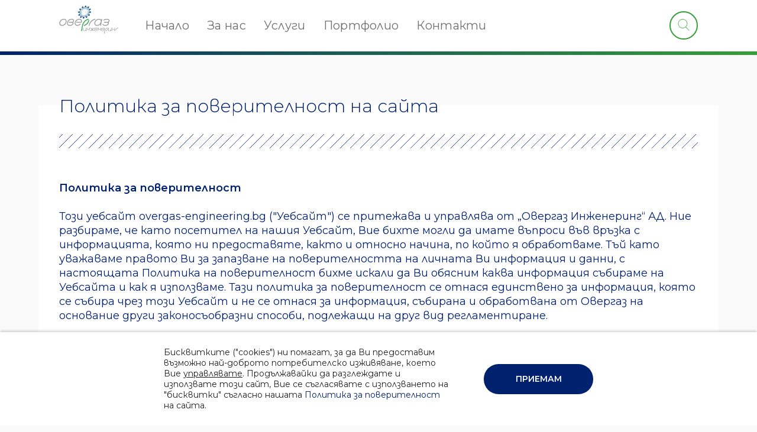

--- FILE ---
content_type: text/html; charset=UTF-8
request_url: https://overgas-engineering.bg/politika-za-poveritelnost-na-sajta/
body_size: 24403
content:
 <!doctype html><html lang="bg-BG"><head> <meta charset="UTF-8"> <meta name="viewport" content="width=device-width, initial-scale=1"> <link rel="profile" href="http://gmpg.org/xfn/11"> <meta name='robots' content='index, follow, max-image-preview:large, max-snippet:-1, max-video-preview:-1'/><link rel="alternate" hreflang="bg" href="https://overgas-engineering.bg/politika-za-poveritelnost-na-sajta/"/><link rel="alternate" hreflang="x-default" href="https://overgas-engineering.bg/politika-za-poveritelnost-na-sajta/"/>  <title>Политика за поверителност на сайта - Овергаз Инженеринг</title> <meta name="description" content="Овергаз Инженеринг АД е първата инженерингова фирма от газовия сектор в Република България сертифицирана от 2000 г."/> <link rel="canonical" href="https://overgas-engineering.bg/politika-za-poveritelnost-na-sajta/"/> <meta property="og:locale" content="bg_BG"/> <meta property="og:type" content="article"/> <meta property="og:title" content="Политика за поверителност на сайта - Овергаз Инженеринг"/> <meta property="og:description" content="Овергаз Инженеринг АД е първата инженерингова фирма от газовия сектор в Република България сертифицирана от 2000 г."/> <meta property="og:url" content="https://overgas-engineering.bg/politika-za-poveritelnost-na-sajta/"/> <meta property="og:site_name" content="Овергаз Инженеринг"/> <meta property="article:modified_time" content="2022-06-16T09:49:04+00:00"/> <meta property="og:image" content="https://overgas-engineering.bg/wp-content/uploads/2022/06/img-overgas-engineering-1200-628.jpg"/> <meta property="og:image:width" content="1200"/> <meta property="og:image:height" content="628"/> <meta property="og:image:type" content="image/jpeg"/> <meta name="twitter:card" content="summary_large_image"/> <script type="application/ld+json" class="yoast-schema-graph">{"@context":"https://schema.org","@graph":[{"@type":"WebPage","@id":"https://overgas-engineering.bg/politika-za-poveritelnost-na-sajta/","url":"https://overgas-engineering.bg/politika-za-poveritelnost-na-sajta/","name":"Политика за поверителност на сайта - Овергаз Инженеринг","isPartOf":{"@id":"https://overgas-engineering.bg/#website"},"primaryImageOfPage":{"@id":"https://overgas-engineering.bg/politika-za-poveritelnost-na-sajta/#primaryimage"},"image":{"@id":"https://overgas-engineering.bg/politika-za-poveritelnost-na-sajta/#primaryimage"},"thumbnailUrl":"https://overgas-engineering.bg/wp-content/uploads/2022/06/img-overgas-engineering-1200-628.jpg","datePublished":"2020-05-26T13:14:43+00:00","dateModified":"2022-06-16T09:49:04+00:00","description":"Овергаз Инженеринг АД е първата инженерингова фирма от газовия сектор в Република България сертифицирана от 2000 г.","breadcrumb":{"@id":"https://overgas-engineering.bg/politika-za-poveritelnost-na-sajta/#breadcrumb"},"inLanguage":"bg-BG","potentialAction":[{"@type":"ReadAction","target":["https://overgas-engineering.bg/politika-za-poveritelnost-na-sajta/"]}]},{"@type":"ImageObject","inLanguage":"bg-BG","@id":"https://overgas-engineering.bg/politika-za-poveritelnost-na-sajta/#primaryimage","url":"https://overgas-engineering.bg/wp-content/uploads/2022/06/img-overgas-engineering-1200-628.jpg","contentUrl":"https://overgas-engineering.bg/wp-content/uploads/2022/06/img-overgas-engineering-1200-628.jpg","width":1200,"height":628,"caption":"overgas-engineering"},{"@type":"BreadcrumbList","@id":"https://overgas-engineering.bg/politika-za-poveritelnost-na-sajta/#breadcrumb","itemListElement":[{"@type":"ListItem","position":1,"name":"Home","item":"https://overgas-engineering.bg/"},{"@type":"ListItem","position":2,"name":"Политика за поверителност на сайта"}]},{"@type":"WebSite","@id":"https://overgas-engineering.bg/#website","url":"https://overgas-engineering.bg/","name":"Овергаз Инженеринг","description":"","potentialAction":[{"@type":"SearchAction","target":{"@type":"EntryPoint","urlTemplate":"https://overgas-engineering.bg/?s={search_term_string}"},"query-input":{"@type":"PropertyValueSpecification","valueRequired":true,"valueName":"search_term_string"}}],"inLanguage":"bg-BG"}]}</script> <link rel='dns-prefetch' href='//maxcdn.bootstrapcdn.com'/><link rel="alternate" title="oEmbed (JSON)" type="application/json+oembed" href="https://overgas-engineering.bg/wp-json/oembed/1.0/embed?url=https%3A%2F%2Fovergas-engineering.bg%2Fpolitika-za-poveritelnost-na-sajta%2F"/><link rel="alternate" title="oEmbed (XML)" type="text/xml+oembed" href="https://overgas-engineering.bg/wp-json/oembed/1.0/embed?url=https%3A%2F%2Fovergas-engineering.bg%2Fpolitika-za-poveritelnost-na-sajta%2F&#038;format=xml"/><style id='wp-img-auto-sizes-contain-inline-css' type='text/css'>img:is([sizes=auto i],[sizes^="auto," i]){contain-intrinsic-size:3000px 1500px}/*# sourceURL=wp-img-auto-sizes-contain-inline-css */</style><link rel='stylesheet' id='wp-block-library-css' href='https://overgas-engineering.bg/wp-includes/css/dist/block-library/style.min.css?ver=6.9' type='text/css' media='all'/><style id='global-styles-inline-css' type='text/css'>
:root{--wp--preset--aspect-ratio--square: 1;--wp--preset--aspect-ratio--4-3: 4/3;--wp--preset--aspect-ratio--3-4: 3/4;--wp--preset--aspect-ratio--3-2: 3/2;--wp--preset--aspect-ratio--2-3: 2/3;--wp--preset--aspect-ratio--16-9: 16/9;--wp--preset--aspect-ratio--9-16: 9/16;--wp--preset--color--black: #000000;--wp--preset--color--cyan-bluish-gray: #abb8c3;--wp--preset--color--white: #ffffff;--wp--preset--color--pale-pink: #f78da7;--wp--preset--color--vivid-red: #cf2e2e;--wp--preset--color--luminous-vivid-orange: #ff6900;--wp--preset--color--luminous-vivid-amber: #fcb900;--wp--preset--color--light-green-cyan: #7bdcb5;--wp--preset--color--vivid-green-cyan: #00d084;--wp--preset--color--pale-cyan-blue: #8ed1fc;--wp--preset--color--vivid-cyan-blue: #0693e3;--wp--preset--color--vivid-purple: #9b51e0;--wp--preset--gradient--vivid-cyan-blue-to-vivid-purple: linear-gradient(135deg,rgb(6,147,227) 0%,rgb(155,81,224) 100%);--wp--preset--gradient--light-green-cyan-to-vivid-green-cyan: linear-gradient(135deg,rgb(122,220,180) 0%,rgb(0,208,130) 100%);--wp--preset--gradient--luminous-vivid-amber-to-luminous-vivid-orange: linear-gradient(135deg,rgb(252,185,0) 0%,rgb(255,105,0) 100%);--wp--preset--gradient--luminous-vivid-orange-to-vivid-red: linear-gradient(135deg,rgb(255,105,0) 0%,rgb(207,46,46) 100%);--wp--preset--gradient--very-light-gray-to-cyan-bluish-gray: linear-gradient(135deg,rgb(238,238,238) 0%,rgb(169,184,195) 100%);--wp--preset--gradient--cool-to-warm-spectrum: linear-gradient(135deg,rgb(74,234,220) 0%,rgb(151,120,209) 20%,rgb(207,42,186) 40%,rgb(238,44,130) 60%,rgb(251,105,98) 80%,rgb(254,248,76) 100%);--wp--preset--gradient--blush-light-purple: linear-gradient(135deg,rgb(255,206,236) 0%,rgb(152,150,240) 100%);--wp--preset--gradient--blush-bordeaux: linear-gradient(135deg,rgb(254,205,165) 0%,rgb(254,45,45) 50%,rgb(107,0,62) 100%);--wp--preset--gradient--luminous-dusk: linear-gradient(135deg,rgb(255,203,112) 0%,rgb(199,81,192) 50%,rgb(65,88,208) 100%);--wp--preset--gradient--pale-ocean: linear-gradient(135deg,rgb(255,245,203) 0%,rgb(182,227,212) 50%,rgb(51,167,181) 100%);--wp--preset--gradient--electric-grass: linear-gradient(135deg,rgb(202,248,128) 0%,rgb(113,206,126) 100%);--wp--preset--gradient--midnight: linear-gradient(135deg,rgb(2,3,129) 0%,rgb(40,116,252) 100%);--wp--preset--font-size--small: 13px;--wp--preset--font-size--medium: 20px;--wp--preset--font-size--large: 36px;--wp--preset--font-size--x-large: 42px;--wp--preset--spacing--20: 0.44rem;--wp--preset--spacing--30: 0.67rem;--wp--preset--spacing--40: 1rem;--wp--preset--spacing--50: 1.5rem;--wp--preset--spacing--60: 2.25rem;--wp--preset--spacing--70: 3.38rem;--wp--preset--spacing--80: 5.06rem;--wp--preset--shadow--natural: 6px 6px 9px rgba(0, 0, 0, 0.2);--wp--preset--shadow--deep: 12px 12px 50px rgba(0, 0, 0, 0.4);--wp--preset--shadow--sharp: 6px 6px 0px rgba(0, 0, 0, 0.2);--wp--preset--shadow--outlined: 6px 6px 0px -3px rgb(255, 255, 255), 6px 6px rgb(0, 0, 0);--wp--preset--shadow--crisp: 6px 6px 0px rgb(0, 0, 0);}:where(.is-layout-flex){gap: 0.5em;}:where(.is-layout-grid){gap: 0.5em;}body .is-layout-flex{display: flex;}.is-layout-flex{flex-wrap: wrap;align-items: center;}.is-layout-flex > :is(*, div){margin: 0;}body .is-layout-grid{display: grid;}.is-layout-grid > :is(*, div){margin: 0;}:where(.wp-block-columns.is-layout-flex){gap: 2em;}:where(.wp-block-columns.is-layout-grid){gap: 2em;}:where(.wp-block-post-template.is-layout-flex){gap: 1.25em;}:where(.wp-block-post-template.is-layout-grid){gap: 1.25em;}.has-black-color{color: var(--wp--preset--color--black) !important;}.has-cyan-bluish-gray-color{color: var(--wp--preset--color--cyan-bluish-gray) !important;}.has-white-color{color: var(--wp--preset--color--white) !important;}.has-pale-pink-color{color: var(--wp--preset--color--pale-pink) !important;}.has-vivid-red-color{color: var(--wp--preset--color--vivid-red) !important;}.has-luminous-vivid-orange-color{color: var(--wp--preset--color--luminous-vivid-orange) !important;}.has-luminous-vivid-amber-color{color: var(--wp--preset--color--luminous-vivid-amber) !important;}.has-light-green-cyan-color{color: var(--wp--preset--color--light-green-cyan) !important;}.has-vivid-green-cyan-color{color: var(--wp--preset--color--vivid-green-cyan) !important;}.has-pale-cyan-blue-color{color: var(--wp--preset--color--pale-cyan-blue) !important;}.has-vivid-cyan-blue-color{color: var(--wp--preset--color--vivid-cyan-blue) !important;}.has-vivid-purple-color{color: var(--wp--preset--color--vivid-purple) !important;}.has-black-background-color{background-color: var(--wp--preset--color--black) !important;}.has-cyan-bluish-gray-background-color{background-color: var(--wp--preset--color--cyan-bluish-gray) !important;}.has-white-background-color{background-color: var(--wp--preset--color--white) !important;}.has-pale-pink-background-color{background-color: var(--wp--preset--color--pale-pink) !important;}.has-vivid-red-background-color{background-color: var(--wp--preset--color--vivid-red) !important;}.has-luminous-vivid-orange-background-color{background-color: var(--wp--preset--color--luminous-vivid-orange) !important;}.has-luminous-vivid-amber-background-color{background-color: var(--wp--preset--color--luminous-vivid-amber) !important;}.has-light-green-cyan-background-color{background-color: var(--wp--preset--color--light-green-cyan) !important;}.has-vivid-green-cyan-background-color{background-color: var(--wp--preset--color--vivid-green-cyan) !important;}.has-pale-cyan-blue-background-color{background-color: var(--wp--preset--color--pale-cyan-blue) !important;}.has-vivid-cyan-blue-background-color{background-color: var(--wp--preset--color--vivid-cyan-blue) !important;}.has-vivid-purple-background-color{background-color: var(--wp--preset--color--vivid-purple) !important;}.has-black-border-color{border-color: var(--wp--preset--color--black) !important;}.has-cyan-bluish-gray-border-color{border-color: var(--wp--preset--color--cyan-bluish-gray) !important;}.has-white-border-color{border-color: var(--wp--preset--color--white) !important;}.has-pale-pink-border-color{border-color: var(--wp--preset--color--pale-pink) !important;}.has-vivid-red-border-color{border-color: var(--wp--preset--color--vivid-red) !important;}.has-luminous-vivid-orange-border-color{border-color: var(--wp--preset--color--luminous-vivid-orange) !important;}.has-luminous-vivid-amber-border-color{border-color: var(--wp--preset--color--luminous-vivid-amber) !important;}.has-light-green-cyan-border-color{border-color: var(--wp--preset--color--light-green-cyan) !important;}.has-vivid-green-cyan-border-color{border-color: var(--wp--preset--color--vivid-green-cyan) !important;}.has-pale-cyan-blue-border-color{border-color: var(--wp--preset--color--pale-cyan-blue) !important;}.has-vivid-cyan-blue-border-color{border-color: var(--wp--preset--color--vivid-cyan-blue) !important;}.has-vivid-purple-border-color{border-color: var(--wp--preset--color--vivid-purple) !important;}.has-vivid-cyan-blue-to-vivid-purple-gradient-background{background: var(--wp--preset--gradient--vivid-cyan-blue-to-vivid-purple) !important;}.has-light-green-cyan-to-vivid-green-cyan-gradient-background{background: var(--wp--preset--gradient--light-green-cyan-to-vivid-green-cyan) !important;}.has-luminous-vivid-amber-to-luminous-vivid-orange-gradient-background{background: var(--wp--preset--gradient--luminous-vivid-amber-to-luminous-vivid-orange) !important;}.has-luminous-vivid-orange-to-vivid-red-gradient-background{background: var(--wp--preset--gradient--luminous-vivid-orange-to-vivid-red) !important;}.has-very-light-gray-to-cyan-bluish-gray-gradient-background{background: var(--wp--preset--gradient--very-light-gray-to-cyan-bluish-gray) !important;}.has-cool-to-warm-spectrum-gradient-background{background: var(--wp--preset--gradient--cool-to-warm-spectrum) !important;}.has-blush-light-purple-gradient-background{background: var(--wp--preset--gradient--blush-light-purple) !important;}.has-blush-bordeaux-gradient-background{background: var(--wp--preset--gradient--blush-bordeaux) !important;}.has-luminous-dusk-gradient-background{background: var(--wp--preset--gradient--luminous-dusk) !important;}.has-pale-ocean-gradient-background{background: var(--wp--preset--gradient--pale-ocean) !important;}.has-electric-grass-gradient-background{background: var(--wp--preset--gradient--electric-grass) !important;}.has-midnight-gradient-background{background: var(--wp--preset--gradient--midnight) !important;}.has-small-font-size{font-size: var(--wp--preset--font-size--small) !important;}.has-medium-font-size{font-size: var(--wp--preset--font-size--medium) !important;}.has-large-font-size{font-size: var(--wp--preset--font-size--large) !important;}.has-x-large-font-size{font-size: var(--wp--preset--font-size--x-large) !important;}
/*# sourceURL=global-styles-inline-css */
</style>
<style id='classic-theme-styles-inline-css' type='text/css'>/*! This file is auto-generated */.wp-block-button__link{color:#fff;background-color:#32373c;border-radius:9999px;box-shadow:none;text-decoration:none;padding:calc(.667em + 2px) calc(1.333em + 2px);font-size:1.125em}.wp-block-file__button{background:#32373c;color:#fff;text-decoration:none}/*# sourceURL=/wp-includes/css/classic-themes.min.css */</style><link rel='stylesheet' id='rs-plugin-settings-css' href='https://overgas-engineering.bg/wp-content/plugins/revslider/public/assets/css/rs6.css?ver=6.2.8' type='text/css' media='all'/><style id='rs-plugin-settings-inline-css' type='text/css'>#rs-demo-id {}/*# sourceURL=rs-plugin-settings-inline-css */</style><link rel='stylesheet' id='cms-navigation-style-base-css' href='https://overgas-engineering.bg/wp-content/plugins/wpml-cms-nav/res/css/cms-navigation-base.css?ver=1.5.6' type='text/css' media='screen'/><link rel='stylesheet' id='cms-navigation-style-css' href='https://overgas-engineering.bg/wp-content/plugins/wpml-cms-nav/res/css/cms-navigation.css?ver=1.5.6' type='text/css' media='screen'/><link rel='stylesheet' id='reset-min-css' href='https://overgas-engineering.bg/wp-content/themes/og/css/reset-min.css?ver=1.13' type='text/css' media=''/><link rel='stylesheet' id='loader-css' href='https://overgas-engineering.bg/wp-content/themes/og/css/loader.css?ver=0.0.3' type='text/css' media=''/><link rel='stylesheet' id='bootstrap-min-css' href='https://maxcdn.bootstrapcdn.com/bootstrap/3.3.7/css/bootstrap.min.css?ver=3.3.7' type='text/css' media=''/><link rel='stylesheet' id='og-style-css' href='https://overgas-engineering.bg/wp-content/themes/og/style.css?ver=6.9' type='text/css' media='all'/><link rel='stylesheet' id='fonts-css' href='https://overgas-engineering.bg/wp-content/themes/og/css/fonts/fonts.css?ver=1.13' type='text/css' media=''/><link rel='stylesheet' id='css.css-css' href='https://overgas-engineering.bg/wp-content/themes/og/asset/cookiepopup/css.css?ver=6.9' type='text/css' media='all'/><link rel='stylesheet' id='ubermenu-css' href='https://overgas-engineering.bg/wp-content/plugins/ubermenu/pro/assets/css/ubermenu.min.css?ver=3.4.0.1' type='text/css' media='all'/><link rel='stylesheet' id='ubermenu-minimal-css' href='https://overgas-engineering.bg/wp-content/plugins/ubermenu/assets/css/skins/minimal.css?ver=6.9' type='text/css' media='all'/><link rel='stylesheet' id='ubermenu-font-awesome-all-css' href='https://overgas-engineering.bg/wp-content/plugins/ubermenu/assets/fontawesome/fonts/css/fontawesome-all.min.css?ver=6.9' type='text/css' media='all'/><link rel='stylesheet' id='moove_gdpr_frontend-css' href='https://overgas-engineering.bg/wp-content/plugins/gdpr-cookie-compliance/dist/styles/gdpr-main-nf.css?ver=5.0.9' type='text/css' media='all'/><style id='moove_gdpr_frontend-inline-css' type='text/css'> #moove_gdpr_cookie_modal .moove-gdpr-modal-content .moove-gdpr-tab-main h3.tab-title, #moove_gdpr_cookie_modal .moove-gdpr-modal-content .moove-gdpr-tab-main span.tab-title, #moove_gdpr_cookie_modal .moove-gdpr-modal-content .moove-gdpr-modal-left-content #moove-gdpr-menu li a, #moove_gdpr_cookie_modal .moove-gdpr-modal-content .moove-gdpr-modal-left-content #moove-gdpr-menu li button, #moove_gdpr_cookie_modal .moove-gdpr-modal-content .moove-gdpr-modal-left-content .moove-gdpr-branding-cnt a, #moove_gdpr_cookie_modal .moove-gdpr-modal-content .moove-gdpr-modal-footer-content .moove-gdpr-button-holder a.mgbutton, #moove_gdpr_cookie_modal .moove-gdpr-modal-content .moove-gdpr-modal-footer-content .moove-gdpr-button-holder button.mgbutton, #moove_gdpr_cookie_modal .cookie-switch .cookie-slider:after, #moove_gdpr_cookie_modal .cookie-switch .slider:after, #moove_gdpr_cookie_modal .switch .cookie-slider:after, #moove_gdpr_cookie_modal .switch .slider:after, #moove_gdpr_cookie_info_bar .moove-gdpr-info-bar-container .moove-gdpr-info-bar-content p, #moove_gdpr_cookie_info_bar .moove-gdpr-info-bar-container .moove-gdpr-info-bar-content p a, #moove_gdpr_cookie_info_bar .moove-gdpr-info-bar-container .moove-gdpr-info-bar-content a.mgbutton, #moove_gdpr_cookie_info_bar .moove-gdpr-info-bar-container .moove-gdpr-info-bar-content button.mgbutton, #moove_gdpr_cookie_modal .moove-gdpr-modal-content .moove-gdpr-tab-main .moove-gdpr-tab-main-content h1, #moove_gdpr_cookie_modal .moove-gdpr-modal-content .moove-gdpr-tab-main .moove-gdpr-tab-main-content h2, #moove_gdpr_cookie_modal .moove-gdpr-modal-content .moove-gdpr-tab-main .moove-gdpr-tab-main-content h3, #moove_gdpr_cookie_modal .moove-gdpr-modal-content .moove-gdpr-tab-main .moove-gdpr-tab-main-content h4, #moove_gdpr_cookie_modal .moove-gdpr-modal-content .moove-gdpr-tab-main .moove-gdpr-tab-main-content h5, #moove_gdpr_cookie_modal .moove-gdpr-modal-content .moove-gdpr-tab-main .moove-gdpr-tab-main-content h6, #moove_gdpr_cookie_modal .moove-gdpr-modal-content.moove_gdpr_modal_theme_v2 .moove-gdpr-modal-title .tab-title, #moove_gdpr_cookie_modal .moove-gdpr-modal-content.moove_gdpr_modal_theme_v2 .moove-gdpr-tab-main h3.tab-title, #moove_gdpr_cookie_modal .moove-gdpr-modal-content.moove_gdpr_modal_theme_v2 .moove-gdpr-tab-main span.tab-title, #moove_gdpr_cookie_modal .moove-gdpr-modal-content.moove_gdpr_modal_theme_v2 .moove-gdpr-branding-cnt a { font-weight: inherit } #moove_gdpr_cookie_modal,#moove_gdpr_cookie_info_bar,.gdpr_cookie_settings_shortcode_content{font-family:inherit}#moove_gdpr_save_popup_settings_button{background-color:#373737;color:#fff}#moove_gdpr_save_popup_settings_button:hover{background-color:#000}#moove_gdpr_cookie_info_bar .moove-gdpr-info-bar-container .moove-gdpr-info-bar-content a.mgbutton,#moove_gdpr_cookie_info_bar .moove-gdpr-info-bar-container .moove-gdpr-info-bar-content button.mgbutton{background-color:#349f36}#moove_gdpr_cookie_modal .moove-gdpr-modal-content .moove-gdpr-modal-footer-content .moove-gdpr-button-holder a.mgbutton,#moove_gdpr_cookie_modal .moove-gdpr-modal-content .moove-gdpr-modal-footer-content .moove-gdpr-button-holder button.mgbutton,.gdpr_cookie_settings_shortcode_content .gdpr-shr-button.button-green{background-color:#349f36;border-color:#349f36}#moove_gdpr_cookie_modal .moove-gdpr-modal-content .moove-gdpr-modal-footer-content .moove-gdpr-button-holder a.mgbutton:hover,#moove_gdpr_cookie_modal .moove-gdpr-modal-content .moove-gdpr-modal-footer-content .moove-gdpr-button-holder button.mgbutton:hover,.gdpr_cookie_settings_shortcode_content .gdpr-shr-button.button-green:hover{background-color:#fff;color:#349f36}#moove_gdpr_cookie_modal .moove-gdpr-modal-content .moove-gdpr-modal-close i,#moove_gdpr_cookie_modal .moove-gdpr-modal-content .moove-gdpr-modal-close span.gdpr-icon{background-color:#349f36;border:1px solid #349f36}#moove_gdpr_cookie_info_bar span.moove-gdpr-infobar-allow-all.focus-g,#moove_gdpr_cookie_info_bar span.moove-gdpr-infobar-allow-all:focus,#moove_gdpr_cookie_info_bar button.moove-gdpr-infobar-allow-all.focus-g,#moove_gdpr_cookie_info_bar button.moove-gdpr-infobar-allow-all:focus,#moove_gdpr_cookie_info_bar span.moove-gdpr-infobar-reject-btn.focus-g,#moove_gdpr_cookie_info_bar span.moove-gdpr-infobar-reject-btn:focus,#moove_gdpr_cookie_info_bar button.moove-gdpr-infobar-reject-btn.focus-g,#moove_gdpr_cookie_info_bar button.moove-gdpr-infobar-reject-btn:focus,#moove_gdpr_cookie_info_bar span.change-settings-button.focus-g,#moove_gdpr_cookie_info_bar span.change-settings-button:focus,#moove_gdpr_cookie_info_bar button.change-settings-button.focus-g,#moove_gdpr_cookie_info_bar button.change-settings-button:focus{-webkit-box-shadow:0 0 1px 3px #349f36;-moz-box-shadow:0 0 1px 3px #349f36;box-shadow:0 0 1px 3px #349f36}#moove_gdpr_cookie_modal .moove-gdpr-modal-content .moove-gdpr-modal-close i:hover,#moove_gdpr_cookie_modal .moove-gdpr-modal-content .moove-gdpr-modal-close span.gdpr-icon:hover,#moove_gdpr_cookie_info_bar span[data-href]>u.change-settings-button{color:#349f36}#moove_gdpr_cookie_modal .moove-gdpr-modal-content .moove-gdpr-modal-left-content #moove-gdpr-menu li.menu-item-selected a span.gdpr-icon,#moove_gdpr_cookie_modal .moove-gdpr-modal-content .moove-gdpr-modal-left-content #moove-gdpr-menu li.menu-item-selected button span.gdpr-icon{color:inherit}#moove_gdpr_cookie_modal .moove-gdpr-modal-content .moove-gdpr-modal-left-content #moove-gdpr-menu li a span.gdpr-icon,#moove_gdpr_cookie_modal .moove-gdpr-modal-content .moove-gdpr-modal-left-content #moove-gdpr-menu li button span.gdpr-icon{color:inherit}#moove_gdpr_cookie_modal .gdpr-acc-link{line-height:0;font-size:0;color:transparent;position:absolute}#moove_gdpr_cookie_modal .moove-gdpr-modal-content .moove-gdpr-modal-close:hover i,#moove_gdpr_cookie_modal .moove-gdpr-modal-content .moove-gdpr-modal-left-content #moove-gdpr-menu li a,#moove_gdpr_cookie_modal .moove-gdpr-modal-content .moove-gdpr-modal-left-content #moove-gdpr-menu li button,#moove_gdpr_cookie_modal .moove-gdpr-modal-content .moove-gdpr-modal-left-content #moove-gdpr-menu li button i,#moove_gdpr_cookie_modal .moove-gdpr-modal-content .moove-gdpr-modal-left-content #moove-gdpr-menu li a i,#moove_gdpr_cookie_modal .moove-gdpr-modal-content .moove-gdpr-tab-main .moove-gdpr-tab-main-content a:hover,#moove_gdpr_cookie_info_bar.moove-gdpr-dark-scheme .moove-gdpr-info-bar-container .moove-gdpr-info-bar-content a.mgbutton:hover,#moove_gdpr_cookie_info_bar.moove-gdpr-dark-scheme .moove-gdpr-info-bar-container .moove-gdpr-info-bar-content button.mgbutton:hover,#moove_gdpr_cookie_info_bar.moove-gdpr-dark-scheme .moove-gdpr-info-bar-container .moove-gdpr-info-bar-content a:hover,#moove_gdpr_cookie_info_bar.moove-gdpr-dark-scheme .moove-gdpr-info-bar-container .moove-gdpr-info-bar-content button:hover,#moove_gdpr_cookie_info_bar.moove-gdpr-dark-scheme .moove-gdpr-info-bar-container .moove-gdpr-info-bar-content span.change-settings-button:hover,#moove_gdpr_cookie_info_bar.moove-gdpr-dark-scheme .moove-gdpr-info-bar-container .moove-gdpr-info-bar-content button.change-settings-button:hover,#moove_gdpr_cookie_info_bar.moove-gdpr-dark-scheme .moove-gdpr-info-bar-container .moove-gdpr-info-bar-content u.change-settings-button:hover,#moove_gdpr_cookie_info_bar span[data-href]>u.change-settings-button,#moove_gdpr_cookie_info_bar.moove-gdpr-dark-scheme .moove-gdpr-info-bar-container .moove-gdpr-info-bar-content a.mgbutton.focus-g,#moove_gdpr_cookie_info_bar.moove-gdpr-dark-scheme .moove-gdpr-info-bar-container .moove-gdpr-info-bar-content button.mgbutton.focus-g,#moove_gdpr_cookie_info_bar.moove-gdpr-dark-scheme .moove-gdpr-info-bar-container .moove-gdpr-info-bar-content a.focus-g,#moove_gdpr_cookie_info_bar.moove-gdpr-dark-scheme .moove-gdpr-info-bar-container .moove-gdpr-info-bar-content button.focus-g,#moove_gdpr_cookie_info_bar.moove-gdpr-dark-scheme .moove-gdpr-info-bar-container .moove-gdpr-info-bar-content a.mgbutton:focus,#moove_gdpr_cookie_info_bar.moove-gdpr-dark-scheme .moove-gdpr-info-bar-container .moove-gdpr-info-bar-content button.mgbutton:focus,#moove_gdpr_cookie_info_bar.moove-gdpr-dark-scheme .moove-gdpr-info-bar-container .moove-gdpr-info-bar-content a:focus,#moove_gdpr_cookie_info_bar.moove-gdpr-dark-scheme .moove-gdpr-info-bar-container .moove-gdpr-info-bar-content button:focus,#moove_gdpr_cookie_info_bar.moove-gdpr-dark-scheme .moove-gdpr-info-bar-container .moove-gdpr-info-bar-content span.change-settings-button.focus-g,span.change-settings-button:focus,button.change-settings-button.focus-g,button.change-settings-button:focus,#moove_gdpr_cookie_info_bar.moove-gdpr-dark-scheme .moove-gdpr-info-bar-container .moove-gdpr-info-bar-content u.change-settings-button.focus-g,#moove_gdpr_cookie_info_bar.moove-gdpr-dark-scheme .moove-gdpr-info-bar-container .moove-gdpr-info-bar-content u.change-settings-button:focus{color:#349f36}#moove_gdpr_cookie_modal .moove-gdpr-branding.focus-g span,#moove_gdpr_cookie_modal .moove-gdpr-modal-content .moove-gdpr-tab-main a.focus-g,#moove_gdpr_cookie_modal .moove-gdpr-modal-content .moove-gdpr-tab-main .gdpr-cd-details-toggle.focus-g{color:#349f36}#moove_gdpr_cookie_modal.gdpr_lightbox-hide{display:none}/*# sourceURL=moove_gdpr_frontend-inline-css */</style><script type="text/javascript" src="https://overgas-engineering.bg/wp-includes/js/jquery/jquery.min.js?ver=3.7.1" id="jquery-core-js"></script><script type="text/javascript" src="https://overgas-engineering.bg/wp-includes/js/jquery/jquery-migrate.min.js?ver=3.4.1" id="jquery-migrate-js"></script><script type="text/javascript" src="https://overgas-engineering.bg/wp-content/plugins/revslider/public/assets/js/rbtools.min.js?ver=6.0.4" id="tp-tools-js"></script><script type="text/javascript" src="https://overgas-engineering.bg/wp-content/plugins/revslider/public/assets/js/rs6.min.js?ver=6.2.8" id="revmin-js"></script><script type="text/javascript" id="snazzymaps-js-js-extra">
/* <![CDATA[ */
var SnazzyDataForSnazzyMaps = [];
SnazzyDataForSnazzyMaps={"id":7,"name":"Icy Blue","description":"A simple light blue theme that looks great at any zoom level.","url":"https:\/\/snazzymaps.com\/style\/7\/icy-blue","imageUrl":"https:\/\/snazzy-maps-cdn.azureedge.net\/assets\/7-icy-blue.png?v=00010101120000","json":"[{\"stylers\":[{\"hue\":\"#2c3e50\"},{\"saturation\":250}]},{\"featureType\":\"road\",\"elementType\":\"geometry\",\"stylers\":[{\"lightness\":50},{\"visibility\":\"simplified\"}]},{\"featureType\":\"road\",\"elementType\":\"labels\",\"stylers\":[{\"visibility\":\"off\"}]}]","views":62637,"favorites":524,"createdBy":{"name":"Anonymous","url":null},"createdOn":"2013-10-24T22:54:41.913","tags":["light","monochrome"],"colors":["blue","white"]};
//# sourceURL=snazzymaps-js-js-extra
/* ]]> */
</script><script type="text/javascript" src="https://overgas-engineering.bg/wp-content/plugins/snazzy-maps/snazzymaps.js?ver=1.5.0" id="snazzymaps-js-js"></script><script type="text/javascript" src="https://overgas-engineering.bg/wp-content/themes/og/asset/cookiepopup/js.js?ver=6.9" id="js.js-js"></script><link rel="https://api.w.org/" href="https://overgas-engineering.bg/wp-json/"/><link rel="alternate" title="JSON" type="application/json" href="https://overgas-engineering.bg/wp-json/wp/v2/pages/219"/><link rel='shortlink' href='https://overgas-engineering.bg/?p=219'/><meta name="generator" content="WPML ver:4.8.6 stt:7;"/><style id="ubermenu-custom-generated-css">/** Font Awesome 4 Compatibility **/.fa{font-style:normal;font-variant:normal;font-weight:normal;font-family:FontAwesome;}/** UberMenu Custom Menu Styles (Customizer) **//* main */ .ubermenu-main .ubermenu-item .ubermenu-submenu-drop { -webkit-transition-duration:.20s; -ms-transition-duration:.20s; transition-duration:.20s; } .ubermenu-main { max-width:1920px; } .ubermenu-main .ubermenu-row { max-width:1920px; margin-left:auto; margin-right:auto; } .ubermenu.ubermenu-main:not(.ubermenu-responsive-collapse) { max-height:none; }/* Status: Loaded from Transient */</style><meta name="generator" content="Powered by Slider Revolution 6.2.8 - responsive, Mobile-Friendly Slider Plugin for WordPress with comfortable drag and drop interface."/><script type="text/javascript">function setREVStartSize(e){
			//window.requestAnimationFrame(function() {				 
				window.RSIW = window.RSIW===undefined ? window.innerWidth : window.RSIW;	
				window.RSIH = window.RSIH===undefined ? window.innerHeight : window.RSIH;	
				try {								
					var pw = document.getElementById(e.c).parentNode.offsetWidth,
						newh;
					pw = pw===0 || isNaN(pw) ? window.RSIW : pw;
					e.tabw = e.tabw===undefined ? 0 : parseInt(e.tabw);
					e.thumbw = e.thumbw===undefined ? 0 : parseInt(e.thumbw);
					e.tabh = e.tabh===undefined ? 0 : parseInt(e.tabh);
					e.thumbh = e.thumbh===undefined ? 0 : parseInt(e.thumbh);
					e.tabhide = e.tabhide===undefined ? 0 : parseInt(e.tabhide);
					e.thumbhide = e.thumbhide===undefined ? 0 : parseInt(e.thumbhide);
					e.mh = e.mh===undefined || e.mh=="" || e.mh==="auto" ? 0 : parseInt(e.mh,0);		
					if(e.layout==="fullscreen" || e.l==="fullscreen") 						
						newh = Math.max(e.mh,window.RSIH);					
					else{					
						e.gw = Array.isArray(e.gw) ? e.gw : [e.gw];
						for (var i in e.rl) if (e.gw[i]===undefined || e.gw[i]===0) e.gw[i] = e.gw[i-1];					
						e.gh = e.el===undefined || e.el==="" || (Array.isArray(e.el) && e.el.length==0)? e.gh : e.el;
						e.gh = Array.isArray(e.gh) ? e.gh : [e.gh];
						for (var i in e.rl) if (e.gh[i]===undefined || e.gh[i]===0) e.gh[i] = e.gh[i-1];
											
						var nl = new Array(e.rl.length),
							ix = 0,						
							sl;					
						e.tabw = e.tabhide>=pw ? 0 : e.tabw;
						e.thumbw = e.thumbhide>=pw ? 0 : e.thumbw;
						e.tabh = e.tabhide>=pw ? 0 : e.tabh;
						e.thumbh = e.thumbhide>=pw ? 0 : e.thumbh;					
						for (var i in e.rl) nl[i] = e.rl[i]<window.RSIW ? 0 : e.rl[i];
						sl = nl[0];									
						for (var i in nl) if (sl>nl[i] && nl[i]>0) { sl = nl[i]; ix=i;}															
						var m = pw>(e.gw[ix]+e.tabw+e.thumbw) ? 1 : (pw-(e.tabw+e.thumbw)) / (e.gw[ix]);					
						newh =  (e.gh[ix] * m) + (e.tabh + e.thumbh);
					}				
					if(window.rs_init_css===undefined) window.rs_init_css = document.head.appendChild(document.createElement("style"));					
					document.getElementById(e.c).height = newh+"px";
					window.rs_init_css.innerHTML += "#"+e.c+"_wrapper { height: "+newh+"px }";				
				} catch(e){
					console.log("Failure at Presize of Slider:" + e)
				}					   
			//});
		  };</script>  <link rel='stylesheet' id='page-css' href='https://overgas-engineering.bg/wp-content/themes/og/css/page.css?ver=6.9' type='text/css' media='all' />
</head><body class="wp-singular page-template-default page page-id-219 wp-theme-og"><script async src="https://www.googletagmanager.com/gtag/js?id=UA-167957307-1"></script><script>
  window.dataLayer = window.dataLayer || [];
  function gtag(){dataLayer.push(arguments);}
  gtag('js', new Date());

  gtag('config', 'UA-167957307-1');
</script><span class="loader"></span><div id="page" class="site desktop"> <a class="skip-link screen-reader-text" href="#content">Прескочете към съдържанието</a> <div class="search-main sticky"> <form role="search" method="get" class="search-form" action="https://overgas-engineering.bg/"> <label> <span class="screen-reader-text">Търсене за:</span> <input type="search" class="search-field" placeholder="Вашето търсене" name="s" title="Търсене за:"/> </label> <input type="submit" class="search-submit" value="Търси"/> <button type="button" class="search-close"><span>&#10005;</span></button> </form> </div> <header id="masthead" class="site-header sticky"> <div class="site-branding"> <p class="site-title"><a href="https://overgas-engineering.bg/" rel="home"> <img src="https://overgas-engineering.bg/wp-content/themes/og/img/header-logo.png" alt="Овергаз Инженеринг"/> </a></p> </div> <nav id="site-navigation" class="main-navigation"> <a class="ubermenu-responsive-toggle ubermenu-responsive-toggle-main ubermenu-skin-minimal ubermenu-loc-menu-1 ubermenu-responsive-toggle-content-align-right ubermenu-responsive-toggle-align-full ubermenu-responsive-toggle-icon-only " data-ubermenu-target="ubermenu-main-9-menu-1-2"><i class="fas fa-bars"></i></a><nav id="ubermenu-main-9-menu-1-2" class="ubermenu ubermenu-nojs ubermenu-main ubermenu-menu-9 ubermenu-loc-menu-1 ubermenu-responsive ubermenu-responsive-single-column ubermenu-responsive-single-column-subs ubermenu-responsive-default ubermenu-responsive-collapse ubermenu-horizontal ubermenu-transition-shift ubermenu-trigger-click ubermenu-skin-minimal ubermenu-bar-align-center ubermenu-items-align-center ubermenu-disable-submenu-scroll ubermenu-sub-indicators ubermenu-retractors-responsive ubermenu-submenu-indicator-closes"><ul id="ubermenu-nav-main-9-menu-1" class="ubermenu-nav"><li id="menu-item-20" class="ubermenu-item ubermenu-item-type-post_type ubermenu-item-object-page ubermenu-item-home ubermenu-item-has-children ubermenu-item-20 ubermenu-item-level-0 ubermenu-column ubermenu-column-auto ubermenu-has-submenu-drop ubermenu-has-submenu-mega" ><a class="ubermenu-target ubermenu-item-layout-default ubermenu-item-layout-text_only" href="https://overgas-engineering.bg/" tabindex="0"><span class="ubermenu-target-title ubermenu-target-text">Начало</span><i class="ubermenu-sub-indicator fas fa-angle-down"></i></a><ul class="ubermenu-submenu ubermenu-submenu-id-20 ubermenu-submenu-type-auto ubermenu-submenu-type-mega ubermenu-submenu-drop ubermenu-submenu-align-full_width" ><li class=" row-submenu ubermenu-item ubermenu-item-type-custom ubermenu-item-object-ubermenu-custom ubermenu-item-105 ubermenu-item-level-1 ubermenu-column ubermenu-column-auto ubermenu-item-type-column ubermenu-column-id-105"></li></ul></li><li id="menu-item-44" class="ubermenu-item ubermenu-item-type-post_type ubermenu-item-object-page ubermenu-item-44 ubermenu-item-level-0 ubermenu-column ubermenu-column-auto" ><a class="ubermenu-target ubermenu-item-layout-default ubermenu-item-layout-text_only" href="https://overgas-engineering.bg/za-nas/" tabindex="0"><span class="ubermenu-target-title ubermenu-target-text">За нас</span></a></li><li id="menu-item-43" class="ubermenu-item ubermenu-item-type-post_type ubermenu-item-object-page ubermenu-item-43 ubermenu-item-level-0 ubermenu-column ubermenu-column-auto" ><a class="ubermenu-target ubermenu-item-layout-default ubermenu-item-layout-text_only" href="https://overgas-engineering.bg/uslugi/" tabindex="0"><span class="ubermenu-target-title ubermenu-target-text">Услуги</span></a></li><li id="menu-item-42" class="ubermenu-item ubermenu-item-type-post_type ubermenu-item-object-page ubermenu-item-42 ubermenu-item-level-0 ubermenu-column ubermenu-column-auto" ><a class="ubermenu-target ubermenu-item-layout-default ubermenu-item-layout-text_only" href="https://overgas-engineering.bg/portfolio/" tabindex="0"><span class="ubermenu-target-title ubermenu-target-text">Портфолио</span></a></li><li id="menu-item-41" class="ubermenu-item ubermenu-item-type-post_type ubermenu-item-object-page ubermenu-item-41 ubermenu-item-level-0 ubermenu-column ubermenu-column-auto" ><a class="ubermenu-target ubermenu-item-layout-default ubermenu-item-layout-text_only" href="https://overgas-engineering.bg/kontakti/" tabindex="0"><span class="ubermenu-target-title ubermenu-target-text">Контакти</span></a></li></ul></nav> </nav>  <div class="site-language"> <p>Език</p> <div class="languages"> <a href="javascript:;" title="БГ" class="bg active">БГ</a> <span>|</span> <a href="javascript:;" class="us active" title="EN">EN</a> </div> </div>   <div class="site-buttons"> <button class="btn btn-search"><span>Търси</span></button> </div>  </header> <div id="content" class="site-content"> <main id="main" class="site-main careers-main"> <article id="post-219" class="mwidth mpadding"> <header class="entry-header careers-header"> <h1 class="entry-title">Политика за поверителност на сайта</h1> </header> <div class="entry-content"> <div class="pattern pattern-careers"></div> <div id="page-content" class="text"><strong>Политика за поверителност</strong><br/><br/>Този уебсайт overgas-engineering.bg ("Уебсайт") се притежава и управлява от „Овергаз Инженеринг“ АД. Ние разбираме, че като посетител на нашия Уебсайт, Вие бихте могли да имате въпроси във връзка с информацията, която ни предоставяте, както и относно начина, по който я обработваме. Тъй като уважаваме правото Ви за запазване на поверителността на личната Ви информация и данни, с настоящата Политика на поверителност бихме искали да Ви обясним каква информация събираме на Уебсайта и как я използваме. Тази политика за поверителност се отнася единствено за информация, която се събира чрез този Уебсайт и не се отнася за информация, събирана и обработвана от Овергаз на основание други законосъобразни способи, подлежащи на друг вид регламентиране.<br/><br/><strong>Информация, която събираме</strong><br/><br/>В случай, че сте избрали да се регистрирате на нашия Уебсайт и да използвате предоставяните чрез него онлайн услуги е необходимо да предоставите свои лични данни. Това са: Име(на) - за целите на идентификацията Ви и предоставяне на услугата, която сте заявили конкретно на Вас; Телефонен номер - за целите на осъществяване на обратна връзка, когато това е необходимо с оглед изпълнение на услугата, която сте заявили; Електронен адрес - за целите на осъществяване на обратна връзка, когато това е необходимо с оглед изпълнение на услугата, която сте заявили и естеството на услугата предполага уведомяването Ви по електронна поща, както и за целите на предоставяне на различни услуги на информационното общество, когато електронната Ви поща се ползва като средство за комуникация;Адрес на обслужвания имот - за целите на предоставяне на услугата, която сте избрали и за осъществяване на обратна връзка, когато това е необходимо с оглед изпълнение на услугата, която сте заявили.Събраната информация се обработва от „Овергаз Инженеринг“ АД единствено с цел предоставяне на искани от Вас услуги, подадени от Вас заявки/ поръчки и осъществяване на връзка с Вас, като наши клиенти. Вие не сте задължен/а и ние не изискваме от Вас да се регистрирате или да предоставяте персонално разпознаваема (лична) информация, за да разгледате нашия Уебсайт или за да осъществите достъп до по-голямата част от съдържанието му.<br/><br/><strong>Вашите права</strong><br/><br/>Вие имате:<br/>Право на информация и достъп до личните Ви данни, обработвани от „Овергаз Инженеринг“ АД; Право да искате извършването на коригиране и допълване на данните Ви, когато те са неточни или непълни; Правото да поискате изтриване на личните Ви данни, при наличието на определени основания за това; Право да искате ограничаване на обработването на личните Ви данни, както и правото да възразите по всяко време срещу обработването на Вашите лични данни и автоматизирано вземане на индивидуални решения за Вас, включително профилиране Право да бъдете уведомен/а преди да бъдат разкрити за пръв път личните Ви данни на трети лица; Правото да откажете данните Ви да бъдат използвани за целите на директния маркетинг; Право на преносимост на личните Ви данни; Право на писмена жалба до Комисията за защита на личните данни на адрес в гр. София, 1592, бул. „Цветан Лазаров“ № 2;<br/><br/><strong>Начините за събиране и обмен на лична информация, които ние използваме са:</strong><br/><br/>Формата за регистрация, когато сте регистриран потребител на нашия сайт; Форма за контакт, чрез която се обслужват заявки от наши клиенти и/или регистрирани на Уебсайта потребители. Онлайн чат със сътрудник на „Овергаз Инженеринг“ АД от Център за обслужване на клиенти, чрез който се обслужват наши клиенти и/или регистрирани на Уебсайта потребители. Електронна поща. Предоставеният от Вас имейл се използва за следните цели: За идентификация на Вашите заявки, подадени през формата за контакт или друг онлайн канал за обслужване на клиенти; За абониране и идентификация при провеждане на игри и онлайн кампании; За изпращане на информация към Вас относно продукти и услуги на компанията, в случай че сте се абонирали за електронен бюлетин от „Овергаз Инженеринг“ АД. Кампании, игри и промоции. На тази страница по-долу ще намерите информация за това какво представляват „бисквитките“, как се използват от „Овергаз Инженеринг“ АД, за какви цели и как можете да ги управлявате за този Уебсайт и други свързани сайтове.<br/><br/><strong>Политика за „бисквитките“:</strong><br/><br/>„Бисквитките“ са кратки текстови файлове или малки пакети от информация, които се съхраняват чрез Интернет браузера на Вашето крайно устройство (компютър, таблет, лаптоп или мобилен телефон), когато посещавате различни сайтове и страници в Интернет. Основната цел на „бисквитките“ е да правят потребителя разпознаваем, когато той се завръща отново на Уебсайта. Някои „бисквитки“ имат и по-специфично приложение, като например да запаметяват потребителското поведение на сайта и да улесняват потребителя при ползването на Уебсайта. Повече информация за това как функционират „бисквитките“ можете да намерите в Интернет.<br/><br/><strong>Как се използват „бисквитки“ на този Уебсайт?</strong><br/><br/>Ние използваме „бисквитки“ на този Уебсайт предимно с цел улесняване на ползваемостта на сайта, подобряване на неговата работа и съхраняване на информация за потребителското поведение. При този процес не се съхраняват никакви лични данни, т.е. чрез “бисквитките“ на сайта overgas-engineering.bg не може да бъдете идентифицирани като личност. Събраната информация от „бисквитките“ обикновено се използва в обобщен вид с цел анализ на потребителското поведение на Уебсайта, което ни позволява да подобряваме функционалността на сайта, потребителските пътеки и ползваното съдържание.<br/><br/><strong>Какви „бисквитки“ се използват на този Уебсайт?</strong><br/><br/>Сесийни „бисквитки“: Този тип „бисквитки“ Ви улеснява в ползването на сайта, като те съхраняват информация временно, само в рамките на сесията на използвания браузер. Обикновено информацията, която се съхранява чрез тях, кои страници на сайта сте посетили и как сте стигнали до дадена информация. Тези „бисквитки“ не събират информация от Вашето крайно устройство и се изтриват автоматично, когато напуснете Уебсайта или прекратите сесията на Вашия браузър. Постоянни "бисквитки": Те ни дават възможност да съхраняваме конкретна информация за сърфирането, като например анализиране посещенията на сайта, как вие сте достигнали до Уебсайта, какви страници сте прегледали, какви опции сте избрали, както и накъде сте се насочили през този Уебсайт. Проследяването на тази информация, ни дава възможност да правим подобрения на Уебсайта, включително да коригираме грешки и да разширяваме съдържанието."Бисквитки" на трета страна: На нашия Уебсайт има препратки към други сайтове или вградено съдържание от други сайтове, например от Facebook, YouTube, Twitter, Google+, LinkedIn, Viber уебсайтове на партньори на Овергаз и др. Възможно е при посещаването на тези сайтове или отварянето на съдържанието от тях, да се складират на Вашето крайно устройство „бисквитки“ от тези уебсайтове. Именно тези „бисквитки“ се дефинират като „бисквитки на трети страни“, като Овергаз няма контрол върху генерирането и управлението на тези „бисквитки“. За това Ви съветваме да потърсите информация за тях и за начина им на управление на уебсайтовете на съответните трети страни.<br/><br/><strong>Как мога да управлявам използването на „бисквитки“ от този Уебсайт?</strong><br/><br/>Всички браузъри позволяват управлението на „бисквитки“ от специално създадена за целта папка на Вашия браузър. Можете да блокирате получаването на „бисквитки“, да изтриете всички или част от тях или да зададете Вашите настройки за предпочитания по отношение на използването на „бисквитки“ преди да инициирате посещение на overgas-engineering.bg. Имайте предвид, че изтриването или блокирането на „бисквитки“ може да повлияе неблагоприятно върху функциите на нашия Уебсайт, а оттам и върху Вашето потребителско преживяване на него.<br/><br/><strong>Изключване или блокиране на „бисквитки“:</strong><br/><br/>Контролирането, изключването или блокирането на „бисквитките“ се управлява от настройките на Вашия браузер. В тази връзка Вие и сами можете да управлявате този процес. Имайте предвид, че пълната забрана на използването на всички „бисквитки“, може да рефлектира върху функционалното представяне на сайта, неговата ефективност и достъпването на определена информация. Всички „бисквитки“, които се ползват на този Уебсайт се заличават/изтриват автоматично след определен период от време. Този период е 365 дни.</div> </article></main><div id="repex" class="mwidth mpadding"> <div class="advantages"> </div></div> </div> <div id="footer-disclame"> <div class="mwidth mypage"> &copy; 2026 Овергаз | <a href="https://overgas-engineering.bg/politika-za-poveritelnost/" target="_blank">Политика за поверителност на сайта</a> | <a href="https://overgas-engineering.bg/politika-za-zashtita-na-lichnite-danni-na-overgaz-inzhenering-ad/" target="_blank">Политика за защита на личните данни на Овергаз Инженеринг АД</a> </div> </div> <footer id="colophon" class="site-footer"> <div class="footer mwidth"> </div> </footer></div><script type="speculationrules">
{"prefetch":[{"source":"document","where":{"and":[{"href_matches":"/*"},{"not":{"href_matches":["/wp-*.php","/wp-admin/*","/wp-content/uploads/*","/wp-content/*","/wp-content/plugins/*","/wp-content/themes/og/*","/*\\?(.+)"]}},{"not":{"selector_matches":"a[rel~=\"nofollow\"]"}},{"not":{"selector_matches":".no-prefetch, .no-prefetch a"}}]},"eagerness":"conservative"}]}
</script>  <aside id="moove_gdpr_cookie_info_bar" class="moove-gdpr-info-bar-hidden moove-gdpr-align-center moove-gdpr-light-scheme gdpr_infobar_postion_bottom" aria-label="GDPR Cookie Banner" style="display: none;"> <div class="moove-gdpr-info-bar-container"> <div class="moove-gdpr-info-bar-content"> <div class="moove-gdpr-cookie-notice"> <p>Бисквитките ("cookies") ни помагат, за да Ви предоставим възможно най-доброто потребителско изживяване, което Вие <button aria-haspopup="true" data-href="#moove_gdpr_cookie_modal" class="change-settings-button">управлявате</button>. Продължавайки да разглеждате и използвате този сайт, Вие се съгласявате с използването на "бисквитки" съгласно нашата <a href="https://overgas-engineering.bg/politika-za-poveritelnost-na-sajta/">Политика за поверителност</a> на сайтa.</p></div> <div class="moove-gdpr-button-holder"> <button class="mgbutton moove-gdpr-infobar-allow-all gdpr-fbo-0" aria-label="Приемам" >Приемам</button> </div> </div>  </div>  </aside>  <script type="text/javascript" src="https://overgas-engineering.bg/wp-content/themes/og/js/pages-gallery.js?ver=1.0" id="pages-gallery-js"></script><script type="text/javascript" src="https://overgas-engineering.bg/wp-content/themes/og/js/loader.js?ver=3.3.7" id="loader-js"></script><script type="text/javascript" src="https://maxcdn.bootstrapcdn.com/bootstrap/3.3.7/js/bootstrap.min.js?ver=3.3.7" id="bootstrap-js-min-js"></script><script type="text/javascript" src="https://overgas-engineering.bg/wp-content/themes/og/js/jquery.matchHeight-min.js?ver=0.7.2" id="jquery.matchHeight-min-js"></script><script type="text/javascript" src="https://overgas-engineering.bg/wp-content/themes/og/js/header-menu.js?ver=0.1.0" id="header-menu-js"></script><script type="text/javascript" src="https://overgas-engineering.bg/wp-content/themes/og/js/navigation.js?ver=20151215" id="og-navigation-js"></script><script type="text/javascript" src="https://overgas-engineering.bg/wp-content/themes/og/js/skip-link-focus-fix.js?ver=20151215" id="og-skip-link-focus-fix-js"></script><script type="text/javascript" id="post-ajax-js-extra">
/* <![CDATA[ */
var postajax = {"expand":"\u0440\u0430\u0437\u0433\u044a\u0432\u0430\u043d\u0435 \u043d\u0430 \u043f\u043e\u0434-\u043c\u0435\u043d\u044e\u0442\u043e","collapse":"\u0441\u044a\u0431\u0438\u0440\u0430\u043d\u0435 \u043d\u0430 \u043f\u043e\u0434-\u043c\u0435\u043d\u044e\u0442\u043e","ajax_url":"https://overgas-engineering.bg/wp-admin/admin-ajax.php","noposts":"\u041d\u044f\u043c\u0430 \u043f\u043e-\u0441\u0442\u0430\u0440\u0438 \u043f\u0443\u0431\u043b\u0438\u043a\u0430\u0446\u0438\u0438","loadmore":"\u0417\u0430\u0440\u0435\u0434\u0438 \u043e\u0449\u0435"};
//# sourceURL=post-ajax-js-extra
/* ]]> */
</script><script type="text/javascript" src="https://overgas-engineering.bg/wp-content/themes/og/js/post-ajax.js?ver=1.0" id="post-ajax-js"></script><script type="text/javascript" id="ubermenu-js-extra">
/* <![CDATA[ */
var ubermenu_data = {"remove_conflicts":"on","reposition_on_load":"off","intent_delay":"300","intent_interval":"100","intent_threshold":"7","scrollto_offset":"50","scrollto_duration":"1000","responsive_breakpoint":"959","accessible":"on","retractor_display_strategy":"responsive","touch_off_close":"on","submenu_indicator_close_mobile":"on","collapse_after_scroll":"on","v":"3.4.0.1","configurations":["main"],"ajax_url":"https://overgas-engineering.bg/wp-admin/admin-ajax.php","plugin_url":"https://overgas-engineering.bg/wp-content/plugins/ubermenu/","disable_mobile":"off","prefix_boost":"","aria_role_navigation":"off","aria_expanded":"off","aria_hidden":"off","aria_controls":"","aria_responsive_toggle":"off","theme_locations":{"menu-1":"\u041e\u0441\u043d\u043e\u0432\u0435\u043d"}};
//# sourceURL=ubermenu-js-extra
/* ]]> */
</script><script type="text/javascript" src="https://overgas-engineering.bg/wp-content/plugins/ubermenu/assets/js/ubermenu.min.js?ver=3.4.0.1" id="ubermenu-js"></script><script type="text/javascript" id="moove_gdpr_frontend-js-extra">
/* <![CDATA[ */
var moove_frontend_gdpr_scripts = {"ajaxurl":"https://overgas-engineering.bg/wp-admin/admin-ajax.php","post_id":"219","plugin_dir":"https://overgas-engineering.bg/wp-content/plugins/gdpr-cookie-compliance","show_icons":"all","is_page":"1","ajax_cookie_removal":"false","strict_init":"2","enabled_default":{"strict":2,"third_party":0,"advanced":0,"performance":0,"preference":0},"geo_location":"false","force_reload":"false","is_single":"","hide_save_btn":"false","current_user":"0","cookie_expiration":"365","script_delay":"2000","close_btn_action":"1","close_btn_rdr":"","scripts_defined":"{\"cache\":true,\"header\":\"\",\"body\":\"\",\"footer\":\"\",\"thirdparty\":{\"header\":\"\",\"body\":\"\",\"footer\":\"\"},\"strict\":{\"header\":\"\",\"body\":\"\",\"footer\":\"\"},\"advanced\":{\"header\":\"\",\"body\":\"\",\"footer\":\"\"}}","gdpr_scor":"true","wp_lang":"_bg","wp_consent_api":"false","gdpr_nonce":"f22a8cc020"};
//# sourceURL=moove_gdpr_frontend-js-extra
/* ]]> */
</script><script type="text/javascript" src="https://overgas-engineering.bg/wp-content/plugins/gdpr-cookie-compliance/dist/scripts/main.js?ver=5.0.9" id="moove_gdpr_frontend-js"></script><script type="text/javascript" id="moove_gdpr_frontend-js-after">
/* <![CDATA[ */
var gdpr_consent__strict = "true"
var gdpr_consent__thirdparty = "false"
var gdpr_consent__advanced = "false"
var gdpr_consent__performance = "false"
var gdpr_consent__preference = "false"
var gdpr_consent__cookies = "strict"
//# sourceURL=moove_gdpr_frontend-js-after
/* ]]> */
</script><script type="text/javascript" src="https://overgas-engineering.bg/wp-content/themes/og/js/pages.js?ver=1.0" id="page-js"></script>   <dialog id="moove_gdpr_cookie_modal" class="gdpr_lightbox-hide" aria-modal="true" aria-label="GDPR Settings Screen"> <div class="moove-gdpr-modal-content moove-clearfix logo-position-left moove_gdpr_modal_theme_v1"> <button class="moove-gdpr-modal-close" autofocus aria-label="Close GDPR Cookie Settings"> <span class="gdpr-sr-only">Close GDPR Cookie Settings</span> <span class="gdpr-icon moovegdpr-arrow-close"></span> </button> <div class="moove-gdpr-modal-left-content"> <div class="moove-gdpr-company-logo-holder"> <img src="https://overgas-engineering.bg/wp-content/uploads/2020/05/header-logo.png" alt="" width="172" height="82" class="img-responsive"/></div> <ul id="moove-gdpr-menu"> <li class="menu-item-on menu-item-privacy_overview menu-item-selected"> <button data-href="#privacy_overview" class="moove-gdpr-tab-nav" aria-label="Политика за поверителност"> <span class="gdpr-nav-tab-title">Политика за поверителност</span> </button></li> <li class="menu-item-strict-necessary-cookies menu-item-off"> <button data-href="#strict-necessary-cookies" class="moove-gdpr-tab-nav" aria-label="Политика за „бисквитките“"> <span class="gdpr-nav-tab-title">Политика за „бисквитките“</span> </button> </li> </ul> <div class="moove-gdpr-branding-cnt"> </div> </div>  <div class="moove-gdpr-modal-right-content"> <div class="moove-gdpr-modal-title"> </div>  <div class="main-modal-content"> <div class="moove-gdpr-tab-content"> <div id="privacy_overview" class="moove-gdpr-tab-main"> <span class="tab-title">Политика за поверителност</span> <div class="moove-gdpr-tab-main-content"> <p>Този уебсайт overgas-engineering.bg ("Уебсайт") се притежава и управлява от „Овергаз Инженеринг“ АД. Ние разбираме, че като посетител на нашия Уебсайт, Вие бихте могли да имате въпроси във връзка с информацията, която ни предоставяте, както и относно начина, по който я обработваме. Тъй като уважаваме правото Ви за запазване на поверителността на личната Ви информация и данни, с настоящата Политика на поверителност бихме искали да Ви обясним каква информация събираме на Уебсайта и как я използваме. Тази политика за поверителност се отнася единствено за информация, която се събира чрез този Уебсайт и не се отнася за информация, събирана и обработвана от Овергаз на основание други законосъобразни способи, подлежащи на друг вид регламентиране.</p><p><strong>Информация, която събираме</strong></p><p>В случай, че сте избрали да се регистрирате на нашия Уебсайт и да използвате предоставяните чрез него онлайн услуги е необходимо да предоставите свои лични данни. Това са: Име(на) - за целите на идентификацията Ви и предоставяне на услугата, която сте заявили конкретно на Вас; Телефонен номер - за целите на осъществяване на обратна връзка, когато това е необходимо с оглед изпълнение на услугата, която сте заявили; Електронен адрес - за целите на осъществяване на обратна връзка, когато това е необходимо с оглед изпълнение на услугата, която сте заявили и естеството на услугата предполага уведомяването Ви по електронна поща, както и за целите на предоставяне на различни услуги на информационното общество, когато електронната Ви поща се ползва като средство за комуникация;Адрес на обслужвания имот - за целите на предоставяне на услугата, която сте избрали и за осъществяване на обратна връзка, когато това е необходимо с оглед изпълнение на услугата, която сте заявили.Събраната информация се обработва от „Овергаз Инженеринг“ АД единствено с цел предоставяне на искани от Вас услуги, подадени от Вас заявки/ поръчки и осъществяване на връзка с Вас, като наши клиенти. Вие не сте задължен/а и ние не изискваме от Вас да се регистрирате или да предоставяте персонално разпознаваема (лична) информация, за да разгледате нашия Уебсайт или за да осъществите достъп до по-голямата част от съдържанието му.</p><p><strong>Вашите права</strong></p><p>Вие имате:<br/>Право на информация и достъп до личните Ви данни, обработвани от „Овергаз Инженеринг“ АД; Право да искате извършването на коригиране и допълване на данните Ви, когато те са неточни или непълни; Правото да поискате изтриване на личните Ви данни, при наличието на определени основания за това; Право да искате ограничаване на обработването на личните Ви данни, както и правото да възразите по всяко време срещу обработването на Вашите лични данни и автоматизирано вземане на индивидуални решения за Вас, включително профилиране Право да бъдете уведомен/а преди да бъдат разкрити за пръв път личните Ви данни на трети лица; Правото да откажете данните Ви да бъдат използвани за целите на директния маркетинг; Право на преносимост на личните Ви данни; Право на писмена жалба до Комисията за защита на личните данни на адрес в гр. София, 1592, бул. „Цветан Лазаров“ № 2;</p><p><strong>Начините за събиране и обмен на лична информация, които използваме са:</strong></p><p>Формата за регистрация, когато сте регистриран потребител на нашия сайт; Форма за контакт, чрез която се обслужват заявки от наши клиенти и/или регистрирани на Уебсайта потребители. Онлайн чат със сътрудник на „Овергаз Инженеринг“ АД от Център за обслужване на клиенти, чрез който се обслужват наши клиенти и/или регистрирани на Уебсайта потребители. Електронна поща. Предоставеният от Вас имейл се използва за следните цели: За идентификация на Вашите заявки, подадени през формата за контакт или друг онлайн канал за обслужване на клиенти; За абониране и идентификация при провеждане на игри и онлайн кампании; За изпращане на информация към Вас относно продукти и услуги на компанията, в случай че сте се абонирали за електронен бюлетин от „Овергаз Инженеринг“ АД. Кампании, игри и промоции.<br/>На тази страница по-долу ще намерите информация за това какво представляват „бисквитките“, как се използват от „Овергаз Инженеринг“ АД, за какви цели и как можете да ги управлявате за този Уебсайт и други свързани сайтове.</p><p><strong>Политика за „бисквитките“:</strong></p><p>„Бисквитките“ са кратки текстови файлове или малки пакети от информация, които се съхраняват чрез Интернет браузера на Вашето крайно устройство (компютър, таблет, лаптоп или мобилен телефон), когато посещавате различни сайтове и страници в Интернет. Основната цел на „бисквитките“ е да правят потребителя разпознаваем, когато той се завръща отново на Уебсайта. Някои „бисквитки“ имат и по-специфично приложение, като например да запаметяват потребителското поведение на сайта и да улесняват потребителя при ползването на Уебсайта. Повече информация за това как функционират „бисквитките“ можете да намерите в Интернет.</p><p><strong>Как се използват „бисквитки“ на този Уебсайт?</strong></p><p>Ние използваме „бисквитки“ на този Уебсайт предимно с цел улесняване на ползваемостта на сайта, подобряване на неговата работа и съхраняване на информация за потребителското поведение. При този процес не се съхраняват никакви лични данни, т.е. чрез “бисквитките“ на сайта overgas-engineering.bg не може да бъдете идентифицирани като личност. Събраната информация от „бисквитките“ обикновено се използва в обобщен вид с цел анализ на потребителското поведение на Уебсайта, което ни позволява да подобряваме функционалността на сайта, потребителските пътеки и ползваното съдържание.</p><p><strong>Какви „бисквитки“ се използват на този Уебсайт?</strong></p><p>Сесийни „бисквитки“: Този тип „бисквитки“ Ви улеснява в ползването на сайта, като те съхраняват информация временно, само в рамките на сесията на използвания браузер. Обикновено информацията, която се съхранява чрез тях, кои страници на сайта сте посетили и как сте стигнали до дадена информация. Тези „бисквитки“ не събират информация от Вашето крайно устройство и се изтриват автоматично, когато напуснете Уебсайта или прекратите сесията на Вашия браузър.<br/>Постоянни "бисквитки": Те ни дават възможност да съхраняваме конкретна информация за сърфирането, като например анализиране посещенията на сайта, как вие сте достигнали до Уебсайта, какви страници сте прегледали, какви опции сте избрали, както и накъде сте се насочили през този Уебсайт. Проследяването на тази информация, ни дава възможност да правим подобрения на Уебсайта, включително да коригираме грешки и да разширяваме съдържанието.<br/>"Бисквитки" на трета страна: На нашия Уебсайт има препратки към други сайтове или вградено съдържание от други сайтове, например от Facebook, YouTube, Twitter, Google+, LinkedIn, Viber уебсайтове на партньори на Овергаз и др. Възможно е при посещаването на тези сайтове или отварянето на съдържанието от тях, да се складират на Вашето крайно устройство „бисквитки“ от тези уебсайтове. Именно тези „бисквитки“ се дефинират като „бисквитки на трети страни“, като Овергаз няма контрол върху генерирането и управлението на тези „бисквитки“. За това Ви съветваме да потърсите информация за тях и за начина им на управление на уебсайтовете на съответните трети страни.</p><p><strong>Как мога да управлявам използването на „бисквитки“ от този Уебсайт?</strong></p><p>Всички браузъри позволяват управлението на „бисквитки“ от специално създадена за целта папка на Вашия браузър. Можете да блокирате получаването на „бисквитки“, да изтриете всички или част от тях или да зададете Вашите настройки за предпочитания по отношение на използването на „бисквитки“ преди да инициирате посещение на overgas-engineering.bg. Имайте предвид, че изтриването или блокирането на „бисквитки“ може да повлияе неблагоприятно върху функциите на нашия Уебсайт, а оттам и върху Вашето потребителско преживяване на него.</p><p><strong>Изключване или блокиране на „бисквитки“:</strong></p><p>Контролирането, изключването или блокирането на „бисквитките“ се управлява от настройките на Вашия браузер. В тази връзка Вие и сами можете да управлявате този процес. Имайте предвид, че пълната забрана на използването на всички „бисквитки“, може да рефлектира върху функционалното представяне на сайта, неговата ефективност и достъпването на определена информация. Всички „бисквитки“, които се ползват на този Уебсайт се заличават/изтриват автоматично след определен период от време. Този период е 365 дни.</p> </div> </div> <div id="strict-necessary-cookies" class="moove-gdpr-tab-main" style="display:none"> <span class="tab-title">Политика за „бисквитките“</span> <div class="moove-gdpr-tab-main-content"> <p>Нашият основен стремеж при работа с лични данни</p><p>Основна цел в дейността на „Овергаз Инженеринг“ АД е да предоставя качествени и разнообразни продукти и услуги на Вас, нашите клиенти. За да Ви предоставим обслужване на високо ниво, се стремим да персонализираме предложенията си спрямо Вас и Вашите нужди и очаквания. Поради тази причина „Овергаз Инженеринг“ АД обработва и съхранява Ваши лични данни.<br/>Сигурността на данните, които сте ни поверили, е много важна за нас. Тя е основен показател за ефективността на усилията ни да бъдем надежден, коректен и желан Ваш партньор. Ето защо дружеството защитава Вашите данни като прилага всички подходящи технически и организационни средства, които са необходими, за да не допусне неразрешен достъп, злонамерено ползване, загуба или преждевременно заличаване на информация.<br/>Дружеството събира и обработва лични данни само при спазване на изискванията на националното и европейското законодателство. Запознати сме, че обработването на Вашите данни е свързано с определена цел и не може да се извършва без ограничение.<br/>„Политика за защита на личните данни“ има за цел да Ви разясни как и защо обработваме личните Ви данни.</p><p>Администратор на лични данни:</p><p><strong>„Овергаз Инженеринг“ АД</strong>,<br/> ЕИК ................,<br/>седалище и адрес на управление: гр. София, ул. „Филип Кутев“ № 5,<br/>e-mail: <a href="/cdn-cgi/l/email-protection" class="__cf_email__" data-cfemail="8eebe0e9e7e0ebebfce7e0e9cee1f8ebfce9effda0ece9">[email&#160;protected]</a><br/>Телефон:(+359 2) 4283 737</p><p>Длъжностно лице за защита на личните данни:</p><p>e-mail: <a href="/cdn-cgi/l/email-protection" class="__cf_email__" data-cfemail="5037342022103f2635223731237e3237">[email&#160;protected]</a>, тел. (02) 42 83 337</p><p><strong>Какви Ваши лични данни събираме и обработваме</strong></p><p>Категориите и видове Ваши лични данни, които обработваме, са:<br/>- Данни за идентификация: Име, презиме и фамилия, ЕГН/ЛНЧ, постоянен адрес;<br/>- Данни за контакт: адрес за контакт, телефонен номер и информация за контакт (имейл, телефонен номер) – с цел надлежно и своевременно обслужване на клиентите ни;<br/>- Данни за икономическо състояние: собственост или ползвател на имот, вкл. данни за документа за собственост; протокол от Общо събрание при имот в етажна собственост;<br/>- Данни за местоположение на имота, включително адрес и описание на газоснабдения имот, данни за потреблението на природен газ;<br/>- Други данни: Клиентски/Абонатен номер, код или друг идентификатор, създаден от Овергаз за идентификация на абонати/потребители;<br/>- Данни за предпочитания за услугите, които Ви предоставяме;<br/>- Данни с информация за Ваши жалби, молби, сигнали за нередности, писма, оплаквания и др.;<br/>- Платежна информация, във връзка с направените от Вас плащания за погасяване на текущи задължения;<br/>- Друга информация, предоставена от Вас по време на сключване на договора, като данни за Ваши пълномощници или лица за контакт;<br/>- Данни за вида и съдържанието на договорното отношение, както и всяка друга информация, свързана с договорното правоотношение, включително: записи на обаждания, които са направени от и към - - контактните ни центрове и целят подобряване на обслужването и предлаганата услуга;<br/>- Данни за съдимост и професионална квалификация на Вашите служители, в случай че сте участник, кандидат за изпълнител в обявена процедура по Закона за обществените поръчки и относимите подзаконови нормативни актове.<br/><strong>На какво основание обработваме Вашите лични данни и с каква цел</strong></p><p>За изпълнение на договор или в контекста на преддоговорни отношения:<br/><br/>На това основание обработваме Ваши лични данни, които ни позволяват да встъпим с Вас в преддоговорни отношения, а впоследствие и да сключим договор с предмет, свързан с предоставяне на лицензионни и/или нелицензионни услуги.<br/><br/>Дружеството обработва данни, чрез които може да Ви идентифицира, данни за Вашия имот, който ще бъде обслужван и други относими лични данни, за да Ви предостави продуктите и услугите, които сте заявили, както и за да изпълни договорните си права и задължения.<br/>Обработването на данните се извършват с цел да се:<br/>- установи самоличността на клиента в качеството му на страна по договора или участник в преддоговорните отношения;<br/>- управляват заявки от клиента за продукти или услуги, както и да се изпълняват договори за продукти и услуги;<br/>- изготви предложение /оферта/ за сключване на договор;<br/>- изготвят и изпратят сметки/фактура за стойността на продуктите и/или използваните услуги;<br/>- осигури цялостно обслужване в заявения от клиента обем, както и за инкасиране на дължимите суми;<br/>- осигури техническото обслужване на газоразпределителната мрежа на дружеството, с оглед предоставяне на качествени услуги;<br/>- осигури техническо съдействие за поддържане на предоставените услуги;<br/>- изготвят предложения за сключване на договори от разстояние и договори извън търговските обекти, изпращане с куриерски услуги на предоговорена информация и проекта на договор; обслужване на отказ от сделка;<br/>- уведоми клиент за всичко, свързано с продуктите и услугите, които ползва - изпращане на различни известия, уведомление за проблеми, грешки, техническа неизправност или за да отговорим на подадени от Вас молби, жалби, предложения и сигнали за нередности;<br/>- анализира клиентската история и да се създаде и поддържа „потребителски профил“ с оглед определяне на подходяща оферта за клиента, при поискване от негова страна;<br/>- обработват данни от сметки/фактури за цели, съвместими с първоначалната цел по събирането на сумите – например начисляване на лихви за просрочени плащания;<br/>- осигури възлагане, отчитане, приемане, разплащане на услугите по сключени договори;<br/>- осъществи гаранционно и сервизно обслужване на инсталации за природен газ, ползвани от клиенти.<br/><strong>За изпълнението на задача в обществен интерес:</strong></p><p>Нашата дейност е свързана с предоставянето на лицензионни услуги, като присъединяване, снабдяване и разпределение на природен газ, която дейност съгласно чл. 178б и чл. 181, т. 1 от Закона за енергетиката е обявена за дейност, изпълнявана в обществен интерес. В тази връзка, събирането и обработването на някои от посочените по-горе Ваши лични данни е свързано и с изпълнението на задача в обществен интерес.</p><p><strong>За изпълнение на нормативни задължения:</strong></p><p>Ние обработваме личните Ви данни, за да идентифицираме обекта - ползвател на природен газ, данни за местоположението и за да спазим задължения, които са предвидени в различни нормативни актове, така например:<br/>- за присъединяване на клиенти към газопреносната мрежа и предоставяне на услуги в обществен интерес;<br/>- задължения за предоставяне на информация на Комисията за енергийно и водно регулиране или други държавни органи, посочени в Закона за енергетика и подзаконовите нормативни актове по прилагането му;<br/>- изпълнение на задължения във връзка с продажбата от разстояние, продажбата извън търговския обект, предвидени в Закона за защита на потребителите;<br/>- предоставяне на информация на Комисията за защита на потребителите или трети лица, предвидени в Закона за защита на потребителите;<br/>- предоставяне на информация на Комисията за защита на личните данни във връзка със задължения, предвидени в нормативната уредба за защита на личните данни – Закон за защита на личните данни, Регламент (ЕС) 2016/679 от 27 април 2016 година и други свързани нормативни и поднормативни актове;<br/>- задължения, предвидени в Закона за счетоводството и Данъчно-осигурителния процесуален кодекс и други свързани нормативни и поднормативни актове, във връзка с воденето на правилно и законосъобразно счетоводство;<br/>- предоставяне на информация на съда и трети лица, в рамките на производство пред съд, съобразно изискванията на приложимите към производството процесуални и материалноправни нормативни актове;<br/>- избиране на изпълнител за даден вид услуга/доставка по Закона за обществените поръчки и относимите към него подзаконови нормативни актове.<br/><strong>За защита на нашите легитимни интереси:</strong></p><p>В определени случаи и с цел защита на нашите легитимни права и интереси, също обработваме Ваши лични данни.<br/>На това основание, обработваме Ваши лични данни, когато е:<br/>- необходимо да осигурим техническото обслужване и поддържане на собствената ни газоразпределителната мрежа;<br/>- необходимо да осигурим техническо съдействие за поддържане на предоставените услуги, включително запознаване с техническите параметри на изградената мрежа с цел подобряване на сигурността и - безопасността на газовите инсталации, по които се извършва доставка и разпределение на природен газ;<br/>- с цел да защитим и гарантираме сигурността и целостта на газоразпределителната мрежа и свързаните с нея Ваши инсталации, и сигурността на нашите служители;<br/>- установим и предотвратвратим незаконосъобразни действия или действия в противоречие с договорните условия за съответните услуги;<br/>- констатиране и предотвратяване на аварии по мрежата;<br/>- предоставим нелицензионни услуги, съвместно с наши партньори и други дружества от Групата Овергаз;<br/>- реализиране на правата и интересите ни по сключените договори по съдебен ред;<br/>- обработим данни за потребление и данни от предоставените услуги, с цел подобряване на качеството на предлаганите услуги.<br/><strong>След Ваше съгласие:</strong></p><p>В някои случаи ние обработваме личните Ви данни, само след предварително изрично съгласие от Вас. Съгласието е отделно основание за обработване на личните Ви данни и целта на обработването е посочена при предоставянето му, и не се покрива с целите, изброени в тази политика. Ако ни дадете съответното съгласие, до неговото оттегляне или прекратяване на всякакви договорни отношения с Вас, ние ще:<br/>- изготвим подходящи за Вас предложения за продукти/услуги, предлагани от Овергаз, като извършваме детайлни анализи на Ваши основни лични данни и данни за Вашите обекти на природен газ;<br/>- изготвим подходящи за Вас предложения за продукти/услуги от партньори на компанията, като обработваме Ваши основни лични данни и данни за потребление.<br/>На основание Ваше съгласие обработваме и данни за извършването на проучвания за целите на директния маркетинг. При тези проучвания ще поискаме Вашето съгласие да обработим основни Ваши лични данни, като: имена, пол и възрастова група, адрес (постоянен адрес), данни за местонахождение на имота и др.<br/>Обработим демографски данни, информация за домакинството, когато предоставяте съгласието си да участвате в наши проучвания, тегления на награди, други промоционални игри или друга обратна връзка, която ни предоставяте по отношение на ползваните продукти и услуги.<br/><strong>Понятия/термини във връзка с горепосоченото:</strong></p><p>Партньори - дружества, с които Овергаз има сключени договори за партньорство и които предоставят разнообразни продукти и услуги.<br/><br/>Данни за потребление – обобщени данни за потребление на услугите, предоставяни от Овергаз.<br/><br/>Детайлен анализ е метод за извършване на анализ, който позволява обработване на големи по обем данни посредством статистически модели и алгоритми и други, които включват използване на лични данни, както и процеси на псевдонимизиране и анонимизиране на същите, с цел извличане на информация за тенденции и различни статистически показатели.<br/><br/>Предоставеното съгласие може да бъде оттеглено по всяко време. Оттеглянето на съгласието не е свързано с изпълнението на договорните задължения на страните и няма да има отражение върху тях. Ако оттеглите съгласието си за обработване на лични данни за някоя или всички цели, описани по-горе, „Овергаз Инженеринг“ АД няма да използва личните Ви данни и информация за тези цели. Оттеглянето на съгласието не засяга законосъобразността на предшестващо обработване, основано на дадено съгласие преди оттеглянето.<br/>За да оттеглите даденото съгласие, е необходимо само да използвате мрежата от клиентски центрове за обслужване на клиенти, или да ни уведомите на посочените по-горе адрес и телефон.Освен оттегляне на вече дадено съгласие, е важно да знаете, че при осъществяване на директен маркетинг, Вие можете по всяко време да възразите срещу обработването на личните Ви данни.<br/><br/>Когато обработваме основните Ви лични данни и данни за обекти, ползващи природен газ, и описаните други данни за целите на предоставяне на продукти и услуги, за тяхното заплащане, за изпълнение на Ваши заявки за услуги, както и с цел да изпълним наши нормативни задължения, това обработване е задължително за изпълнение на тези цели. Без тези данни, не бихме могли да предоставяме съответните услуги. Ако не ни предоставите данни за идентификация, не бихме могли да сключим с Вас договор за конкретен продукт или услуга.<br/><br/>Данните, които обработваме, получаваме пряко от Вас, включително от предоставените документи във връзка с ползването/получаването на услугите.</p><p><strong>Кога и защо споделяме лични данни с трети лица</strong></p><p>„Овергаз Инженеринг“ АД не предоставя Ваши лични данни на трети лица, преди да се увери, че е налице правно основание за това и че са взети всички технически и организационни мерки за защита на тези данни.<br/>Лични данни предоставяме на следните категории получатели на данни:<br/>Лица, обработващи данни от името на Овергаз:<br/>- топлинни счетоводители и лица, извършващи мерене на потреблението на природен газ от името и за сметка на „Овергаз Инженеринг“ АД;<br/>- лица, предоставящи техническа и сервизна поддръжка;<br/>- лица, изграждащи/поддържащи сградни газови инсталации, необходими за предоставяне на услугата;<br/>- лица, наети на граждански договор от „Овергаз Инженеринг“ АД, подпомагащи процесите по продажба, логистика, доставка и др.<br/>- лица, предоставящи услуги по организиране, съхраняване, индексиране и унищожаване на архиви на хартиен и/или електронен носител;<br/>- лица, осъществяващи софтуерна и хардуерна поддръжка, облачни услуги и поддръжка на официалния ни сайт;<br/>- лица, осъществяващи пазарни и маркетингови проучвания от името на дружеството;<br/>- лица, извършващи услуги по печатане и разпространение на сметките за потребление.<br/>При предоставяне на Ваши лични данни на тези лица, дружеството сключва споразумения за обмен на данни, с които се определят изисквания към изпълнителите за работа с личните данни.</p><p>Лица, обработващи данните от свое име:<br/>- пощенски оператори и фирми за куриерски услуги, с оглед изпращане на пратки, съдържащи договори, допълнителни споразумения и други документи;<br/>- компетентни органи, които по силата на нормативен акт имат правомощия да изискват предоставянето на информация, сред която и лични данни, като например: Комисия за енергийно и водно регулиране, Министерство на енергетиката, съдилища, прокуратура, различни регулаторни органи като Комисия за защита на потребителите, Комисия за регулиране на съобщенията, Комисия за защита на личните данни, органи с правомощия по защита на националната сигурност и обществен ред и др.;<br/>- банки и различни платежни институции за обслужване на плащанията;<br/>- лица, осъществяващи проектиране, инженеринг, технически надзор – при сключване на договор за предоставяне на услуги, свързани с нелицензионни дейности, които изискват изпълнителите по тях да бъдат оправомощени за извършването на съответната дейност;<br/>- на проектантски дружества при искания от Ваша страна, отправени до нас, за съгласуване на проекти, свързани с газоразпределителната мрежа;<br/>фирми, осъществяващи пазарни и маркетингови проучвания от свое име.</p><p><strong>За какъв срок обработваме и съхраняваме информацията, свързана с Вас</strong></p><p>Ние съхраняваме личните Ви данни само за срока, необходим за изпълнение на целите, за които тези лични данни са били събрани. Този срок обикновено е в рамките на:<br/>- Данните, свързани с присъединяване на недвижими имоти/обекти към газоразпределителната мрежа се съхраняват, съгласно изискванията на Наредба № 4/05.11.2013 год. за присъединяване към газопреносните и газоразпределителните мрежи;<br/>- Данните, свързани с изпълнението на сключен договор – 5 години от прекратяване на договора;<br/>- В случай че по прекратен договор са останали неизпълнени задължения – данните ще бъдат съхранени до изтичането на давностния срок за реализиране на неизпълнените задължения по Закона за задълженията и договорите;<br/>- Данните, обработвани за счетоводни цели – съгласно сроковете, посочени в Закона за счетоводството и/или ДОПК;<br/>- Данните, обработвани по силата на други нормативни актове – в сроковете за съхранение, посочени в самите актове;<br/>- Данните от техническото обслужване на изградената газопреносна мрежа – 5 години от датата на съответната проверка;<br/>- Данни от проведени маркетингови проучвания – 2 години от края на проучването;<br/>- Данни, свързани с установени неправомерни увреждания на наша собственост – до реализиране на правата ни по съдебен ред за получаване на обезщетение или до изтичане на давността;</p><p><strong>Как Дружеството защитава Вашите лични данни</strong></p><p>За осигуряване на адекватна защита на данните на своите клиенти, ние прилагаме необходимите организационни и технически мерки, съгласно изискванията на Общия регламент за защита на данните, както и най-добрите практики от международни стандарти (ISO 27001:2013 за информационната сигурност, ISO 31000:2018 за системи за управление на риска и ISO 9001:2008 за системи за управление на качеството и др.).<br/>Ние сме установили механизми по предотвратяване на злоупотреби и пробиви в сигурността, определили сме длъжностно лице за защита на данните.<br/>При използване на информация, представляваща лични данни, ние спазваме принципа „необходимост да се знае“ и достъп до данните имат само лицата, изпълняващи функции по обработване на информацията.</p><p>Създали сме политики и правила за работа с личните данни, служителите ни са поели ангажимент за поверителност на данните, провеждаме редовни обучения на лицата, заети с обработване на лични данни, като разясняваме източниците на риск и рисковете за самите данни. Използваме защитите на автоматизираните системи за обработване на данни, като ползваме само лицензирани софтуерни продукти и антивирусни системи, поддържаме системите си в изправност.<br/>С цел максимална сигурност при обработването, преноса и съхранението на Вашите данни, с оглед на естеството и обема от данни, ние използваме и допълнителни механизми за защита, като криптиране, псевдонимизация и др.</p><p><strong>Вашите права, във връзка с обработване на личните Ви данни</strong></p><p>Право на информация и достъп до Вашите лични данни:<br/>Вие имате право да поискате:<br/>- информация за това дали отнасящи се до Вас данни се обработват, информация за целите и основанията на това обработване, за категориите данни и за получателите или категориите получатели, на които данните се разкриват, както и за начините, по които защитаваме събраната информация;<br/>- съобщение в разбираема форма, съдържащо личните Ви данни, които се обработват, както и всяка налична информация за техния източник;<br/>- информация за логиката на всяко автоматизирано обработване на лични данни, отнасящи се до Вас, в случаите на автоматизирани решения.<br/>Право на коригиране и допълване:<br/>В случай че обработваме непълни или неточни/грешни данни, Вие имате право, по всяко време, да поискате:<br/>- да допълним или коригираме обработваните Ваши лични данни;<br/>- да уведомим третите лица, на които са били разкрити личните Ви данни, за всяко заличаване, коригиране или допълване, с изключение на случаите, когато това е невъзможно или е свързано с прекомерни усилия.<br/>Право на изтриване на данните:<br/>Вие можете да реализирате това Ваше право, в случай че:<br/>- целта, за която данните са били събрани е изпълнена;<br/>- оттеглили сте даденото преди това Ваше съгласие и няма друго правно основание за обработване на данните;<br/>- възразили сте срещу обработването и администраторът няма законни основания да продължи обработването;<br/>- данните са били обработвани незаконосъобразно.<br/>Право на възражение:<br/>По всяко време имате право да:<br/>- възразите срещу обработването на личните Ви данни, когато същото се осъществява за реализиране на легитимните интереси на администратора, за изпълнение на задача в обществен интерес или профилиране. В този случай обработването на лични данни ще бъде преустановено, освен ако за администратора на данни не съществуват убедителни законови основания за обработването, които да имат предимство пред Вашите права;<br/>- възразите срещу обработването на личните Ви данни за целите на директния маркетинг.<br/>Право на ограничаване на обработването:<br/>Можете да поискате ограничаване на обработваните Ваши лични данни, ако:<br/>- оспорвате верността на данните за периода, в който трябва да проверим верността им;<br/>- или обработването на данните е без правно основание, но вместо да ги изтрием, Вие искате те да бъдат запазени, без да бъдат използвани от нас;<br/>- или повече нямаме нужда от тези данни (за определената цел), но Вие имате нужда от тях за установяването, упражняването или защитата на правни претенции;<br/>- или сте подали възражение за обработването да данните, в очакване на проверка дали основанията на администратора са законни.<br/>Право на преносимост на данни:</p><p>Можете да поискате от нас да предоставим личните данни, които сте поверили на нашата грижа в организиран, подреден, структуриран, общоприет електронен формат, ако:<br/>обработваме данните на основание сключен договор или Ваше съгласие;<br/>обработването се извършва с помощта на автоматизирани средства.<br/>Право на жалба:<br/>В случай че смятате, че нарушаваме Вашите права, Ви молим да се свържете с нас за изясняване на въпроса. Разбира се, имате право да подадете писмена жалба пред Комисията за защита на личните данни, на адрес в гр. София, 1592, бул. „Цветан Лазаров“ № 2, или на електронен адрес: <a href="/cdn-cgi/l/email-protection" class="__cf_email__" data-cfemail="375c4d5b537754475347195550">[email&#160;protected]</a>.</p><p>Право да реализирате правата си по съдебен ред:<br/>В случай че считате, че нарушаваме Вашите права, можете да реализирате същите по съдебен ред.</p><p>Моля, уведомете другите потребители, ако те ползват услуги, закупени от Вас (например персонал или семейство, членове на домакинство), относно обработването и предаването на Вашите данни във връзка с получаваната услуга. В случай че сте посочили друго лице за контакт – уведомете самото лице.<br/>Заявленията за реализиране на Вашите права се подават лично или от изрично упълномощено от Вас лице, чрез нотариално заверено пълномощно. Заявление може да бъде отправено и по електронен път, по реда на Закона за електронния документ и електронния подпис. Готови образци на заявления за реализиране на Вашите права можете да получите на адреса на дружеството.Ние ще се произнесем по Вашето искане в срок до 1 месец, като в редки случаи по обективни причини, срокът може да бъде удължен на 3 месеца.</p><p><strong>Актуалност и промени на политиката</strong></p><p>С цел да прилагаме най-актуалните мерки за защита на данните и с цел спазване на действащото законодателство, ние ще актуализираме настоящата Политика за защита на личните данни. Ако промените, които направим, са съществени, ще публикуваме съобщение за направените промени в нашия сайт, мобилно приложения и IVR меню. Приканваме Ви редовно да преглеждате текущия вариант на тази Политика за защита на личните данни, да бъдете постоянно информирани за това, как се грижим за защитата на Вашите лични данни.Тази Политика за защита на личните данни е актуализирана за последен път на 23.05.2018 г.</p> <div class="moove-gdpr-status-bar gdpr-checkbox-disabled checkbox-selected"> <div class="gdpr-cc-form-wrap"> <div class="gdpr-cc-form-fieldset"> <label class="cookie-switch" for="moove_gdpr_strict_cookies"> <span class="gdpr-sr-only">Enable or Disable Cookies</span> <input type="checkbox" aria-label="Политика за „бисквитките“" disabled checked="checked" value="check" name="moove_gdpr_strict_cookies" id="moove_gdpr_strict_cookies"> <span class="cookie-slider cookie-round gdpr-sr" data-text-enable="Enabled" data-text-disabled="Disabled"> <span class="gdpr-sr-label"> <span class="gdpr-sr-enable">Enabled</span> <span class="gdpr-sr-disable">Disabled</span> </span> </span> </label> </div>  </div>  </div>  </div>  </div>  </div>  </div>  <div class="moove-gdpr-modal-footer-content"> <div class="moove-gdpr-button-holder"> <button class="mgbutton moove-gdpr-modal-allow-all button-visible" aria-label="Активирайте всички">Активирайте всички</button> <button class="mgbutton moove-gdpr-modal-save-settings button-visible" aria-label="Запази Промените">Запази Промените</button> </div> </div>  </div>  <div class="moove-clearfix"></div> </div>  </dialog>  <script data-cfasync="false" src="/cdn-cgi/scripts/5c5dd728/cloudflare-static/email-decode.min.js"></script><script src="https://maps.googleapis.com/maps/api/js?key=AIzaSyCPtYwpLFMliT-4fplb7veiPRPS1M-O7H4&libraries=places&language=bg" async defer></script><script defer src="https://static.cloudflareinsights.com/beacon.min.js/vcd15cbe7772f49c399c6a5babf22c1241717689176015" integrity="sha512-ZpsOmlRQV6y907TI0dKBHq9Md29nnaEIPlkf84rnaERnq6zvWvPUqr2ft8M1aS28oN72PdrCzSjY4U6VaAw1EQ==" data-cf-beacon='{"version":"2024.11.0","token":"955614db45a441db8b0d867b93e41333","r":1,"server_timing":{"name":{"cfCacheStatus":true,"cfEdge":true,"cfExtPri":true,"cfL4":true,"cfOrigin":true,"cfSpeedBrain":true},"location_startswith":null}}' crossorigin="anonymous"></script>
</body></html>
<!--HTML compressed, size saved 2.72%. From 114659 bytes, now 111542 bytes-->

--- FILE ---
content_type: text/css
request_url: https://overgas-engineering.bg/wp-content/themes/og/style.css?ver=6.9
body_size: 34596
content:
/*!
Theme Name: Overgas
Theme URI: https://www.overgas.bg
Author: Andy Petrov
Author URI: http://www.methodiaweb.com
Description: 
Version: 3.0.0
License: GNU General Public License v2 or later
License URI: LICENSE
Text Domain: og
Tags: custom-background, custom-logo, custom-menu, featured-images, threaded-comments, translation-ready

This theme, like WordPress, is licensed under the GPL.
Use it to make something cool, have fun, and share what you've learned with others.

Overgas is based on Underscores https://underscores.me/, (C) 2012-2017 Automattic, Inc.
Underscores is distributed under the terms of the GNU GPL v2 or later.

Normalizing styles have been helped along thanks to the fine work of
Nicolas Gallagher and Jonathan Neal https://necolas.github.io/normalize.css/
*/
/*--------------------------------------------------------------
>>> TABLE OF CONTENTS:
----------------------------------------------------------------
# Normalize
# Typography
# Elements
# Forms
# Navigation
	## Links
	## Menus
# Accessibility
# Alignments
# Clearings
# Widgets
# Content
	## Header
	## Footer
	## Elements
	## Posts and pages
	## Comments
	## Shortcodes
# Infinite scroll
# Media
	## Captions
	## Galleries
# Pages
	## Front page
# Plugins
	## Caldera
--------------------------------------------------------------*/
/*--------------------------------------------------------------
# Normalize
--------------------------------------------------------------*/
/* normalize.css v8.0.0 | MIT License | github.com/necolas/normalize.css */

/* Document
	 ========================================================================== */

/**
 * 1. Correct the line height in all browsers.
 * 2. Prevent adjustments of font size after orientation changes in iOS.
 */

@charset "utf-8";
 
/* === FONT === */
@import url('https://fonts.googleapis.com/css2?family=Montserrat:ital,wght@0,300;0,400;0,500;0,600;0,700;1,300;1,400;1,500;1,600;1,700&display=swap');


@media (max-width: 1919px) {
}
@media (max-width: 1599px) {
}
@media (max-width: 1367px) {
}
@media (max-width: 1199px) {
}
@media (max-width: 991px) {
}
@media (max-width: 767px) {
}
@media (max-width: 375px) {
}

html {
	line-height: 1.15; /* 1 */
	-webkit-text-size-adjust: 100%; /* 2 */
}

/* Sections
	 ========================================================================== */

/**
 * Remove the margin in all browsers.
 */

body {
	position: relative;
	margin: 0;
	padding: 0;
	width: 100%;
	height: 100%;
	background-color: #fafafa;
	font-family: 'Montserrat', sans-serif;
	font-weight: 400;
	font-size: 14px;
	line-height: 1.42;
	color: #00216e;
}


::selection { background: #3399ff; color:#fff; }
::-moz-selection { background: #3399ff; color:#fff; } 
:focus { outline:none !important; }

/**
 * Correct the font size and margin on `h1` elements within `section` and
 * `article` contexts in Chrome, Firefox, and Safari.
 */

h1 {
	font-size: 2em;
	margin: 0.67em 0;
}

.hide {
	display: none !important;
}

/* Grouping content
	 ========================================================================== */

/**
 * 1. Add the correct box sizing in Firefox.
 * 2. Show the overflow in Edge and IE.
 */

hr {
	box-sizing: content-box; /* 1 */
	height: 0; /* 1 */
	overflow: visible; /* 2 */
}

/**
 * 1. Correct the inheritance and scaling of font size in all browsers.
 * 2. Correct the odd `em` font sizing in all browsers.
 */

pre {
	font-family: monospace, monospace; /* 1 */
	font-size: 1em; /* 2 */
}

/* Text-level semantics
	 ========================================================================== */

/**
 * Remove the gray background on active links in IE 10.
 */

a {
	background-color: transparent;
}

/**
 * 1. Remove the bottom border in Chrome 57-
 * 2. Add the correct text decoration in Chrome, Edge, IE, Opera, and Safari.
 */

abbr[title] {
	border-bottom: none; /* 1 */
	text-decoration: underline; /* 2 */
	text-decoration: underline dotted; /* 2 */
}

/**
 * Add the correct font weight in Chrome, Edge, and Safari.
 */

b,
strong {
	font-weight: 600;
}

/**
 * 1. Correct the inheritance and scaling of font size in all browsers.
 * 2. Correct the odd `em` font sizing in all browsers.
 */

code,
kbd,
samp {
	font-family: monospace, monospace; /* 1 */
	font-size: 1em; /* 2 */
}

/**
 * Add the correct font size in all browsers.
 */

small {
	font-size: 80%;
}

/**
 * Prevent `sub` and `sup` elements from affecting the line height in
 * all browsers.
 */

sub,
sup {
	font-size: 75%;
	line-height: 0;
	position: relative;
	vertical-align: baseline;
}

sub {
	bottom: -0.25em;
}

sup {
	top: -0.5em;
}

/* Embedded content
	 ========================================================================== */

/**
 * Remove the border on images inside links in IE 10.
 */

img, .img {
	border-style: none;
	border: none;
}

/* Forms
	 ========================================================================== */

/**
 * 1. Change the font styles in all browsers.
 * 2. Remove the margin in Firefox and Safari.
 */

button,
input,
optgroup,
select,
textarea {
	font-size: 100%; /* 1 */
	line-height: 1.15; /* 1 */
	margin: 0; /* 2 */
}

/**
 * Show the overflow in IE.
 * 1. Show the overflow in Edge.
 */

button,
input { /* 1 */
	overflow: visible;
}

/**
 * Remove the inheritance of text transform in Edge, Firefox, and IE.
 * 1. Remove the inheritance of text transform in Firefox.
 */

button,
select { /* 1 */
	text-transform: none;
}

/**
 * Correct the inability to style clickable types in iOS and Safari.
 */

button,
[type="button"],
[type="reset"],
[type="submit"] {
	-webkit-appearance: button;
}

/**
 * Remove the inner border and padding in Firefox.
 */

button::-moz-focus-inner,
[type="button"]::-moz-focus-inner,
[type="reset"]::-moz-focus-inner,
[type="submit"]::-moz-focus-inner {
	border-style: none;
	padding: 0;
}

/**
 * Restore the focus styles unset by the previous rule.
 */

button:-moz-focusring,
[type="button"]:-moz-focusring,
[type="reset"]:-moz-focusring,
[type="submit"]:-moz-focusring {
	outline: 1px dotted ButtonText;
}

/**
 * Correct the padding in Firefox.
 */

fieldset {
	padding: 0.35em 0.75em 0.625em;
}

/**
 * 1. Correct the text wrapping in Edge and IE.
 * 2. Correct the color inheritance from `fieldset` elements in IE.
 * 3. Remove the padding so developers are not caught out when they zero out
 *		`fieldset` elements in all browsers.
 */

legend {
	box-sizing: border-box; /* 1 */
	color: inherit; /* 2 */
	display: table; /* 1 */
	max-width: 100%; /* 1 */
	padding: 0; /* 3 */
	white-space: normal; /* 1 */
}

/**
 * Add the correct vertical alignment in Chrome, Firefox, and Opera.
 */

progress {
	vertical-align: baseline;
}

/**
 * Remove the default vertical scrollbar in IE 10+.
 */

textarea {
	overflow: auto;
}

/**
 * 1. Add the correct box sizing in IE 10.
 * 2. Remove the padding in IE 10.
 */

[type="checkbox"],
[type="radio"] {
	box-sizing: border-box; /* 1 */
	padding: 0; /* 2 */
}

/**
 * Correct the cursor style of increment and decrement buttons in Chrome.
 */

[type="number"]::-webkit-inner-spin-button,
[type="number"]::-webkit-outer-spin-button {
	height: auto;
}

/**
 * 1. Correct the odd appearance in Chrome and Safari.
 * 2. Correct the outline style in Safari.
 */

[type="search"] {
	-webkit-appearance: textfield; /* 1 */
	outline-offset: -2px; /* 2 */
}

/**
 * Remove the inner padding in Chrome and Safari on macOS.
 */

[type="search"]::-webkit-search-decoration {
	-webkit-appearance: none;
}

/**
 * 1. Correct the inability to style clickable types in iOS and Safari.
 * 2. Change font properties to `inherit` in Safari.
 */

::-webkit-file-upload-button {
	-webkit-appearance: button; /* 1 */
	font: inherit; /* 2 */
}

/* Interactive
	 ========================================================================== */

/*
 * Add the correct display in Edge, IE 10+, and Firefox.
 */

details {
	display: block;
}

/*
 * Add the correct display in all browsers.
 */

summary {
	display: list-item;
}

/* Misc
	 ========================================================================== */

/**
 * Add the correct display in IE 10+.
 */

template {
	display: none;
}

/**
 * Add the correct display in IE 10.
 */

[hidden] {
	display: none;
}

/*--------------------------------------------------------------
# Typography
--------------------------------------------------------------*/
/*body,*/
button,
input,
select,
optgroup,
textarea {
	color: #404040;
	font-size: 16px;
	font-size: 1rem;
	line-height: 1.5;
}

h1, h2, h3, h4, h5, h6 {
	clear: both;
}
h1, h2, h3, h4 {
	margin: 0;
	padding: 0;
	font-weight: 300;
	text-align: center;
}

p {
	margin-bottom: 1.5em;
}

dfn, cite, em, i {
	font-style: italic;
}

blockquote {
	margin: 0 1.5em;
}

address {
	margin: 0 0 1.5em;
}

pre {
	background: #eee;
	font-family: "Courier 10 Pitch", Courier, monospace;
	font-size: 15px;
	font-size: 0.9375rem;
	line-height: 1.6;
	margin-bottom: 1.6em;
	max-width: 100%;
	overflow: auto;
	padding: 1.6em;
}

code, kbd, tt, var {
	font-family: Monaco, Consolas, "Andale Mono", "DejaVu Sans Mono", monospace;
	font-size: 15px;
	font-size: 0.9375rem;
}

abbr, acronym {
	border-bottom: 1px dotted #666;
	cursor: help;
}

mark, ins {
	background: #fff9c0;
	text-decoration: none;
}

big {
	font-size: 125%;
}

/*--------------------------------------------------------------
# Elements
--------------------------------------------------------------*/
html {
	box-sizing: border-box;
}

*,
*:before,
*:after {
	/* Inherit box-sizing to make it easier to change the property for components that leverage other behavior; see https://css-tricks.com/inheriting-box-sizing-probably-slightly-better-best-practice/ */
	box-sizing: inherit;
}

body {
	background-color: #fafafa !important;
	/* Fallback for when there is no custom background color defined. */
}

hr {
	background-color: #ccc;
	border: 0;
	height: 1px;
	margin-bottom: 1.5em;
}

ul, ol {
	/*margin: 0 0 1.5em 3em;*/
}

ul {
	margin: 0;
	padding: 0;
	list-style: none;
}

ol {
	list-style: none;
}

ul li,
ol li {
	list-style: none;
}

li > ul,
li > ol {
	margin-bottom: 0;
	margin-left: 1.5em;
}

dt {
	font-weight: bold;
}

dd {
	margin: 0 1.5em 1.5em;
}

img {
	height: auto;
	/* Make sure images are scaled correctly. */
	max-width: 100%;
	/* Adhere to container width. */
}

figure {
	margin: 1em 0;
	/* Extra wide images within figure tags don't overflow the content area. */
}

table {
	margin: 0 0 1.5em;
	width: 100%;
}

/*--------------------------------------------------------------
# Forms
--------------------------------------------------------------*/
/*
button,
input[type="button"],
input[type="reset"],
input[type="submit"] {
	border: 1px solid;
	border-color: #ccc #ccc #bbb;
	border-radius: 3px;
	background: #e6e6e6;
	color: rgba(0, 0, 0, 0.8);
	font-size: 12px;
	font-size: 0.75rem;
	line-height: 1;
	padding: .6em 1em .4em;
}

button:hover,
input[type="button"]:hover,
input[type="reset"]:hover,
input[type="submit"]:hover {
	border-color: #ccc #bbb #aaa;
}

button:active, button:focus,
input[type="button"]:active,
input[type="button"]:focus,
input[type="reset"]:active,
input[type="reset"]:focus,
input[type="submit"]:active,
input[type="submit"]:focus {
	border-color: #aaa #bbb #bbb;
}

input[type="text"],
input[type="email"],
input[type="url"],
input[type="password"],
input[type="search"],
input[type="number"],
input[type="tel"],
input[type="range"],
input[type="date"],
input[type="month"],
input[type="week"],
input[type="time"],
input[type="datetime"],
input[type="datetime-local"],
input[type="color"],
textarea {
	color: #666;
	border: 1px solid #ccc;
	border-radius: 3px;
	padding: 3px;
}

input[type="text"]:focus,
input[type="email"]:focus,
input[type="url"]:focus,
input[type="password"]:focus,
input[type="search"]:focus,
input[type="number"]:focus,
input[type="tel"]:focus,
input[type="range"]:focus,
input[type="date"]:focus,
input[type="month"]:focus,
input[type="week"]:focus,
input[type="time"]:focus,
input[type="datetime"]:focus,
input[type="datetime-local"]:focus,
input[type="color"]:focus,
textarea:focus {
	color: #111;
}

select {
	border: 1px solid #ccc;
}
*/

input {
	padding: 10px;
	height: 48px;
	background-color: transparent;
	border: 1px solid #349f36;
	border-radius: 0;
	font-size: 21px;
	line-height: 30px;
	color: #111;
	-webkit-box-sizing: border-box;
	-moz-box-sizing: border-box;
	-ms-box-sizing: border-box;
	-o-box-sizing: border-box;
	box-sizing: border-box;
	-webkit-appearance: none;
}

.forma input {
	margin-left: 10px;
	width: calc(100% - 10px);
}

@media (max-width: 1199px) {
	input {
		font-size: 18px;
	}
}

@media (max-width: 991px) {
	input {
		height: 40px;
		font-size: 16px;
	}
}

select {
	width: 100%;
	height: 48px;
	font-size: 21px;
	background-color: transparent;
	border: 1px solid #349f36;
	border-radius: 0;
	color: #111;
	cursor: pointer;
}

@media (max-width: 991px) {
	select {
		height: 40px;
		font-size: 16px;
	}
}

select option {
	padding: 3px;
	cursor: pointer;
}

select::-ms-expand {
    display: none;
}

select:-moz-focusring {
    color: transparent;
}

select {
    -webkit-appearance: none;
    -moz-appearance: none;
    text-indent: 1px;
    text-overflow: '';
}

textarea {
	resize: none;
	width: 100%;
}

/*--------------------------------------------------------------
# Navigation
--------------------------------------------------------------*/
/*--------------------------------------------------------------
## Links
--------------------------------------------------------------*/
a {
	color: royalblue;
}

a:visited {
	color: purple;
}

a:hover, a:focus, a:active {
	color: midnightblue;
}

a:focus {
	/* outline: thin dotted; */
	outline: none;
	-webkit-box-shadow: none;
	-moz-box-shadow: none;
	-ms-box-shadow: none;
	-o-box-shadow: none;
	box-shadow: none;
}

a:hover, a:active {
	outline: 0;
}

a, a:hover, a:active, a:link, a:visited {
	text-decoration: none;
	cursor: pointer;
}

.entry-content a:visited {
	color: #00216e;
}

.icon-btn.icon-btn-blue:hover,
.icon-btn.icon-btn-blue:focus,
.icon-btn.icon-btn-blue:active,
.icon-btn.icon-btn-blue:visited,
.link-blue,
.link-blue:hover,
.link-blue:focus,
.link-blue:active,
.link-blue:visited {
    color: #00216e;
}


/*--------------------------------------------------------------
## Menus
--------------------------------------------------------------*/
.main-navigation {
	/* clear: both;
	width: 100%; */
	display: table;
	float: left;
}
@media (max-width: 959px) {
	.main-navigation {
		display: block;
		clear: both;
		width: 100%;
	}
}

.main-navigation ul {
	display: none;
	list-style: none;
	margin: 0;
	padding-left: 0;
}

.main-navigation ul ul {
	box-shadow: 0 3px 3px rgba(0, 0, 0, 0.2);
	float: left;
	position: absolute;
	top: 100%;
	left: -999em;
	z-index: 99999;
}

.main-navigation ul ul ul {
	left: -999em;
	top: 0;
}

.main-navigation ul ul li:hover > ul,
.main-navigation ul ul li.focus > ul {
	left: 100%;
}

.main-navigation ul ul a {
	width: 200px;
}

.main-navigation ul li:hover > ul,
.main-navigation ul li.focus > ul {
	left: auto;
}

.main-navigation li {
	float: left;
	position: relative;
}

.main-navigation > a {
	/* display: block; */
	float: right;
	display: none;
	padding: 0 20px 0 0;
	text-decoration: none;
}
@media (max-width: 959px) {
	.main-navigation > a {
		display: table;
		position: absolute;
		top: 32px;
		right: 25px;
		padding: 0;
		-webkit-transition: all .2s;
		-moz-transition: all .2s;
		-ms-transition: all .2s;
		-o-transition: all .2s;
		transition: all .2s;
	}
	.main-navigation > a i {
		width: auto !important;
	}
	.scroll .main-navigation > a {
		top: 20px;
		right: 25px;
	}
}

.main-navigation > a .fa-bars:before {
	display: none;
}

@media (max-width: 959px) {
	.main-navigation > a .fa-bars span {
		display: block;
		width: 30px;
		height: 2px;
		background-color: #349f36;
		-webkit-transform: rotate(0deg);
		-moz-transform: rotate(0deg);
		-ms-transform: rotate(0deg);
		-o-transform: rotate(0deg);
		transform: rotate(0deg);
		-webkit-transition: .2s ease-in-out;
		-moz-transition: .2s ease-in-out;
		-ms-transition: .2s ease-in-out;
		-o-transition: .2s ease-in-out;
		transition: .2s ease-in-out;
	}
	.scroll .main-navigation > a .fa-bars span {
		width: 20px;
	}
	.main-navigation > a .fa-bars span + span {
		margin-top: 7px;
	}
	.scroll .main-navigation > a .fa-bars span + span {
		margin-top: 4px;
	}
	.main-navigation > a .fa-bars span:nth-child(3),
	.scroll .main-navigation > a .fa-bars span:nth-child(3) {
		margin-top: -2px;
	}

	.main-navigation > a.ubermenu-responsive-toggle-open span:nth-child(1),
	.main-navigation > a.ubermenu-responsive-toggle-open span:nth-child(4) {
		opacity: 0;
	}
	.main-navigation > a.ubermenu-responsive-toggle-open span:nth-child(2) {
		-webkit-transform: rotate(45deg);
		-moz-transform: rotate(45deg);
		-ms-transform: rotate(45deg);
		-o-transform: rotate(45deg);
		transform: rotate(45deg);
	}
	.main-navigation > a.ubermenu-responsive-toggle-open span:nth-child(3) {
		-webkit-transform: rotate(-45deg);
		-moz-transform: rotate(-45deg);
		-ms-transform: rotate(-45deg);
		-o-transform: rotate(-45deg);
		transform: rotate(-45deg);
	}
}

/* Small menu. */
.menu-toggle,
.main-navigation.toggled ul {
	display: block;
}

@media screen and (min-width: 37.5em) {
	.menu-toggle {
		display: none;
	}
	.main-navigation ul {
		display: block;
	}
}

.site-main .comment-navigation, .site-main
.posts-navigation, .site-main
.post-navigation {
	margin: 0 0 1.5em;
	overflow: hidden;
}

.comment-navigation .nav-previous,
.posts-navigation .nav-previous,
.post-navigation .nav-previous {
	float: left;
	width: 50%;
}

.comment-navigation .nav-next,
.posts-navigation .nav-next,
.post-navigation .nav-next {
	float: right;
	text-align: right;
	width: 50%;
}



/* Submenu level 1 */
.ubermenu .ubermenu-nav .ubermenu-item .ubermenu-submenu.ubermenu-submenu-drop {
	margin-top: 25px;
	border: none;
	/*-webkit-box-shadow: none;
	-moz-box-shadow: none;
	-ms-box-shadow: none;
	-o-box-shadow: none;
	box-shadow: none;*/
	-webkit-box-shadow: 0 0 20px rgba(0,33,110,0.5);
	-moz-box-shadow: 0 0 20px rgba(0,33,110,0.5);
	box-shadow: 0 0 20px rgba(0,33,110,0.5);
}
@media (max-width: 1199px) {
	.ubermenu .ubermenu-nav .ubermenu-item .ubermenu-submenu.ubermenu-submenu-drop {
		margin-top: 25px;
	}
}
@media (max-width: 959px) {
	.ubermenu .ubermenu-nav .ubermenu-item .ubermenu-submenu.ubermenu-submenu-drop {
		margin-top: 0;
		-webkit-box-shadow: 0 0 20px rgba(0,33,110,0.2);
		-moz-box-shadow: 0 0 20px rgba(0,33,110,0.2);
		box-shadow: 0 0 20px rgba(0,33,110,0.2);
	}
}

.ubermenu .ubermenu-nav .ubermenu-item .ubermenu-submenu.ubermenu-submenu-drop > span {
	display: table;
	margin: 0 auto;
	padding: 40px 255px;
	width: 100%;
}
@media (max-width: 1919px) {
	.ubermenu .ubermenu-nav .ubermenu-item .ubermenu-submenu.ubermenu-submenu-drop > span {
		padding: 40px 200px;
	}
}
@media (max-width: 1599px) {
	.ubermenu .ubermenu-nav .ubermenu-item .ubermenu-submenu.ubermenu-submenu-drop > span {
		padding: 40px 150px;	
	}
}
@media (max-width: 1367px) {
	.ubermenu .ubermenu-nav .ubermenu-item .ubermenu-submenu.ubermenu-submenu-drop > span {
		padding: 40px 100px;
	}
}
@media (max-width: 1199px) {
	.ubermenu .ubermenu-nav .ubermenu-item .ubermenu-submenu.ubermenu-submenu-drop > span {
		padding: 40px 50px;
	}
}
@media (max-width: 959px) {
	.ubermenu .ubermenu-nav .ubermenu-item .ubermenu-submenu.ubermenu-submenu-drop > span {
		padding: 0;
	}
}


/*--------------------------------------------------------------
# Accessibility
--------------------------------------------------------------*/
/* Text meant only for screen readers. */
.screen-reader-text {
	border: 0;
	clip: rect(1px, 1px, 1px, 1px);
	clip-path: inset(50%);
	height: 1px;
	margin: -1px;
	overflow: hidden;
	padding: 0;
	position: absolute !important;
	width: 1px;
	word-wrap: normal !important; /* Many screen reader and browser combinations announce broken words as they would appear visually. */
}

.screen-reader-text:focus {
	background-color: #f1f1f1;
	border-radius: 3px;
	box-shadow: 0 0 2px 2px rgba(0, 0, 0, 0.6);
	clip: auto !important;
	clip-path: none;
	color: #21759b;
	display: block;
	font-size: 14px;
	font-size: 0.875rem;
	font-weight: bold;
	height: auto;
	left: 5px;
	line-height: normal;
	padding: 15px 23px 14px;
	text-decoration: none;
	top: 5px;
	width: auto;
	z-index: 100000;
	/* Above WP toolbar. */
}

/* Do not show the outline on the skip link target. */
#content[tabindex="-1"]:focus {
	outline: 0;
}

/*--------------------------------------------------------------
# Alignments
--------------------------------------------------------------*/
#page-content > img {
	margin: 3px;
}
@media (max-width: 640px) {
	#page-content > img {
		display: table;
		margin: 3px auto;
	}
}

.alignleft,
#page-content > img.alignleft {
	display: inline;
	float: left;
	margin-right: 1.5em;
}

.alignright,
#page-content > img.alignright {
	display: inline;
	float: right;
	margin-left: 1.5em;
}

.aligncenter,
#page-content > img.aligncenter {
	clear: both;
	display: block;
	margin-left: auto;
	margin-right: auto;
}

@media (max-width: 640px) {
	.alignleft,
	.alignright,
	.aligncenter,
	#page-content > img.alignleft,
	#page-content > img.alignright,
	#page-content > img.aligncenter {
		float: none;
		display: table;
		margin: 0 auto 1em;
	}
}

/*--------------------------------------------------------------
# Clearings
--------------------------------------------------------------*/
.clear:before,
.clear:after,
.entry-content:before,
.entry-content:after,
.comment-content:before,
.comment-content:after,
.site-header:before,
.site-header:after,
.site-content:before,
.site-content:after,
.site-footer:before,
.site-footer:after {
	content: "";
	display: table;
	table-layout: fixed;
}

.clear:after,
.entry-content:after,
.comment-content:after,
.site-header:after,
.site-content:after,
.site-content,
.site-footer:after {
	clear: both;
}

/*--------------------------------------------------------------
# Widgets
--------------------------------------------------------------*/
.widget {
	margin: 0 0 1.5em;
	/* Make sure select elements fit in widgets. */
}

.widget select {
	max-width: 100%;
}

/*--------------------------------------------------------------
# Content
--------------------------------------------------------------*/
.loader {
	position: fixed;
	top: 0px;
	left: 0px;
	width: 100%;
	height: 100%;
	z-index: 99999;
	background-color: #ffffff;
}

.clearfix() {
    &:before,
    &:after {
        content: "";
        display: table;
    }
    &:after {
        clear: both;
    }
}

.mwidth, .site-main {
	display: table;
	margin: 0 auto;
	width: 100%;
	height: auto;
	max-width: 1920px;
	-webkit-box-sizing: border-box;
	-moz-box-sizing: border-box;
	box-sizing: border-box;
}

.mpadding {
	padding: 0 165px;
}
@media (max-width: 1919px) {
	.mpadding {
		padding: 0 135px;
	}
}
@media (max-width: 1599px) {
	.mpadding {
		padding: 0 115px;
	}
}
@media (max-width: 1367px) {
	.mpadding {
		padding: 0 65px;
	}
}
@media (max-width: 1199px) {
	.mpadding {
		padding: 0 25px;
	}
}
@media (max-width: 767px) {
	.mpadding {
		padding: 0 30px;
	}
}
@media (max-width: 375px) {
	.mpadding {
		padding: 0 20px;
	}
}


/*--------------------------------------------------------------
## Search
--------------------------------------------------------------*/

.search-main {
	display: none;
	width: 100%;
	background-color: #ffffff;
	border-bottom: 2px solid #ececec;
}
@media (max-width: 959px) {
	.search-main {
		z-index: 15;
		position: absolute;
		padding-top: 15px;
		height: 84px;
		border-bottom: none;
	}
	.search-main.scroll {
		padding-top: 0;
		height: 54px;
	}
}

.search-form {
	display: table;
	margin: 0 auto;
	padding: 45px 255px 35px;
	width: 100%;
}
@media (max-width: 1919px) {
	.search-form {
		padding:  35px 200px 25px;
	}
}
@media (max-width: 1599px) {
	.search-form {
		padding:  35px 150px 25px;
	}
}
@media (max-width: 1367px) {
	.search-form {
		padding:  25px 100px 15px;
	}
}
@media (max-width: 1199px) {
	.search-form {
		padding:  25px 50px 15px;
	}
}
@media (max-width: 959px) {
	.search-form {
		padding:  10px 0;
		width: calc(100% - 2*35px);
		max-width: none;
	}
}

.entry-content-search .search-form {
	padding-left: 0;
	padding-right: 0;

}

.search-form > label {
	display: block;
	margin: 0;
}
@media (max-width: 1599px) {
	.search-form > label {
	}
}
@media (max-width: 1199px) {
	.search-form > label {
	}
}
@media (max-width: 959px) {
	.search-form > label {
		padding-left: 0;
		width: calc(100% - 40px);
	}
}

.search-form input.search-field {
	float: left;
	margin: 0;
	padding: 5px 20px 5px 0;
	width: calc(100% - 55px);
	font-weight: 600;
	font-size: 37px;
	line-height: 1;
	border: 0; 
	background-color: transparent;
	color: #707070;
	-webkit-border-radius: 0; 
	-moz-border-radius: 0; 
	border-radius: 0; 
	-webkit-box-shadow: none;
	-moz-box-shadow: none;
	-ms-box-shadow: none;
	-o-box-shadow: none;
	box-shadow: none;
}
@media (max-width: 1599px) {
	.search-form input.search-field {
		font-size: 30px;
	}
}
@media (max-width: 1199px) {
	.search-form input.search-field {
		width: calc(100% - 45px);
		font-size: 26px;
	}
}
@media (max-width: 959px) {
	.search-form input.search-field {
		width: 100%;
		font-size: 23px;
	}
}
.search-form input.search-field::-webkit-input-placeholder { /* Chrome/Opera/Safari */
  color: #dcdcdc;
}
.search-form input.search-field:-ms-input-placeholder { /* IE 10+ */
  color: #dcdcdc;
}
.search-form input.search-field::-moz-placeholder { /* Firefox 19+ */
  color: #dcdcdc;
}
.search-form input.search-field:-moz-placeholder { /* Firefox 18- */
  color: #dcdcdc;
}
.search-form input.search-field::placeholder {
    color: #dcdcdc;
    opacity: 1;
}

.search-form .search-submit {
	display: none;
}

.search-form .search-close {
	margin-top: -3px;
	padding: 12px;
	padding: 7px 10px 10px\0;
	width: 55px;
	height: 55px;
	background-color: transparent;
	border:  1px solid #00216e;
	-webkit-border-radius: 100px; 
	-moz-border-radius: 100px; 
	border-radius: 100px; 
	font-size: 30px;
	line-height: .95;
	color: #00216e;
	cursor: pointer;
	-webkit-transition: all .4s linear;
	-moz-transition: all .4s linear;
	-ms-transition: all .4s linear;
	-o-transition: all .4s linear;
	transition: all .4s linear;
}
@media (max-width: 1199px) {
	.search-form .search-close {
		padding: 11px;
		padding: 5px 10px 7px\0;
		width: 45px;
		height: 45px;
		font-size: 20px;
	}
}
@media (max-width: 959px) {
	.search-form .search-close {
		margin-top: -3px;
		padding: 5px 7px;
		font-size: 20px;
		width: 40px;
		height: 40px;
		border-color: #349f36;
	}
	.search-form .search-close:before {
		display: block;
		content: '';
		width: 24px;
		height: 24px;
		background: url('img/icon-search-green.png') no-repeat center;
		background-size: 20px;
	}
	.search-form .search-close span {
		display: none;
	}
}
.search-form .search-close:hover {
	-webkit-transform: rotate(180deg);
    -moz-transform: rotate(180deg);
    -o-transform: rotate(180deg);
    -ms-transform: rotate(180deg);
    transform: rotate(180deg);
}
@media (max-width: 959px) {
	.search-form .search-close:hover {
		-webkit-transform: rotate(0deg);
	    -moz-transform: rotate(0deg);
	    -o-transform: rotate(0deg);
	    -ms-transform: rotate(0deg);
	    transform: rotate(0deg);
	}
}

/*--------------------------------------------------------------
## END Search
--------------------------------------------------------------*/


/*--------------------------------------------------------------
## Header
--------------------------------------------------------------*/
header.site-header {
	float: left;
	padding-bottom: 6px;
	width: 100%;
	min-height: 95px;
	/* border-bottom: 2px solid #002166; 
	background: #ffffff;*/

	background: #002166; 
	background: -webkit-linear-gradient( to right,
	  rgba(0,33,110,1) 0%,
	  rgba(18,75,92,1) 30%,
	  rgba(34,116,74,1) 65%,
	  rgba(52,159,55,1) 100%
	) left bottom #fff no-repeat; 
	background: -moz-linear-gradient( to right,
	  rgba(0,33,110,1) 0%,
	  rgba(18,75,92,1) 30%,
	  rgba(34,116,74,1) 65%,
	  rgba(52,159,55,1) 100%
	) left bottom #fff no-repeat; 
	background: -ms-linear-gradient( to right,
	  rgba(0,33,110,1) 0%,
	  rgba(18,75,92,1) 30%,
	  rgba(34,116,74,1) 65%,
	  rgba(52,159,55,1) 100%
	) left bottom #fff no-repeat; 
	background: -o-linear-gradient( to right,
	  rgba(0,33,110,1) 0%,
	  rgba(18,75,92,1) 30%,
	  rgba(34,116,74,1) 65%,
	  rgba(52,159,55,1) 100%
	) left bottom #fff no-repeat; 
	background: linear-gradient( to right,
	  rgba(0,33,110,1) 0%,
	  rgba(18,75,92,1) 30%,
	  rgba(34,116,74,1) 65%,
	  rgba(52,159,55,1) 100%
	) left bottom #fff no-repeat; 
	background-size:100% 6px;
}
@media (max-width: 1599px) {
	header.site-header {
		min-height: 93px;
	}
}
@media (max-width: 1199px) {
	header.site-header {
		min-height: 92px;
	}
}
@media (max-width: 959px) {
	header.site-header {
		min-height: 60px;
	}
}
header.site-header.active {
	background: -webkit-linear-gradient( to right,
	  rgb(245,245,245) 0%,
	  rgb(245,245,245) 100%
	) left bottom #fff no-repeat; 
	background: -moz-linear-gradient( to right,
	  rgb(245,245,245)0%,
	  rgb(245,245,245) 100%
	) left bottom #fff no-repeat; 
	background: -ms-linear-gradient( to right,
	  rgb(245,245,245)0%,
	  rgb(245,245,245) 100%
	) left bottom #fff no-repeat; 
	background: -o-linear-gradient( to right,
	  rgb(245,245,245)0%,
	  rgb(245,245,245) 100%
	) left bottom #fff no-repeat; 
	background: linear-gradient( to right,
	  rgb(245,245,245)0%,
	  rgb(245,245,245) 100%
	) left bottom #fff no-repeat; 
	background-size:100% 6px;
}
.search-main.sticky,
header.site-header.sticky {
	z-index: 1000;
	position: fixed;
	top: 0;
	left: 0;
	width: 100%;
	max-width: 100%;
}
@media (max-width: 959px) {
	.search-main.sticky{
		z-index: 1100;
	}
}

@media (max-width: 959px) {
	header.site-header.open {
		background-size: 0;
		padding-bottom: 0;
		-webkit-box-shadow: 0 5px 10px rgba(0,33,110,0.2);
		-moz-box-shadow: 0 5px 10px rgba(0,33,110,0.2);
		box-shadow: 0 5px 10px rgba(0,33,110,0.2);
	}

	header.site-header.open .main-navigation {
		/* margin-top: 13px; */
		margin-top: 18px;

		background: #002166; 
		background: -webkit-linear-gradient( to right,
		  rgba(0,33,110,1) 0%,
		  rgba(18,75,92,1) 30%,
		  rgba(34,116,74,1) 65%,
		  rgba(52,159,55,1) 100%
		) left top #fff no-repeat; 
		background: -moz-linear-gradient( to right,
		  rgba(0,33,110,1) 0%,
		  rgba(18,75,92,1) 30%,
		  rgba(34,116,74,1) 65%,
		  rgba(52,159,55,1) 100%
		) left top #fff no-repeat; 
		background: -ms-linear-gradient( to right,
		  rgba(0,33,110,1) 0%,
		  rgba(18,75,92,1) 30%,
		  rgba(34,116,74,1) 65%,
		  rgba(52,159,55,1) 100%
		) left top #fff no-repeat; 
		background: -o-linear-gradient( to right,
		  rgba(0,33,110,1) 0%,
		  rgba(18,75,92,1) 30%,
		  rgba(34,116,74,1) 65%,
		  rgba(52,159,55,1) 100%
		) left top #fff no-repeat; 
		background: linear-gradient( to right,
		  rgba(0,33,110,1) 0%,
		  rgba(18,75,92,1) 30%,
		  rgba(34,116,74,1) 65%,
		  rgba(52,159,55,1) 100%
		) left top #fff no-repeat; 
		background-size:100% 6px;
	}
	header.site-header.open.scroll .main-navigation {
		margin-top: 5px;
	}
}



header.site-header > span {
	display: table;
	margin: 0 auto;
	padding: 9px 255px;
	width: 100%;
}
@media (max-width: 1919px) {
	header.site-header > span {
		padding: 9px 200px;
	}
}
@media (max-width: 1599px) {
	header.site-header > span {
		padding: 9px 150px;
	}
}
@media (max-width: 1367px) {
	header.site-header > span {
		padding: 9px 100px;
	}
}
@media (max-width: 1199px) {
	header.site-header > span {
		padding: 9px 50px;
	}
}
@media (max-width: 959px) {
	header.site-header > span {
		margin-bottom: 18px;
		padding:  15px 0 0 0;
		max-width: none;
		-webkit-transition: margin .2s;
		-moz-transition: margin .2s;
		-ms-transition: margin .2s;
		-o-transition: margin .2s;
		transition: margin .2s;
	}
	header.site-header.scroll > span {
		margin-bottom: 0;
		padding-top: 8px;
	}
}


header.site-header .ubermenu-nav {
	/* padding:  38px 0; */
	padding: 0 0 0 80px;
}
header.site-header.safari .ubermenu-nav {
	padding: 0 0 0 30px; 
}

@media (max-width: 1919px) {
	header.site-header .ubermenu-nav {
		padding-left: 50px; 
	}
}
@media (max-width: 1599px) {
	header.site-header .ubermenu-nav {
		padding-left: 35px; 
	}
}
@media (max-width: 1367px) {
	header.site-header .ubermenu-nav {
		padding-left: 30px; 
	}
}
@media (max-width: 1199px) {
	header.site-header .ubermenu-nav {
		padding-left: 20px; 
	}
}
@media (max-width: 959px) {
	header.site-header .ubermenu-responsive.ubermenu .ubermenu-nav {
		display: inline-block;
		padding: 25px;
		width: 100%;
		vertical-align: top;
	}
}
@media (max-width: 959px) and (orientation: landscape) {
	header.site-header .ubermenu-responsive.ubermenu .ubermenu-nav {
		padding: 10px 25px;
	}
}

@media (max-width: 959px) {
	header.site-header .ubermenu .ubermenu-item .ubermenu-submenu-drop {
		position: relative;
		-webkit-box-shadow: none;
		-moz-box-shadow: none;
		-ms-box-shadow: none;
		-o-box-shadow: none;
		box-shadow: none;
		border:  none;
	}
}

header.site-header .ubermenu-nav > li.ubermenu-item {
	padding: 10px 0;
}
@media (max-width: 1199px) {
	header.site-header .ubermenu-nav > li.ubermenu-item {
		padding: 10px 0;
	}
}
@media (max-width: 959px) {
	header.site-header .ubermenu-responsive.ubermenu .ubermenu-nav > li.ubermenu-item {
		display: inline-block;
		padding: 0;
	}
}

header.site-header .ubermenu-nav .ubermenu-target {
	margin: 17px 15px 13px;
	padding: 0;
}
@media (max-width: 1599px) {
	header.site-header .ubermenu-nav .ubermenu-target {
		margin: 15px;
	}
}
@media (max-width: 1199px) {
	header.site-header .ubermenu-nav .ubermenu-target {
		margin: 15px 10px;
	}
}
@media (max-width: 959px) {
	header.site-header .ubermenu-nav .ubermenu-target {
		margin: 0;
		padding: 21px 12px;
		background-color: transparent;
		border-bottom: 1px solid #349f36 !important;
	}
	header.site-header .ubermenu-nav .ubermenu-target:hover,
	header.site-header .ubermenu-nav .ubermenu-active > .ubermenu-target {
		background-color: #00216e;
		/* border-bottom: 1px solid #00216e !important; */
	}
}
@media (max-width: 959px) and (orientation: landscape) {
	header.site-header .ubermenu-nav .ubermenu-target {
		padding: 12px 12px;
	}
}
@media (max-width: 640px) {
	header.site-header .ubermenu-nav .ubermenu-target {
		padding: 15px 12px;
	}
}
@media (max-width: 640px) and (orientation: landscape) {
	header.site-header .ubermenu-nav .ubermenu-target {
		padding: 10px 12px;
	}
}



header.site-header .ubermenu-nav .ubermenu-active > .ubermenu-target:after {
	position: absolute;
	bottom: -40px;
	left: 0;
	content: '';
	width: 100%;
	height: 6px;
	background: -webkit-linear-gradient( to right,
	  rgba(0,33,110,1) 0%,
	  rgba(18,75,92,1) 30%,
	  rgba(34,116,74,1) 65%,
	  rgba(52,159,55,1) 100%
	) left bottom #fff no-repeat; 
	background: -moz-linear-gradient( to right,
	  rgba(0,33,110,1) 0%,
	  rgba(18,75,92,1) 30%,
	  rgba(34,116,74,1) 65%,
	  rgba(52,159,55,1) 100%
	) left bottom #fff no-repeat; 
	background: -ms-linear-gradient( to right,
	  rgba(0,33,110,1) 0%,
	  rgba(18,75,92,1) 30%,
	  rgba(34,116,74,1) 65%,
	  rgba(52,159,55,1) 100%
	) left bottom #fff no-repeat; 
	background: -o-linear-gradient( to right,
	  rgba(0,33,110,1) 0%,
	  rgba(18,75,92,1) 30%,
	  rgba(34,116,74,1) 65%,
	  rgba(52,159,55,1) 100%
	) left bottom #fff no-repeat; 
	background: linear-gradient( to right,
	  rgba(0,33,110,1) 0%,
	  rgba(18,75,92,1) 30%,
	  rgba(34,116,74,1) 65%,
	  rgba(52,159,55,1) 100%
	) left bottom #fff no-repeat; 
	background-size:100% 6px;
}


header.site-header .ubermenu-nav .ubermenu-target-title {
	font-size: 20px;
	line-height: .9;
	letter-spacing: .3px;
	color: #707070;
	text-align: center;
	-webkit-transition: all .3s linear;
	-moz-transition: all .3s linear;
	-ms-transition: all .3s linear;
	-o-transition: all .3s linear;
	transition: all .3s linear;
}
@media (max-width: 1199px) {
	header.site-header .ubermenu-nav .ubermenu-target-title {
		font-size: 18px;
	}
}
@media (max-width: 959px) {
	header.site-header .ubermenu-nav .ubermenu-target-title {
		font-size: 18px;
		font-weight: bold;
		color: #00216e;
	}

	header.site-header .ubermenu-nav .ubermenu-active > .ubermenu-target .ubermenu-target-title {
		color: #fff;
	}
}
@media (max-width: 640px) {
	header.site-header .ubermenu-nav .ubermenu-target-title {
		font-size: 16px;
	}
}

header.site-header .ubermenu-nav .ubermenu-target:hover .ubermenu-target-title,
header.site-header .ubermenu-nav > li.ubermenu-current-menu-ancestor > .ubermenu-submenu > span > li.ubermenu-current-menu-ancestor .ubermenu-current-menu-item .ubermenu-target-title,
header.site-header .ubermenu-nav > li.ubermenu-current-menu-ancestor > .ubermenu-target > .ubermenu-target-title,
header.site-header .ubermenu-nav .ubermenu-current_page_item > .ubermenu-target > .ubermenu-target-title {
	color: #349f36;
}
@media (max-width: 959px) {
	header.site-header .ubermenu-nav .ubermenu-target:hover .ubermenu-target-title {
		font-family: 'Montserrat', sans-serif;
		color: #fff;
	}
}

@media (min-width: 959px) {
	header.site-header .ubermenu-nav .ubermenu-submenu .ubermenu-submenu .ubermenu-target {
		margin: 0;
		padding: 2px 0;
	}
	header.site-header .ubermenu-nav .ubermenu-submenu .ubermenu-submenu .ubermenu-target-title {
		font-size: 18px;
		line-height: 30px;
	}
	header.site-header .ubermenu-nav .ubermenu-submenu .ubermenu-target:hover .ubermenu-target-title {
		font-family: 'Montserrat', sans-serif;
	}
}

@media (max-width: 959px) {
	header.site-header .ubermenu-nav .ubermenu-submenu-drop .ubermenu-target {
		padding: 8px 12px;
		border-color: #c2e2c2 !important;
	}

	header.site-header .ubermenu-nav .ubermenu-submenu-drop .ubermenu-target-title {
		font-weight: normal;
		color: #a3a3a2;
	}
	header.site-header .ubermenu-nav .ubermenu-active .ubermenu-submenu-drop .ubermenu-current-menu-item .ubermenu-target-title {
		color: #349f36;
	}
	header.site-header .ubermenu-nav .ubermenu-submenu-drop .ubermenu-target-title:before {
		display: inline-block;
		margin-right: 15px;
		padding: 2px 7px;
		content: '\f105';
		border: 1px solid #349f36;
		-webkit-border-radius: 50px; 
		-moz-border-radius: 50px; 
		border-radius: 50px; 
		font-family: 'Font Awesome 5 Free';
		font-weight: 900;
		font-size: 14px;
		color: #349f36;
	}
	header.site-header .ubermenu-nav .ubermenu-submenu-drop .ubermenu-target:hover .ubermenu-target-title:before {
		border-color: #fff;
		color: #fff;
	}
}
@media (max-width: 959px) and (orientation: landscape) {
	header.site-header .ubermenu-nav .ubermenu-submenu-drop .ubermenu-target {
		padding: 5px 12px;
	}
}



header.site-header .ubermenu-nav .ubermenu-target .ubermenu-sub-indicator {
	display: none;
}
@media (max-width: 959px) {
	header.site-header .ubermenu-nav .ubermenu-target .ubermenu-sub-indicator {
		display: block;
		right: 23px;
	}
	header.site-header .ubermenu-nav .ubermenu-target .ubermenu-sub-indicator:before {
		font-size: 14px;
		color: #349f36;
	}
	header.site-header .ubermenu-nav .ubermenu-target:hover .ubermenu-sub-indicator:before {
		color: #fff;
	}

	header.site-header .ubermenu-nav .ubermenu-target .ubermenu-sub-indicator:after,
	header.site-header .ubermenu-nav .ubermenu-target .ubermenu-sub-indicator-close i:after {
		position: absolute;
		top: -8px;
		right: -9.5px;
		content: '';
		width: 28px;
		height: 28px;
		background-color: transparent;
		border: 1px solid #349f36;
		-webkit-border-radius: 50px; 
		-moz-border-radius: 50px; 
		border-radius: 50px; 
	}
	header.site-header .ubermenu-nav .ubermenu-target:hover .ubermenu-sub-indicator:after,
	header.site-header .ubermenu-nav .ubermenu-target:hover .ubermenu-sub-indicator-close i:after,
	header.site-header .ubermenu-nav .ubermenu-active > .ubermenu-target .ubermenu-sub-indicator-close i:after  {
		border: 1px solid #fff;
	}	


	header.site-header .ubermenu-nav .ubermenu-target .ubermenu-sub-indicator-close i {
		margin-top: -.5em;
		left: -13px
	}
	header.site-header .ubermenu-nav .ubermenu-target .ubermenu-sub-indicator-close i:before {
		content: '\f106';
		font-size: 14px;
		color: #349f36;
	}
	header.site-header .ubermenu-nav .ubermenu-target:hover .ubermenu-sub-indicator-close i:before,
	header.site-header .ubermenu-nav .ubermenu-active > .ubermenu-target .ubermenu-sub-indicator-close i:before {
		color: #fff;
	}
	header.site-header .ubermenu-nav .ubermenu-target .ubermenu-sub-indicator-close i:after {
		right: 0;
	}

}
@media (max-width: 959px) and (orientation: landscape) {
	header.site-header .ubermenu-nav .ubermenu-target .ubermenu-sub-indicator {
		right: 20px;
	}
}


/* custom header submenu */
header .ubermenu-active .row-submenu.ubermenu-item {
	margin-right: 15px;
	width: calc(33.33% - (2*15px)/3);
}
header .ubermenu-active .row-submenu.row-submenu-two-col.ubermenu-item {
	margin-right: 15px;
	width: calc(50% - (1*15px)/2);
}
.edge header .ubermenu-active .row-submenu.row-submenu-two-col.ubermenu-item {
	width: calc(50% - (1*16px)/2);
}
header .ubermenu-active .row-submenu.ubermenu-item:last-of-type {
	margin-right: 0;
}

header .ubermenu-active .row-submenu > ul.ubermenu-submenu {
	width: 100%;
}
@media (max-width: 959px) {
	header .ubermenu-active .row-submenu > ul.ubermenu-submenu {
		padding: 0;
	}
}

header .ubermenu-active .row-submenu > ul.ubermenu-submenu .header-submenu:first-child {
	margin-top: 0;
}

header .header-submenu .ubermenu-custom-content {
	padding: 0;
}
@media (max-width: 959px) {
	header .header-submenu .ubermenu-custom-content {
		border-bottom: 1px solid #c2e2c2;
	}
}

header .header-submenu .header-submenu-img {
	display: block;
	width: 100%;
	max-width: 488px;
	height: 190px;
	background-repeat: no-repeat;
	background-position: center;
	background-size: cover;	
}
@media (max-width: 959px) {
	header .header-submenu .header-submenu-img {
		display: none;
	}
}
header .header-submenu .header-submenu-img.header-submenu-img-two-col {
	max-width: 685px;
}
/* --------------------- */
/* for overgas */
header .header-submenu .header-submenu-img.overgas-for {
	background-image: url('img/overgas-for.jpg');
}
header .header-submenu .header-submenu-img.overgas-products {
	background-image: url('img/overgas-products.jpg');
}
header .header-submenu .header-submenu-img.overgas-social {
	background-image: url('img/overgas-social.jpg');
}
/* --------------------- */
/* media center */
header .header-submenu .header-submenu-img.media-news {
	background-image: url('img/media-news.jpg');
}
header .header-submenu .header-submenu-img.media-press {
	background-image: url('img/media-press.jpg');
}
header .header-submenu .header-submenu-img.media-press-two-col {
	background-image: url('img/media-press-two-col.jpg');
}
header .header-submenu .header-submenu-img.media-gallery {
	background-image: url('img/media-gallery.jpg');
}
header .header-submenu .header-submenu-img.media-gallery-two-col {
	background-image: url('img/media-gallery-two-col.jpg');
}
/* --------------------- */
/* career */
header .header-submenu .header-submenu-img.career-start {
	background-image: url('img/career-start.jpg');
}
header .header-submenu .header-submenu-img.career-start-two-col {
	background-image: url('img/career-start-two-col.jpg');
}
header .header-submenu .header-submenu-img.career-job {
	background-image: url('img/career-job.jpg');
}
header .header-submenu .header-submenu-img.career-job-two-col {
	background-image: url('img/career-job-two-col.jpg');
}
header .header-submenu .header-submenu-img.career-overgas {
	background-image: url('img/career-overgas.jpg');
}
/* --------------------- */
/* contact */
header .header-submenu .header-submenu-img.contact-info {
	background-image: url('img/contact-info.jpg');
}
header .header-submenu .header-submenu-img.contact-connect {
	background-image: url('img/contact-connect.jpg');
}
header .header-submenu .header-submenu-img.contact-network {
	background-image: url('img/contact-network.jpg');
}


header .header-submenu h6 {
	font-size: 21px;
	line-height: 34px;
	color: #349f36;
}
@media (max-width: 959px) {
	header .header-submenu h6 {
		margin: 7px 10px;
		font-size: 16px;
		line-height: 1;
	}
}

header .ubermenu-submenu-drop .row-submenu .ubermenu-target:hover .ubermenu-target-title {
	font-weight: 400;
}

header .ubermenu-submenu-drop .row-submenu .ubermenu-target-title:before {
	display: inline-block;
	margin-right: 27px;
	padding: 1px 5px 0 6px;
	content: '\f105';
	border: 1px solid #349f36;
	-webkit-border-radius: 50px; 
	-moz-border-radius: 50px; 
	border-radius: 50px; 
	font-family: 'Font Awesome 5 Free';
	font-weight: 900;
	font-size: 12px;
	line-height: 17px;
	color: #349f36;
}
@media (max-width: 1599px) {
	header .ubermenu-submenu-drop .row-submenu .ubermenu-target-title:before {
		margin-right: 20px;
	}
}



header .site-myovergas {
	display: none;
	width: 28px;
	height: 38px;
}
@media (max-width: 959px) {
	header .site-myovergas {
		display: table;
		position: absolute;
		top: 25px;
		left: 25px;
		width: 24px;
		height: 33px;
		-webkit-transition: all .2s;
		-moz-transition: all .2s;
		-ms-transition: all .2s;
		-o-transition: all .2s;
		transition: all .2s;
	}
	header.scroll .site-myovergas {
		top: 17px;
		left: 25px;
		width: 16px;
		height: 22px;
	}
}

header .site-myovergas img {
	display: block;
	width: 100%;
}

header .site-branding {
	float: left;
	display: table;
	width: 130px;
}
@media (max-width: 1599px) {
	header .site-branding {
		width: 100px;
	}
}
@media (max-width: 1367px) {
	header .site-branding {
	}
}
@media (max-width: 1199px) {
	header .site-branding {
		width: 100px;
	}
}
@media (max-width: 959px) {
	header .site-branding {
		float: none;
		display: table;
		margin: 0 auto;
		padding: 0;
		width: 100px;
		-webkit-transition: width .2s;
		-moz-transition: width .2s;
		-ms-transition: width .2s;
		-o-transition: width .2s;
		transition: width .2s;
	}
	header.scroll .site-branding {
		width: 80px;
	}
}
 
header .site-branding p {
	margin: 0;
}

header .site-branding p a img {
	display: block;
	width: 100%;
}


/* === language === */
header.site-header .ubermenu-nav > li.ubermenu-item.ubermenu-wpml-ls-item .ubermenu-target {
	margin: 17px 0 13px;
}
@media (max-width: 1599px) {
	header.site-header .ubermenu-nav > li.ubermenu-item.ubermenu-wpml-ls-item .ubermenu-target {
		margin: 15px 0;
	}
}

header.site-header .ubermenu-nav > li.ubermenu-item.ubermenu-wpml-ls-current-language .ubermenu-target-title {
	color: #00216e;	
}

header.site-header .ubermenu-nav > li.ubermenu-item.ubermenu-wpml-ls-item.ubermenu-wpml-ls-item-bg {
	padding-left: 100px;
}
@media (max-width: 1919px) {
	header.site-header .ubermenu-nav > li.ubermenu-item.ubermenu-wpml-ls-item.ubermenu-wpml-ls-item-bg {
		padding-left: 30px;
	}
}
@media (max-width: 1599px) {
	header.site-header .ubermenu-nav > li.ubermenu-item.ubermenu-wpml-ls-item.ubermenu-wpml-ls-item-bg {
		padding-left: 35px;
	}
}
@media (max-width: 1367px) {
	header.site-header .ubermenu-nav > li.ubermenu-item.ubermenu-wpml-ls-item.ubermenu-wpml-ls-item-bg {
		padding-left: 20px;
	}
}
@media (max-width: 1199px) {
	header.site-header .ubermenu-nav > li.ubermenu-item.ubermenu-wpml-ls-item.ubermenu-wpml-ls-item-bg {
		padding-left: 10px;
	}
}
@media (max-width: 959px) {
	header.site-header .ubermenu-nav > li.ubermenu-item.ubermenu-wpml-ls-item.ubermenu-wpml-ls-item-bg {
		padding-left: 0;
	}
}

header.site-header .ubermenu-nav > li.ubermenu-item.ubermenu-wpml-ls-item.ubermenu-wpml-ls-item-en .ubermenu-target-title:before {
	display: block;
	position: absolute;
	top: -5px;
	left: 0;
	content: '';
	width: 1px;
	height: 23px;
	background-color: #349f36;
}
@media (max-width: 959px) {
	header.site-header .ubermenu-nav > li.ubermenu-item.ubermenu-wpml-ls-item.ubermenu-wpml-ls-item-en .ubermenu-target-title:before {
		display: none;
	}
}

/* mobile language */
@media (max-width: 959px) {
	header.site-header .ubermenu-nav > li.ubermenu-item.ubermenu-wpml-ls-item {
		display: none !important;
	}
}

header .site-language {
	display: none;
	float: left;
}
@media (max-width: 959px) {
	header .site-language {
		/* display: block; */
		width: 100%;
		padding: 10px 12px;
		border-bottom: 1px solid #349f36;
	}
}
@media (max-width: 959px) and (orientation: landscape) {
	header .site-language {
		padding: 5px 12px;
	}
}




@media (max-width: 959px) {
	header .site-language p {
		float: left;
		display: table;
		margin: 0;
		padding-top: 12px;
		font-size: 18px;
		font-weight: bold;
		color: #00216e;
	}
}
@media (max-width: 959px) and (orientation: landscape) {
	header .site-language p {
		padding-top: 10px;
	}
}
@media (max-width: 640px) {
	header .site-language p {
		font-size: 16px;
	}
}

@media (max-width: 959px) {
	header .site-language .languages {
		float: right;
	}
}

header .site-language a,
header .site-language span {
	font-size: 22px;
	line-height: 34px;
	color: #707070;
}
@media (max-width: 1919px) {
	header .site-language a,
	header .site-language span {
		font-size: 20px;
		line-height: 32px;
	}
}
@media (max-width: 1599px) {
	header .site-language a,
	header .site-language span {
		font-size: 18px;
	}
}
@media (max-width: 959px) {
	header .site-language a {
		display: inline-block;		
		padding: 5px;
		width: 40px;
		height: 40px;
		border: 1px solid #349f36;
		-webkit-border-radius: 50px; 
		-moz-border-radius: 50px; 
		border-radius: 50px; 
		color: #00216e;
		text-align: center;
	}
}
@media (max-width: 959px) and (orientation: landscape) {
	header .site-language a {
		width: 26px;
		height: 26px;
		font-size: 12px;
		line-height: 16px;
	}
}


header .site-language a.active,
header .site-language a:hover {
	color: #00216e;
}
@media (max-width: 959px) {
	header .site-language a.active {
		background-color: #349f36;
		color: #fff;
	}
	header .site-language a:hover {
		border: 1px solid #00216e;
		background-color: #00216e;
		color: #fff;
	}
}

header .site-language span {
	padding: 0 2px;
	color: #349f36;
}
@media (max-width: 959px) {
	header .site-language span {
		color: transparent;
	}
}
/* === END language === */


header .site-buttons {
	float: right;
	padding: 10px 0 0;
}
@media (max-width: 1199px) {
	header .site-buttons {
		padding-top: 15px;
	}
}
@media (max-width: 959px) {
	header .site-buttons {
		padding: 65px 0 20px;
		width: 100%;
	}
}
@media (max-width: 959px) and (orientation: landscape) {
	header .site-buttons {
		padding: 20px 0;
	}
}
@media (max-width: 640px) {
	header .site-buttons {
		padding: 40px 0 10px;
	}
}
@media (max-width: 640px) and (orientation: landscape) {
	header .site-buttons {
		padding: 10px 0 0;
	}
}




/*--------------------------------------------------------------
## Footer
--------------------------------------------------------------*/
footer {
	background-color: #00216e;
	overflow: hidden;
	color: #fff;
}
.footer {
	position: relative;
	padding: 0 255px;
}
@media (max-width: 1919px) {
	.footer {
		padding: 0 200px;
	}
}
@media (max-width: 1599px) {
	.footer {
		padding: 0 150px;
	}
}
@media (max-width: 1367px) {
	.footer {
		padding: 0 100px;
	}
}
@media (max-width: 1199px) {
	.footer {
		padding: 0 50px;
	}
}
@media (max-width: 960px) {
	.footer {
		padding: 0 25px;
	}
}

.footer-logo {
	float: left;
	display: inline-block;
	position: relative;
	padding: 30px 23px 40px;
	background-color: #fff;
}
@media (max-width: 1199px) {
	.footer-logo {
		/* padding: 35px 15px 45px; */
	}
}
@media (max-width: 767px) {
	.footer-logo {
		padding-top: 30px;
	}
}
@media (max-width: 767px) {
	.footer-logo {
		position: absolute;
		top: 0;
		right: 35px;
	}	
}
@media (max-width: 375px) {
	.footer-logo {
		right: 20px;
	}
}
.footer-logo:after {
	position: absolute;
	top: 100%;
	left: 0;
	content: '';
	width: 100%;
	height: 50%;
	background: #fff;
}
@media (max-width: 767px) {
	.footer-logo:after {
		height: 200%;
	}
}
.footer-logo img {
	display: block;
	width: 100%;
}
@media (max-width: 1199px) {
	.footer-logo img {
		width: 90px;
	}
}

/* Footer menu */
.footer-menu {
	float: left;
	display: inline-block;
	position: relative;
	padding: 40px 15px;
}
@media (max-width: 1599px) {
	.footer-menu {
		padding: 30px 10px;
	}
}
@media (max-width: 991px) {
	.footer-menu {
		padding: 30px 5px;
	}
}
@media (max-width: 767px) {
	.footer-menu {
		padding: 15px 0;
		width: 100%;
		border-bottom: 1px solid #349f36;
	}
}

.footer-menu > li {
	float: left;
	padding: 0 40px;
	border-right: 1px solid #349f36;
}
@media (max-width: 1599px) {
	.footer-menu > li {
		padding: 0 20px;
	}
}
@media (max-width: 1199px) {
	.footer-menu > li {
		padding: 0 10px;
	}
}
@media (max-width: 991px) {
	.footer-menu > li {
		padding: 0 8px;
	}
}
@media (max-width: 767px) {
	.footer-menu > li {
		float: none;
		padding: 0;
		border: none; 
	}
}
.footer-menu > li:last-of-type {
	border: none; 
}

.footer-menu-inner {
	margin:  0;
}

.footer-menu-inner > li {
	padding-bottom: 5px;
}
@media (max-width: 1199px) {
	.footer-menu-inner > li {
		/* max-width: 150px;
		white-space: nowrap;
		text-overflow: ellipsis;
		overflow: hidden; */
	}
}
@media (max-width: 767px) {
	.footer-menu-inner > li {
		padding-bottom: 10px;
	}
}
@media (max-width: 480px) {
	.footer-menu-inner > li {
		max-width: 150px;
	}
}

.footer-menu li a {
	font-size: 14px;
	line-height: 1;
	letter-spacing: .8px;
	color: #fff;
}
@media (max-width: 1599px) {
	.footer-menu li a {
		/* font-size: 17px; */
		letter-spacing: .5px;
	}
}
@media (max-width: 991px) {
	.footer-menu li a {
		/* font-size: 16px; */
		letter-spacing: 0;
	}
}
@media (max-width: 767px) {
	.footer-menu li a {
		/* font-size: 17px; */
		letter-spacing: .5px;
	}
}
.footer-menu li a:hover {
	text-decoration: none;
	text-shadow: 0px 0px 2px #00216e, 0 0 5px white;
}

/* Footer social & copyright */
.footer-right {
	float: right;
	display: inline-block;
	position: relative;
	padding: 25px 0;
}
@media (max-width: 1599px) {
	.footer-right {
		padding: 30px 0;
	}
}
@media (max-width: 767px) {
	.footer-right {
		float: left;
		padding: 20px 0;
		width: 100%;
	}
}

.footer-social {
	display: inline-block;
}
.footer-social li {
	float: left;
	padding-left: 15px;
}
@media (max-width: 1599px) {
	.footer-social li {
		padding-left: 10px;
	}
}
@media (max-width: 991px) {
	.footer-social li {
		padding-left: 5px;
	}
}
@media (max-width: 767px) {
	.footer-social li {
		padding-left: 20px;
	}
}
@media (max-width: 480px) {
	.footer-social li {
		padding-left: 7px;
	}
}
@media (max-width: 375px) {
	.footer-social li {
		padding-left: 5px;
	}
}
.footer-social li:first-of-type {
	padding-left: 0;
}

.footer-social li a img {
	display: block;
	width: 30px;
	height: 30px;
    -webkit-transition: all .1s linear;
	-moz-transition: all .1s linear;
	-ms-transition: all .1s linear;
	-o-transition: all .1s linear;
	transition: all .1s linear;
}
@media (max-width: 1199px) {
	.footer-social li a img {
		width: 22px;
		height: 22px;
	}
}
@media (max-width: 767px) {
	.footer-social li a img {
		width: 25px;
		height: 25px;
	}
}
.footer-social li a img:hover {
	-webkit-transform: scale(1.1);
	-moz-transform: scale(1.1);
	-ms-transform: scale(1.1);
	-o-transform: scale(1.1);
	transform: scale(1.1);
}

.footer-right .copyright {
	font-size: 16px;
	line-height: 1.5;
	letter-spacing: .8px;
	text-align: right;
	color: #fff;
}
@media (max-width: 1599px) {
	.footer-right .copyright {
		letter-spacing: .5px;
	}
}
@media (max-width: 991px) {
	.footer-right .copyright {
		letter-spacing: 0;
	}
}
@media (max-width: 767px) {
	.footer-right .copyright {
		letter-spacing: .5px;
	}
}
@media (max-width: 767px) {
	.footer-right .copyright {
		float: right;
		padding-right: 20px;
		color: #00216e;
	}
}
@media (max-width: 767px) {
	.footer-right .copyright span {
		display: block;
	}
}
.footer-right .copyright span:before {
	padding-right: 2px;
	content: '\00A9';
	font-size: 34px;
	line-height: .2;
	vertical-align: bottom;
}

/* MW logo */
.footer-right .copyright > a {
	display: block;
	padding: 5px 0;
	width: 100%;
	color: #fff;
}
@media (max-width: 767px) {
	.footer-right .copyright > a {
		color: #00216e;
	}
}

.footer-right .copyright > a img {
	float: right;
	display: block;
	margin-left: 7px;
	width: 100%;
	max-width: 60px;
}
.footer-right .copyright > a img.color {
	display: none;
}
@media (max-width: 991px) {
	.footer-right .copyright > a img {
		max-width: 50px;
	}
}
@media (max-width: 767px) {
	.footer-right .copyright > a img {
		margin-top: 5px;
		margin-left: 5px;
	}

	.footer-right .copyright > a img.white {
		display: none;
	}
	.footer-right .copyright > a img.color {
		display: inline-block;
	}
}


#footer-disclame {
	padding: 20px 0;
}

#footer-disclame a {
	color: #349f36;
    -webkit-transition: color .3s linear;
    -moz-transition: color .3s linear;
    -ms-transition: color .3s linear;
    -o-transition: color .3s linear;
    transition: color .3s linear;
}
#footer-disclame a:hover {
    color: #414141;
}


#footer-disclame .mypage {
	position: relative;
	padding: 0 255px;
	height: auto;
	max-height: 430px;
	background-repeat: no-repeat;
	background-position: center;
	background-size: cover;
}
@media (max-width: 1919px) {
	#footer-disclame .mypage {
		padding: 0 200px;
	}
} 
@media (max-width: 1599px) {
	#footer-disclame .mypage {
		padding: 0 150px;
	}
}
@media (max-width: 1367px) {
	#footer-disclame .mypage {
		padding: 0 100px;
	}
}
@media (max-width: 1199px) {
	#footer-disclame .mypage {
		padding: 0 50px;
	}
}
@media (max-width: 960px) {
	#footer-disclame .mypage {
		margin: 0;
		padding: 0 25px;
		max-width: calc(100% - (65px + 20px));
	}
}

#footer-disclame .mypage p {
	margin: 5px 0 0;
}

/*--------------------------------------------------------------
## Elements
--------------------------------------------------------------*/
.green {
	color: #349f36 !important;
}

/* === pattern === */
.pattern {
	display: inline-block;
	position: relative;
	width: 100%;
	height: 40px;
	background: url('img/pattern.png') repeat-x;
	background-color: transparent; 
}
@media (max-width: 1599px) {
	.pattern {
		height: 25px;
	}
}

/* === go section arrow === */
.gosection {
	display: inline-block;
	position: relative;
	left: 100%;
	bottom: 30px;
	margin-left: calc(-25px + (-15px));
	width: 50px;
	height: 50px;
	-webkit-border-radius: 100px; 
	-moz-border-radius: 100px; 
	border-radius: 100px; 
	border: 1px solid #fff;
}
.gosection:before {
	position: absolute;
	top: 15px;
	left: 18px;
	content: '';
	width: 13px;
	height: 13px;
	border-top: 2px solid #fff; 
	border-right: 2px solid #fff; 
	
	-webkit-transform: rotate(135deg);
    -moz-transform: rotate(135deg);
    -o-transform: rotate(135deg);
    -ms-transform: rotate(135deg);
    transform: rotate(135deg);
}

/* === go back arrow === */
.goback {
	position: absolute;
	bottom: 30px;
	margin-left: -5px;
	padding: 12px 0 12px 75px;
	font-size: 18px;
	color: #fff;
}
@media (max-width: 1599px) {
	.goback {
		bottom: 20px;
	}
}
@media (max-width: 767px) {
	.goback {
		position: absolute;
		right: 50px;
		bottom: 75px;
		margin-right: 25px;
		padding: 0;
	}
}
.goback:hover,
.goback:active,
.goback:focus,
.goback:link,
.goback:visited {
	color: #fff;
}
.goback:before {
	position: absolute;
	top: 0;
	left: 0;
	content: '';
	width: 50px;
	height: 50px;
	-webkit-border-radius: 100px; 
	-moz-border-radius: 100px; 
	border-radius: 100px; 
	border: 1px solid #fff;
}
.goback:after {
	position: absolute;
	top: 18px;
	left: 20px;
	content: '';
	width: 13px;
	height: 13px;
	border-bottom: 2px solid #fff; 
	border-right: 2px solid #fff; 
	
	-webkit-transform: rotate(135deg);
    -moz-transform: rotate(135deg);
    -o-transform: rotate(135deg);
    -ms-transform: rotate(135deg);
    transform: rotate(135deg);
}

@media (max-width: 767px) {
	.goback span {
		display: none;
	}
}



/* === inner page with header background image and arrow === */
.page-inner {
	position: relative;
	padding: 0 265px;
	max-height: 430px;
	background-repeat: no-repeat;
	background-position: center;
	background-size: cover;
}
@media (max-width: 1919px) {
	.page-inner {
		padding: 0 140px;
	}
} 
@media (max-width: 1599px) {
	.page-inner {
		padding: 0 70px;
	}
}
@media (max-width: 991px) {
	.page-inner {
		padding: 0 35px;
	}
}
@media (max-width: 767px) {
	.page-inner {
		padding: 0;
	}

	.page-id-593 .page-inner {
		background-position: 65% 50%;
	}
}

.page-inner .page-inner-blue {
	position: relative;
	padding: 65px 50px 10px;
	width: 550px;
	height: 430px;
	background-color: #00216e;
	opacity: .85;
}
@media (max-width: 1599px) {
	.page-inner .page-inner-blue {
		padding: 35px;
		width: 450px;
		height: 350px;
	}
}
@media (max-width: 991px) {
	.page-inner .page-inner-blue {
		padding: 25px 35px;
		width: 350px;
		height: 275px;
	}
}
@media (max-width: 767px) {
	.page-inner .page-inner-blue {
		margin-top: 45%;
		padding: 25px 35px;
		width: 100%;
		max-height: 200px;
	}
}
@media (max-width: 375px) {
	.page-inner .page-inner-blue {
		margin-top: 65%;
		padding: 20px 35px;
	}
}

.page-inner .page-inner-title {
	position: relative;
	font-size: 32px;
	line-height: 42px;
	color: #fff;
	text-align: left; 
	clear: initial;
}
@media (max-width: 1599px) {
	.page-inner .page-inner-title {
		font-size: 28px;
		line-height: 36px;
	}
}
@media (max-width: 991px) {
	.page-inner .page-inner-title {
		font-size: 24px;
		line-height: 30px;
	}
}
@media (max-width: 767px) {
	.page-inner .page-inner-title {
		font-size: 20px;
		line-height: 28px;
	}
	.page-inner .page-inner-title.ios {
		top: 38%;
	}
}

.page-inner .page-inner-title:after {
	display: block;
	position: relative;
	top: 20px;
	margin-bottom: 20px;
	content: '';
	width: 1px;
	height: 120px;
	background-color: #349f36;
}
.page-inner .page-inner-title.page-inner-title-bigline:after {
	height: 190px;
}

@media (max-width: 1599px) {
	.page-inner .page-inner-title:after,
	.page-inner .page-inner-title.page-inner-title-bigline:after {
		height: 100px;
	}
}
@media (max-width: 991px) {
	.page-inner .page-inner-title:after,
	.page-inner .page-inner-title.page-inner-title-bigline:after {
		height: 60px;
	}
}





/* === more === */
.more {
	/* display: none; */
	position: absolute;
	top: 0;
	left: 0;
	width: 100%;
	height: 100%;
	background-color: rgba(0, 33, 110, 0.85);
	opacity: 0;
}
.more-txt {
	position: relative;
	top: 50%;
	-webkit-transform: translateY(-50%);
	-moz-transform: translateY(-50%);
	-ms-transform: translateY(-50%);
	-o-transform: translateY(-50%);
	transform: translateY(-50%);
	text-align: center;
	color: #fff;
}
.more-txt span {
	display: inline-block;
	position: relative;
	margin-bottom: 50px;
	width: 80px;
	height: 80px;
	-webkit-border-radius: 100px; 
	-moz-border-radius: 100px; 
	border-radius: 100px; 
	border: 1px solid #fff;
}
@media (max-width: 1599px) {
	.more-txt span {
		margin-bottom: 35px;
		width: 60px;
		height: 60px;
	}
}
@media (max-width: 991px) {
	.more-txt span {
		margin-bottom: 20px;
		width: 45px;
		height: 45px;
	}
}
.more-txt span:before {
	position: relative;
	top: 3px;
	content: '\002B';
	font-size: 70px;
	line-height: 1;
	text-align: center;
}
@media (max-width: 1599px) {
	.more-txt span:before {
		top: -2px;
		font-size: 60px;
	}
}
@media (max-width: 991px) {
	.more-txt span:before {
		top: 0;
		font-size: 42px;
	}
}

.more-txt p {
	font-size: 22px;
	line-height: 1;
	text-align: center !important;
}
@media (max-width: 1599px) {
	.more-txt p {
		font-size: 18px;
	}
}
@media (max-width: 991px) {
	.more-txt p {
		font-size: 16px;
	}
}


/* === date === */
.date {
	display: table;
	font-size: 14px;
	color: #349f36;
}
.date a {
	color: #349f36;
}

/* === headline === */
.headline {
	font-family: 'Montserrat', sans-serif;
	font-weight: 700;
	text-align: left;
	color: #00216e;
	clear: initial;
}

/* === headline === */
.headword {
	display: block;
	/* display: table; */
	font-size: 36px;
	line-height: 52px;
	color: #349f36;
	text-align: left;
	clear: initial;
}
@media (max-width: 1599px) {
	.headword {
		font-size: 30px;
		line-height: 46px;
	}
}
@media (max-width: 991px) {
	.headword {
		font-size: 26px;
		line-height: 30px;
	}
}

/* === button more here === */


.btn {
	padding: 10px 45px;
	border: 2px solid #349f36;
	-webkit-border-radius: 50px; 
	-moz-border-radius: 50px; 
	border-radius: 50px; 
	font-family: 'Montserrat', sans-serif;
	font-size: 20px;
	line-height: 1;
	color: #00216e;
	-webkit-transition: background-color .7s;
	-moz-transition: background-color .7s;
	-ms-transition: background-color .7s;
	-o-transition: background-color .7s;
	transition: background-color .7s;
} 
@media (min-width: 1919px) {
	.btn {
		padding: 11px 45px 9px;
	}
}
@media (max-width: 1599px) {
	.btn {
		font-size: 18px;
	}
}
@media (max-width: 767px) {
	.btn {
		width: 100%;
		font-size: 15px;
	}

	.news .btn {
		width: auto;
	}
}
.btn:visited {
	color: #00216e;
}
.btn:hover,
.btn:visited,
.btn:active,
.btn:focus {
	/* color: #00216e; */
	box-shadow: none;
}
.btn:hover {
	background-color: #00216e;
	border: 2px solid #00216e;
	color: #ffffff;
}

.btn-green {
	background-color: #349f36;
	color: #fff;
}
.btn-green:hover {
	background-color: #00216e;
	color: #fff;
}
.btn-green:visited {
	color: #fff;
}

.btn-myovergas,
.btn-search {
	margin: 0 5px;
	padding: 15px 40px;
	min-width: 168px;
	font-family: 'Montserrat', sans-serif;
	font-weight: 700;
	font-size: 18px;
}
@media (max-width: 1599px) {
	.btn-myovergas,
	.btn-search {
		padding: 15px 35px;
		min-width: auto;
		font-size: 16px;
	}
}
@media (max-width: 1199px) {
	.btn-myovergas,
	.btn-search {
		padding: 10px 25px;
	}
}
@media (max-width: 959px) {
	.btn-myovergas,
	.btn-search {
		float: left;
		margin: 0;
		padding: 15px 35px;
		min-width: 168px;
		width: calc(100% - (48px + 10px));
	}
}
@media (max-width: 959px) and (orientation: landscape) {
	.btn-myovergas,
	.btn-search {
		padding: 7px 35px;
		width: calc(100% - (38px + 10px));
	}
}
@media (max-width: 480px) {
	.btn-myovergas,
	.btn-search {
		padding: 15px 5px;
		min-width: auto;
	}
}
@media (max-width: 480px) and (orientation: landscape) {
	.btn-myovergas,
	.btn-search {
		padding: 7px 5px;
	}
}


.btn-search {
	min-width: auto;
}

.btn-myovergas:visited,
.btn-myovergas:focus {
	color: #fff;
}
.btn-search:hover,
.btn-search:visited,
.btn-search:active,
.btn-search:focus {
	color: #349f36;
}

.btn-myovergas {
	background-color: #349f36;
	color: #fff;
}

.btn-search {
	margin: 0 0 0 25px;
	padding: 12px;
	background-color: #fff;
	color: #349f36;
}
@media (max-width: 1599px) {
	.btn-search {
		margin-left: 15px;
		padding: 10px;
	}
}
@media (max-width: 1367px) {
	.btn-search {
		margin-left: 10px;
	}
}
@media (max-width: 1199px) {
	.btn-search {
		padding: 5px;
	}
}
@media (max-width: 959px) {
	.btn-search {
		float: right;
		padding: 10px;
		width: 48px;
		min-width: initial;
	}
}
@media (max-width: 959px) and (orientation: landscape) {
	.btn-search {
		padding: 5px;
		width: 38px;
	}
}


.btn-search span {
	position: relative;
	font-size: 0;
	line-height: 24px;
	vertical-align: middle;
}
body.safari .btn-search span {
	display: block;
	width: 24px;
}

.btn-search span:before {
	float: left;
	display: inline-block;
	position: relative;
	left: 0;
	content: '';
	background: url('../og/img/icon-search-green-v2.png') top center no-repeat;
	width: 24px;
	height: 24px;
}
@media (max-width: 1599px) {
	.btn-search span:before {
		top: 1px;
		background-size: 20px;
	}
}
@media (max-width: 959px) {
	.btn-search span:before {
		float: none;
		left: auto;
		vertical-align: middle;
	}
}

.btn-search:hover {
	color: #fff; 
}
.btn-search:hover span:before {
	background-image: url('../og/img/icon-search-white.png');
}

/* more post / load more btn */
.btn-more {
	display: table;
	margin:  35px auto;
}

.btn-tender {
	display: table;
}

/* страница Как да кандидатствам */
.btn-work {
	display: table;
	margin-top: 50px;
	margin-left: auto;
	margin-right: auto;
}


/* === link more with arrow === */
.icon-btn {
	display: inline-block;
	position: relative;
	padding-left: 55px;
	font-size: 19px !important;
	color: #349f36;
	-webkit-transition: color .3s linear;
	-moz-transition: color .3s linear;
	-ms-transition: color .3s linear;
	-o-transition: color .3s linear;
	transition: color .3s linear;
}
@media (max-width: 991px) {
	.icon-btn {
		padding-left: 45px;
	}
}
@media (max-width: 767px) {
	.icon-btn {
		padding-left: 40px;
		font-size: 14px !important;
	}
}

.icon-btn:focus,
.icon-btn:active,
.icon-btn:visited {
	color: #349f36;
}
.icon-btn:hover {
	color: #00216e;
}

.icon-btn:before {
	position: absolute;
	top: -7px;
	left: 0;
	padding: 19px;
	content: '';
	-webkit-border-radius: 100px; 
	-moz-border-radius: 100px; 
	border-radius: 100px;
	border: 2px solid #349f36;
}
@media (max-width: 991px) {
	.icon-btn:before {
		top: -1px;
		padding: 12px;
	}
}
@media (max-width: 767px) {
	.icon-btn:before {
		top: -3px;
		padding: 10px;
	}
}

.icon-btn:after {
	position: absolute;
	top: 8px;
	left: 13px;
	content: '';
	width: 12px;
	height: 12px;
	border-top: 2px solid #349f36; 
	border-right: 2px solid #349f36; 	
	-webkit-transform: rotate(45deg);
    -moz-transform: rotate(45deg);
    -o-transform: rotate(45deg);
    -ms-transform: rotate(45deg);
    transform: rotate(45deg);
    -webkit-transition: all .15s linear;
	-moz-transition: all .15s linear;
	-ms-transition: all .15s linear;
	-o-transition: all .15s linear;
	transition: all .15s linear;
}
@media (max-width: 991px) {
	.icon-btn:after {
		top: 9px;
		left: 9px;
		width: 7px;
		height: 7px;
	}
}
@media (max-width: 767px) {
	.icon-btn:after {
		top: 6px;
		left: 8px;
		width: 6px;
		height: 6px;
	}
}
.icon-btn:hover:after {
	left: 15px;
}
@media (max-width: 991px) {
	.icon-btn:hover:after {
		left: 13px;
	}
}
@media (max-width: 767px) {
	.icon-btn:hover:after {
		left: 10px;
	}
}

.eko.icon-btn:after {
	top: 7px;
	left: 15px;
	-webkit-transform: rotate(135deg);
    -moz-transform: rotate(135deg);
    -o-transform: rotate(135deg);
    -ms-transform: rotate(135deg);
}
@media (max-width: 991px) {
	.eko.icon-btn:after {
		top: 9px;
		left: 11px;
	}
}
@media (max-width: 767px) {
	.eko.icon-btn:after {
		top: 6px;
		left: 9px;
	}
}
.eko.icon-btn:hover:after {
	top: 9px;
	left: 15px;
}
@media (max-width: 991px) {
	.eko.icon-btn:hover:after {
		top: 11px;
		left: 11px;
	}
}
@media (max-width: 767px) {
	.eko.icon-btn:hover:after {
		top: 8px;
		left: 9px;
	}
}


.eko.active.icon-btn:after {
	top: 9px;
	left: 14px;
	-webkit-transform: rotate(-45deg);
    -moz-transform: rotate(-45deg);
    -o-transform: rotate(-45deg);
    -ms-transform: rotate(-45deg);
}
@media (max-width: 991px) {
	.eko.active.icon-btn:after {
		top: 11px;
		left: 10px;
	}
}
@media (max-width: 767px) {
	.eko.active.icon-btn:after {
		top: 7px;
		left: 9px;
	}
}

.eko.active.icon-btn:hover:after {
	top: 7px;
}
@media (max-width: 991px) {
	.eko.active.icon-btn:hover:after {
		top: 9px;
		left: 10px;
	}
}
@media (max-width: 767px) {
	.eko.active.icon-btn:hover:after {
		top: 5px;
		left: 9px;
	}
}

.icon-btn-myovergasinfo,
.icon-btn-myovergasinfo:focus,
.icon-btn-myovergasinfo:active,
.icon-btn-myovergasinfo:visited,
.tender-icon-btn,
.tender-icon-btn:focus,
.tender-icon-btn:active,
.tender-icon-btn:visited {
	color: #00216e;
}
.icon-btn-myovergasinfo:hover,
.offer-myovergas-icon-btn:hover,
.tender-icon-btn:hover {
    color: #349f36;
}

.offer-myovergas-icon-btn,
.offer-myovergas-icon-btn:focus,
.offer-myovergas-icon-btn:active,
.offer-myovergas-icon-btn:visited {
	color: #349f36;
}
.offer-myovergas-icon-btn:hover {
    color: #00216e;
}


/* === title === */
.title {
	font-size: 30px;
	line-height: 40px;
	color: #349f36;
	text-transform: uppercase;
}
@media (max-width: 1199px) {
	.title {
		font-size: 26px;
	}
}
@media (max-width: 767px) {
	.title {
		font-size: 20px;
		line-height: 36px;
	}
}


/* === title with image === */
.title-bgr {
	z-index: 1;
	display: table;
	position: relative;
	padding: 20px 10px 20px 0;
	font-size: 40px;
	font-family: 'Montserrat', sans-serif;
	color: #349f36;
	text-align: left;
	clear: initial;
}
@media (max-width: 1599px) {
	.title-bgr {
		padding: 0 0 65px 100px;
		font-size: 34px;
	}
	.separator-header .title-bgr {
		padding-left: 0;
	}
}
@media (max-width: 991px) {
	.title-bgr {
		font-size: 30px;
	}
}
@media (max-width: 767px) {
	.title-bgr {
		padding: 0 0 50px 70px;
		font-size: 22px;
	}
	.separator-header .title-bgr {
		padding-left: 0;
	}
} 

.title-bgr:before {
	position: absolute;
	content: '';
	width: 260px;
	height: 160px;
	background-repeat: no-repeat;
	background-size: 200px;
}
@media (max-width: 1919px) {
	.title-bgr:before {
		background-size: 180px;
	}
}
@media (max-width: 1599px) {
	.title-bgr:before {
		background-size: 150px;
	}
}
@media (max-width:  767px) {
	.title-bgr:before {
		background-size: 100px;
	}
}


/* = orders = */
.title-bgr-orders:before {
	top: -10px;
	left: -180px;
	background-image: url('../og/img/icons/orders.png');
}
@media (max-width: 1599px) {
	.title-bgr-orders:before {
		left: -35px;
		background-size: 150px;
	}
}
@media (max-width: 767px) {
	.title-bgr-orders:before {
		top: 0;
		left: -20px;
		background-size: 100px;
	}
}

/* = gallerylist = */
.title-bgr-gallerylist:before {
	top: -10px;
	left: -180px;
	background-image: url('../og/img/icons/gallerylist.png');
}
@media (max-width: 1599px) {
	.title-bgr-gallerylist:before {
		top: -20px;
		left: -35px;
		background-size: 150px;
	}
}

/* = newslist = */
.title-bgr-newslist:before {
	top: -20px;
	left: -180px;
	background-image: url('../og/img/icons/newslist.png');
}
@media (max-width: 1599px) {
	.title-bgr-newslist:before {
		left: -35px;
		background-size: 150px;
	}
}




/* === icon on text === */
/* === in gas advantages page - all icons  === */
.icon-txt {
	display: table;
	position: relative;
	padding: 0 0 35px 0;
	font-size: 37px;
	font-family: 'Montserrat', sans-serif;
	color: #349f36;
	text-align: left;
	clear: initial;
}
@media (max-width: 1599px) {
	.icon-txt {
		padding: 0 0 20px 0;
		font-size: 30px;
	}
}
@media (max-width: 1199px) {
	.tendering .icon-txt {
		font-size: 24px;
	}
}
@media (max-width: 991px) {
	.icon-txt {
		font-size: 30px;
	}
}
@media (max-width: 767px) {
	.icon-txt {
		padding: 0 0 20px 60px;
		font-size: 22px;
	}
} 

.icon-txt:before {
	position: absolute;
	top: -20px;
	left: -255px;
	content: '';
	width: 260px;
	height: 160px;
	background-repeat: no-repeat;
	background-size: 200px;
}
@media (max-width: 1599px) {
	.icon-txt:before {
		left: -170px;
		background-size: 150px;
	}
	.tendering .icon-txt:before {
		width: 120px;
		height: 100px;
	}
}
@media (max-width: 1199px) {
	.tendering .icon-txt:before {
		left: -150px;
	}
}
@media (max-width:  767px) {
	.icon-txt:before {
		top: -15px;
		left: -25px;
		background-size: 80px;
	}
	.tendering .icon-txt:before {
		left: -25px;
	}
}
@media (max-width:  480px) {
	.icon-txt:before {
		width: 200px;
	}
}

/* = economics = */
.icon-txt-economics:before {
	background-image: url('../og/img/icons/economics.png');
}

/* = comfort = */
.icon-txt-comfort:before {
	background-image: url('../og/img/icons/comfort.png');
}
@media (max-width: 767px) {
	.icon-txt-comfort:before {
		left: -20px;
	}
}

/* = purity = */
.icon-txt-purity:before {
	background-image: url('../og/img/icons/purity.png');
}

/* = safety = */
.icon-txt-safety:before {
	background-image: url('../og/img/icons/safety.png');
}

/* = control = */
.icon-txt-control:before {
	background-image: url('../og/img/icons/control.png');
}

/* = career = */
.icon-txt-career:before {
	top: -40px;
	background-image: url('../og/img/icons/career.png');
}
@media (max-width: 767px) {
	.icon-txt-career:before {
		top: -20px;
	}
}

/* = orders = */
.icon-txt-orders:before {
	background-image: url('../og/img/icons/orders.png');
}

/* = phone = */
.icon-txt-phone:before {
	background-image: url('../og/img/icons/phone.png');
}

/* = blog = */
.icon-txt-blog:before {
	background-image: url('../og/img/icons/blog.png');
}

/* = gallery = */
.icon-txt-gallery:before {
	background-image: url('../og/img/icons/gallery.png');
}

/* = business = */
.icon-txt-business:before {
	background-image: url('../og/img/icons/business.png');
}

/* = email = */
.icon-txt-email:before {
	background-image: url('../og/img/icons/email.png');
}

/* = emergency = */
.icon-txt-emergency:before {
	background-image: url('../og/img/icons/emergency.png');
}

/* = home = */
.icon-txt-home:before {
	background-image: url('../og/img/icons/home.png');
}

/* = news = */
.icon-txt-news:before {
	background-image: url('../og/img/icons/news.png');
}

/* = procedures = */
.icon-txt-procedures:before {
	background-image: url('../og/img/icons/procedures.png');
}

/* = repair = */
.icon-txt-repair:before {
	background-image: url('../og/img/icons/repair.png');
}

/* = slogan = */
.icon-txt-slogan:before {
	top: -40px;
	background-image: url('../og/img/icons/slogan.png');
}
@media (max-width: 767px) {
	.icon-txt-slogan:before {
		top: -20px;
	}
}

/* = list = */
.icon-txt-list:before {
	background-image: url('../og/img/icons/list.png');
}

/* = net = */
.icon-txt-net:before {
	top: -30px;
	background-image: url('../og/img/icons/net.png');
}
@media (max-width: 767px) {
	.icon-txt-net:before {
		top: -15px;
	}
}

/* = employer = */
.icon-txt-employer:before {
	background-image: url('../og/img/icons/employer.png');
}

/* = info = */
.icon-txt-info:before {
	background-image: url('../og/img/icons/info.png');
}

/* = pr = */
.icon-txt-pr:before {
	background-image: url('../og/img/icons/pr.png');
}

/* = press = */
.icon-txt-press:before {
	background-image: url('../og/img/icons/press.png');
}

/* = promo = */
.icon-txt-promo:before {
	top: -30px;
	background-image: url('../og/img/icons/promo.png');
}
@media (max-width: 767px) {
	.icon-txt-promo:before {
		top: -15px;
	}
}

/* = job = */
.icon-txt-job:before {
	top: -30px;
	background-image: url('../og/img/icons/job.png');
}
@media (max-width: 767px) {
	.icon-txt-job:before {
		top: -15px;
	}
}

/* = sponsor = */
.icon-txt-sponsor:before {
	top: -30px;
	background-image: url('../og/img/icons/sponsor.png');
}
@media (max-width: 767px) {
	.icon-txt-sponsor:before {
		top: -15px;
	}
}

/* = services = */
.icon-txt-services:before {
	top: -30px;
	background-image: url('../og/img/icons/services.png');
}
@media (max-width: 767px) {
	.icon-txt-services:before {
		top: -15px;
	}
}

/* = customers = */
.icon-txt-customers:before {
	background-image: url('../img/icons/customers.png');
}

/* = download = */
.icon-txt-download:before {
	top: -30px;
	background-image: url('../og/img/icons/download.png');
}
@media (max-width: 767px) {
	.icon-txt-download:before {
		top: -15px;
	}
}

/* = reload = */
.icon-txt-reload:before {
	top: -30px;
	background-image: url('../og/img/icons/reload.png');
}
@media (max-width: 767px) {
	.icon-txt-reload:before {
		top: -15px;
	}
}

/* = efficiency = */
.icon-txt-efficiency:before {
	background-image: url('../og/img/icons/efficiency.png');
}

/* = doc = */
.icon-txt-doc:before {
	background-image: url('../og/img/icons/doc.png');
}

/* = universal = */
.icon-txt-universal:before {
	background-image: url('../og/img/icons/universal.png');
}

/* = ammmobile = */
.icon-txt-ammmobile:before {
	background-image: url('../og/img/icons/ammmobile.png');
}

/* = bi = */
.icon-txt-bi:before {
	background-image: url('../og/img/icons/bi.png');
}

/* = ecological = */
.icon-txt-ecological:before {
	background-image: url('../og/img/icons/ecological.png');
}

/* = ecoregions = */
.icon-txt-ecoregions:before {
	background-image: url('../og/img/icons/ecoregions.png');
}

/* = ecoshield = */
.icon-txt-ecoshield:before {
	background-image: url('../og/img/icons/ecoshield.png');
}

/* = ecotarget = */
.icon-txt-ecotarget:before {
	background-image: url('../og/img/icons/ecotarget.png');
}

/* = electricity = */
.icon-txt-electricity:before {
	top: -25px;
	background-image: url('../og/img/icons/electricity.png');
}
@media (max-width: 767px) {
	.icon-txt-electricity:before {
		top: -15px;
	}
}

/* = gis = */
.icon-txt-gis:before {
	top: -30px;
	background-image: url('../og/img/icons/gis.png');
}
@media (max-width: 767px) {
	.icon-txt-gis:before {
		top: -15px;
	}
}

/* = myovergas = */
.icon-txt-myovergas:before {
	top: -25px;
	background-image: url('../og/img/icons/myovergas.png');
}
@media (max-width: 767px) {
	.icon-txt-myovergas:before {
		top: -15px;
	}
}

/* = naturalgas = */
.icon-txt-naturalgas:before {
	top: -25px;
	background-image: url('../og/img/icons/naturalgas.png');
}
@media (max-width: 767px) {
	.icon-txt-naturalgas:before {
		top: -15px;
	}
}

/* = objectives = */
.icon-txt-objectives:before {
	background-image: url('../og/img/icons/objectives.png');
}

/* = oil = */
.icon-txt-oil:before {
	top: -25px;
	background-image: url('../og/img/icons/oil.png');
}
@media (max-width: 767px) {
	.icon-txt-oil:before {
		top: -15px;
	}
}

/* = project360 = */
.icon-txt-project360:before {
	top: -30px;
	background-image: url('../og/img/icons/project360.png');
}
@media (max-width: 767px) {
	.icon-txt-project360:before {
		top: -15px;
	}
}

/* = propane = */
.icon-txt-propane:before {
	top: -25px;
	background-image: url('../og/img/icons/propane.png');
}
@media (max-width: 767px) {
	.icon-txt-propane:before {
		top: -15px;
	}
}

/* = sap = */
.icon-txt-sap:before {
	top: -25px;
	background-image: url('../og/img/icons/sap.png');
}
@media (max-width: 767px) {
	.icon-txt-sap:before {
		top: -15px;
	}
}

/* = scada = */
.icon-txt-scada:before {
	background-image: url('../og/img/icons/scada.png');
}

/* = socialeffect = */
.icon-txt-socialeffect:before {
	background-image: url('../og/img/icons/socialeffect.png');
}

/* = installments = */
.icon-txt-installments:before {
	background-image: url('../og/img/icons/installments.png');
}

/* = invoice = */
.icon-txt-invoice:before {
	background-image: url('../og/img/icons/invoice.png');
}

/* = repairs = */
.icon-txt-repairs:before {
	background-image: url('../og/img/icons/repairs.png');
}

/* = reporting = */
.icon-txt-reporting:before {
	background-image: url('../og/img/icons/reporting.png');
}

/* = secure = */
.icon-txt-secure:before {
	top: -25px;
	background-image: url('../og/img/icons/secure.png');
}
@media (max-width: 767px) {
	.icon-txt-secure:before {
		top: -15px;
	}
}

/* = selfreport = */
.icon-txt-selfreport:before {
	background-image: url('../og/img/icons/selfreport.png');
}

/* = sms = */
.icon-txt-sms:before {
	top: -25px;
	background-image: url('../og/img/icons/sms.png');
}
@media (max-width: 767px) {
	.icon-txt-secure:before {
		top: -15px;
	}
}

/* = supervision = */
.icon-txt-supervision:before {
	background-image: url('../og/img/icons/supervision.png');
}

/* = tips = */
.icon-txt-tips:before {
	background-image: url('../og/img/icons/tips.png');
}



/* === documents for download === */
.documents {
	/* display: inline-block; */
	position: relative;
	padding: 25px 0;
}
@media (max-width: 767px) {
	.documents {
		padding: 15px 0;
		width: 100%;
	}

	.documents.next {
		padding-top: 0;
		padding-bottom: 0;
	}
}

.documents + .clearfix {
	display: none;
}

.documents.center {
	display: table;
	margin:  0 auto;
}
@media (min-width: 1920px) {
	.documents.center {
		left: -10px;
	}
}

.documents.left {
	float: left;
}
.documents.right {
	float: right;
}
@media (max-width: 767px) {
	.documents.left, 
	.documents.right {
		float: none;
	}
}

.documents.center + .clearfix,
.documents.left + .clearfix,
.documents.right + .clearfix {
	display: block;
}


.documents h1 {
	font-size: 35px;
	line-height: 42px;
	color: #349f37;
	text-align: left;
}
@media (max-width: 1599px) {
	.documents h1 {
		font-size: 30px;
		line-height: 40px;
	}
}
@media (max-width: 767px) {
	.documents h1 {
		font-size: 22px;
		line-height: 36px;
	}
}

.documents ul,
#page-content .documents ul {
	display: inline-block;
	margin: 50px -5px 20px;
	padding: 0; 
	width: 100%;
	max-width: 1100px;
}
@media (max-width: 1919px) {
	.documents ul,
	#page-content .documents ul {
		max-width: none;
	}
}
@media (max-width: 1599px) {
	.documents ul,
	#page-content .documents ul {
		display: table;
	   	margin-left: auto;
	   	margin-right: auto; 
	}
}
@media (max-width: 1367px) {
	.documents ul,
	#page-content .documents ul {
		/* max-width: 700px; */
	}
}
@media (max-width: 991px) {
	.documents ul,
	#page-content .documents ul {
		/* max-width: 500px; */
	}
}
@media (max-width: 767px) {
	.documents ul,
	#page-content .documents ul {
		display: table;
		margin: 25px auto 10px;
		max-width: 280px;
	}

	.documents.last ul,
	#page-content .documents.last ul {
		margin-top: 0;
	}
}
@media (max-width: 375px) {
	.documents ul,
	#page-content .documents ul {
		max-width: none;
	}
}

.documents ul li,
#page-content .documents ul li {
	float: left;
	position: relative;
	margin: 0 0 40px 15px;
	padding: 0 10px 5px 70px;
	border-right: 1px solid #349f36;
	max-width: 260px;
	list-style-type: none !important;
}
.documents ul li,
#page-content .documents ul li {
	padding-top: 5px;	
	padding-right: 40px;
}
@media (max-width: 1919px) {
	.documents ul li,
	#page-content .documents ul li {
		margin: 0 0 40px 10px;
		/* max-width: 220px; */
		width: calc(25% - 10px);
		max-width: none;
	}

	.documents.center ul li,
	#page-content .documents.center ul li,
	.documents.left ul li,
	#page-content .documents.left ul li,
	.documents.right ul li,
	#page-content .documents.right ul li {
		width: auto;
		max-width: 335px;
	}
}
@media (max-width: 991px) {
	.documents ul li,
	#page-content .documents ul li {
		width: calc(50% - 10px);
	}

	.documents.center ul li,
	#page-content .documents.center ul li,
	.documents.left ul li,
	#page-content .documents.left ul li,
	.documents.right ul li,
	#page-content .documents.right ul li {
		width: auto;
		max-width: calc(50% - 10px);
	}
}
@media (max-width: 767px) {
	.documents ul li,
	#page-content .documents ul li {
		margin-left: 0;
	}

	.documents ul li,
	#page-content .documents ul li,
	.documents.center ul li,
	#page-content .documents.center ul li,
	.documents.left ul li,
	#page-content .documents.left ul li,
	.documents.right ul li,
	#page-content .documents.right ul li {
		width: 100%;
		max-width: none;
	}
}
@media (max-width: 375px) {
	.documents ul li,
	#page-content .documents ul li,
	.documents.center ul li,
	#page-content .documents.center ul li,
	.documents.left ul li,
	#page-content .documents.left ul li,
	.documents.right ul li,
	#page-content .documents.right ul li {
		width: 95%;
	}
}

/* .documents ul li:nth-child(4n), 
#page-content .documents ul li:nth-child(4n), */
#page-content .documents ul li:last-of-type {
	border-right: none;
}
@media (max-width: 1367px) {
	.documents ul li:nth-child(3n),
	#page-content .documents ul li:nth-child(3n) {
		/* border-right: none; */
	}
	.documents ul li:nth-child(4n),
	#page-content .documents ul li:nth-child(4n) {
		/* border-right: 1px solid #349f36; */
	}
}
@media (max-width: 991px) {
	.documents ul li,
	.documents ul li:nth-child(4n),
	#page-content .documents ul li,
	#page-content .documents ul li:nth-child(4n) {
		/* border-right: none; */
	}
	.documents ul li:nth-child(even),
	#page-content .documents ul li:nth-child(even) {
		border-right: none;
	}
}
@media (max-width: 767px) {
	.documents ul li,
	.documents ul li:nth-child(odd),
	#page-content .documents ul li,
	#page-content .documents ul li:nth-child(odd) {
		float: none;
		margin-bottom: 20px;
		border-right: none;
		border-bottom: 1px solid #349f36;
	}

	#page-content .documents ul li:last-of-type {
		border-bottom: none;
	}

	#page-content .documents.next ul li:last-of-type {
		border-bottom: 1px solid #349f36;
	}
	#page-content .documents.next.last ul li:last-of-type {
		border-bottom: none;
	}
}

.documents ul li a,
.documents ul li p,
#page-content .documents ul li a,
#page-content .documents ul li p {
	display: block;
	margin: 0;
	font-size: 20px;
	color: #0b2673;
	text-decoration: none;

}
@media (max-width: 1599px) {
	.documents ul li a,
	.documents ul li p,
	#page-content .documents ul li a,
	#page-content .documents ul li p {
		font-size: 18px;
		line-height: 1.2;
	}
}
@media (max-width: 767px) {
	.documents ul li a,
	.documents ul li p,
	#page-content .documents ul li a,
	#page-content .documents ul li p {
		font-size: 16px;
		line-height: 1.2;
	}
}

.documents ul li a:before,
.documents ul li p:before {
	position: absolute;
	top: 5px;
	left: 3px;
	content: '';
	background: url('../og/img/icons/documents.png') no-repeat;
	width: 53px;
	height: 58px;
}

.documents ul li i {
	display: block;
	padding-top: 15px;
	font-size: 16px;
	line-height: 18px;
	color: #349f37;
}
#page-content .documents ul li i {
	padding-top: 45px;
}
@media (max-width: 1599px) {
	.documents ul li i {		
		font-size: 14px;
	}
}

#page-content .btn,
#page-content .btn:link,
#page-content .btn:active,
#page-content .btn:visited {
	margin-bottom: 25px;
	text-decoration: none;
}
@media (min-width: 1367px) and (max-width: 1599px) {
	#page-content .btn,
	#page-content .btn:link,
	#page-content .btn:active,
	#page-content .btn:visited {
		margin-bottom: 15px;
	}
}
@media (min-width: 1200px) and (max-width: 1367px) {
	#page-content .btn,
	#page-content .btn:link,
	#page-content .btn:active,
	#page-content .btn:visited {
		margin-bottom: 10px;
	}
}
#page-content .btn:hover {
	color: #fff;
}


/*--------------------------------------------------------------
## Home slider
--------------------------------------------------------------*/

/* Home page slider */

#slider {
	display: inline-block;
	width: 100%;
	vertical-align: top;
}

@media (max-width: 480px) {
	#slider .slider-btn a {
		border-width: 1px !important;
	}
}





/* main */
@media (max-width: 767px) {
	#slider .n2-ow.n2-grab,
	#slider .n2-ow.n2-ss-slider-2 {
		min-height: 400px;
	}
}
@media (max-width: 375px) {
	#slider .n2-ow.n2-grab,
	#slider .n2-ow.n2-ss-slider-2 {
		min-height: 350px;
	}
}

#slider .n2-ss-widget {
	left: 13.5% !important;
	max-width: 700px;
}
@media (max-width: 1919px) {
	#slider .n2-ss-widget {
		max-width: 550px;
	}
	/* my-overgas page */
	.page-id-751 #slider .n2-ss-widget {
		max-width: 600px;
	}
}
@media (max-width: 1599px) {
	#slider .n2-ss-widget {
		left: 10% !important;
	}
}
@media (max-width: 1367px) {
	#slider .n2-ss-widget {
		left: 7.5% !important;
		max-width: 500px;
	}
	/* my-overgas page */
	.page-id-751 #slider .n2-ss-widget {
		max-width: 550px;
	}
}
@media (max-width: 1199px) {
	#slider .n2-ss-widget {
		left: 5% !important;
		max-width: 480px;
	}
	/* my-overgas page */
	.page-id-751 #slider .n2-ss-widget {
		max-width: 550px;
	}
}
@media (max-width: 991px) {
	#slider .n2-ss-widget {
		max-width: 480px;
	}
	/* my-overgas page */
	.page-id-751 #slider .n2-ss-widget {
		max-width: 550px;
	}
}
@media (max-width: 960px) {
	#slider .n2-ss-widget {
		left: 25px !important;
	}

	/* my-overgas page */
	.page-id-751 #slider .n2-ss-widget {
		max-width: 350px;
	}
}
@media (max-width: 767px) {
	#slider .n2-ss-widget {
		top: auto !important;
		bottom: 0 !important;
		left: 0 !important;
		max-width: 100%;
		min-width: 100%;
		/* height: 36.61% !important; */
	}

	#slider .n2-ss-widget:not(.n2-ss-control-bullet) {
		height: 40% !important;
	}

	/* my-overgas page */
	.page-id-751 #slider .n2-ss-slider > .n2-ow {
		min-height: 200px;
	}

	.page-id-751 #slider .n2-ss-widget {
		/* height: 50% !important;
		height: 100% !important; */
	}
}
@media (max-width: 480px) {
	#slider .n2-ss-widget:not(.n2-ss-control-bullet) {
		height: 47% !important;
	}

	/* my-overgas page */
	.page-id-751 #slider .n2-ss-widget:not(.n2-ss-control-bullet) {
		height: 80% !important;
	}
}
@media (max-width: 375px) {
	/* my-overgas page */
	.page-id-751 #slider .n2-ss-widget:not(.n2-ss-control-bullet) {
		height: 85% !important;
	}
}


@media (max-width: 1919px) {
	#slider .n2-ss-widget > .n2-ow {
		padding: 0;
	}
}


/* title */
#slider .n2-ss-widget .n2-ow .n2-ow:first-of-type {
	font-family: 'Montserrat', sans-serif;
	font-style: italic;
	font-weight: bold;
	font-size: 50px;
	line-height: 1.1;
	text-transform: uppercase;
}
@media (max-width: 1919px) {
	#slider .n2-ss-widget .n2-ow .n2-ow:first-of-type {
		font-size: 40px;
		line-height: 1;
	}
}
@media (max-width: 1367px) {
	#slider .n2-ss-widget .n2-ow .n2-ow:first-of-type {
		font-size: 34px;
	}
}
@media (max-width: 1199px) {
	#slider .n2-ss-widget .n2-ow .n2-ow:first-of-type {
		font-size: 30px;
	}
}
@media (max-width: 991px) {
	#slider .n2-ss-widget .n2-ow .n2-ow:first-of-type {
		font-size: 26px;
	}
}
@media (max-width: 767px) {
	#slider .n2-ss-widget > .n2-ow > .n2-ow > .n2-ow {
		font-size: 24px;
	}

	/* my-overgas page */
	.page-id-751 #slider .n2-ss-widget > .n2-ow > .n2-ow > .n2-ow {
		font-size: 22px;
	}
}
@media (max-width: 480px) {
	#slider .n2-ss-widget > .n2-ow > .n2-ow > .n2-ow {
		font-size: 20px;
	} 

	/* my-overgas page */
	.page-id-751 #slider .n2-ss-widget > .n2-ow > .n2-ow > .n2-ow {
		font-size: 18px;
	} 
}
@media (max-width: 375px) {
	#slider .n2-ss-widget > .n2-ow > .n2-ow > .n2-ow {
		font-size: 16px;
	} 

	/* my-overgas page */
	.page-id-751 #slider .n2-ss-widget > .n2-ow > .n2-ow > .n2-ow {
		font-size: 14px;
	} 
}


/* semititle */
#slider .n2-ss-widget:not(.n2-ss-control-bullet) .n2-ow .n2-ow:nth-of-type(2) {
	margin-top: 120px;
	font-family: 'Montserrat', sans-serif;
	font-weight: 500;
	font-size: 30px;
	line-height: 1.3;
	text-transform: uppercase;
}
@media (max-width: 1919px) {
	#slider .n2-ss-widget:not(.n2-ss-control-bullet) .n2-ow .n2-ow:nth-of-type(2) {
		margin-top: 80px;
		font-size: 24px;
	}
}
@media (max-width: 1367px) {
	#slider .n2-ss-widget:not(.n2-ss-control-bullet) .n2-ow .n2-ow:nth-of-type(2) {
		margin-top: 60px;
		font-size: 22px;
	}
}
@media (max-width: 1199px) {
	#slider .n2-ss-widget:not(.n2-ss-control-bullet) .n2-ow .n2-ow:nth-of-type(2) {
		margin-top: 30px;
		font-size: 20px;
	}
}
@media (max-width: 991px) {
	#slider .n2-ss-widget:not(.n2-ss-control-bullet) .n2-ow .n2-ow:nth-of-type(2) {
		font-size: 18px;
	}
}
@media (max-width: 767px) {
	#slider .n2-ss-widget:not(.n2-ss-control-bullet) .n2-ow .n2-ow:nth-of-type(2) {
		margin-top: 20px;
		font-size: 16px;
	}
}
@media (max-width: 480px) {
	#slider .n2-ss-widget:not(.n2-ss-control-bullet) .n2-ow .n2-ow:nth-of-type(2) {
		font-size: 15px;
	} 
}
@media (max-width: 375px) {
	#slider .n2-ss-widget:not(.n2-ss-control-bullet) .n2-ow .n2-ow:nth-of-type(2) {
		font-size: 14px;
	} 
}


.home-slider-btn {
	display: block;
	margin-top: 50px;
	padding: 10px 0;
	max-width: 195px;
	font-weight: 600;
	font-style: normal;
	border: 1px solid #349f36;
	-webkit-border-radius: 50px; 
	-moz-border-radius: 50px; 
	border-radius: 50px;
	font-family: 'Montserrat', sans-serif;
	font-style: italic;
	font-size: 16px;
	line-height: 1.6;
	text-align: center;
	color: #fff;
	-webkit-transition: background-color .7s;
	-moz-transition: background-color .7s;
	-ms-transition: background-color .7s;
	-o-transition: background-color .7s;
	transition: background-color .7s;
}
@media (max-width: 1919px) {
	.home-slider-btn {
		margin-top: 35px;
	}
}
@media (max-width: 1599px) {
	.home-slider-btn {
		margin-top: 30px;
	}
}
@media (max-width: 1367px) {
	.home-slider-btn {
		margin-top: 25px;
		max-width: 165px;
	}
}
@media (max-width: 1199px) {
	.home-slider-btn {
		padding: 5px 0;
		margin-top: 15px;
		max-width: 150px;
		font-size: 15px;
	}
}
@media (max-width: 991px) {
	.home-slider-btn {
		margin-top: 10px;
	}
}
@media (max-width: 767px) {
	.home-slider-btn {
		margin-top: 10px;
		max-width: 125px;
		font-size: 14px;
	}
}
@media (max-width: 480px) {
	.home-slider-btn {
		margin-top: 7px;
		max-width: 100px;
	}
}
.home-slider-btn:visited,
.home-slider-btn:active,
.home-slider-btn:focus {
	color: #fff;
}
.home-slider-btn:hover {
	background-color: #fff;
	border: 1px solid #fff;
	color: #00216e;
}
/* promo btn */
.promo-btn {
	background-color: #349f36;
}
@media (max-width: 767px) {
	.promo-btn {
		margin: 35px auto 0;
	}
}
@media (max-width: 480px) {
	.promo-btn {
		margin-top: 45px;
		max-width: 125px;
	}
}


/* network */
#slider .n2-ss-widget:not(.n2-ss-control-bullet) .n2-ow .n2-ow:nth-of-type(2) span.network {
	display: block;
	margin-top: -120px;
	font-weight: 300;
}
@media (max-width: 1367px) {
	#slider .n2-ss-widget:not(.n2-ss-control-bullet) .n2-ow .n2-ow:nth-of-type(2) span.network {
		margin-top: -80px;
	}
}
@media (max-width: 1199px) {
	#slider .n2-ss-widget:not(.n2-ss-control-bullet) .n2-ow .n2-ow:nth-of-type(2) span.network {
		margin-top: -50px;
	}
}
@media (max-width: 767px) {
	#slider .n2-ss-widget:not(.n2-ss-control-bullet) .n2-ow .n2-ow:nth-of-type(2) span.network {
		margin-top: -40px;
	}
}
@media (max-width: 640px) {
	#slider .n2-ss-widget:not(.n2-ss-control-bullet) .n2-ow .n2-ow:nth-of-type(2) span.network {
		margin-top: auto;
	}
}

#slider .n2-ss-widget:not(.n2-ss-control-bullet) .n2-ow .n2-ow:nth-of-type(2) span.network:before {
	display: block;
	position: relative;
	top: 35px;
	margin-bottom: 75px;
	content: '';
	width: 100%;
	max-width: 210px;
	height: 5px;
	background-color: #349f36;
}
@media (max-width: 1919px) {
	#slider .n2-ss-widget:not(.n2-ss-control-bullet) .n2-ow .n2-ow:nth-of-type(2) span.network:before {
		top: 55px;
	}
}
@media (max-width: 1367px) {
	#slider .n2-ss-widget:not(.n2-ss-control-bullet) .n2-ow .n2-ow:nth-of-type(2) span.network:before {
		top: 35px;
		margin-bottom: 50px;
	}
}
@media (max-width: 991px) {
	#slider .n2-ss-widget:not(.n2-ss-control-bullet) .n2-ow .n2-ow:nth-of-type(2) span.network:before {
		top: 30px;
		margin-bottom: 40px;
		height: 3px;
	}
}
@media (max-width: 767px) {
	#slider .n2-ss-widget:not(.n2-ss-control-bullet) .n2-ow .n2-ow:nth-of-type(2) span.network:before {
		top: 35px;
		margin-bottom: 50px;
	}
}
@media (max-width: 640px) {
	#slider .n2-ss-widget:not(.n2-ss-control-bullet) .n2-ow .n2-ow:nth-of-type(2) span.network:before {
		top: -10px;
		margin-bottom: auto;
	}
}


/* einvoice */
#slider .n2-ss-widget:not(.n2-ss-control-bullet) .n2-ow .n2-ow:nth-of-type(2) span.einvoice {
	display: block;
	margin-top: -80px;
	width: 97%;
	font-size: .95em;
}
@media (max-width: 1919px) {
	#slider .n2-ss-widget:not(.n2-ss-control-bullet) .n2-ow .n2-ow:nth-of-type(2) span.einvoice {
		margin-top: -60px;
		width: auto;
	}
}
@media (max-width: 1367px) {
	#slider .n2-ss-widget:not(.n2-ss-control-bullet) .n2-ow .n2-ow:nth-of-type(2) span.einvoice {
		margin-top: -40px;
	}
}
@media (max-width: 1199px) {
	#slider .n2-ss-widget:not(.n2-ss-control-bullet) .n2-ow .n2-ow:nth-of-type(2) span.einvoice {
		margin-top: -20px;
	}
}


/* promo2020 */
#slider .n2-ss-widget:not(.n2-ss-control-bullet) .n2-ow .n2-ow:nth-of-type(2) span.promo2020 {
	display: block;
	margin-top: -90px;
	font-size: .95em;
	line-height: 1.1;
}
@media (max-width: 1919px) {
	#slider .n2-ss-widget:not(.n2-ss-control-bullet) .n2-ow .n2-ow:nth-of-type(2) span.promo2020 {
		margin-top: -50px;
	}
}
@media (max-width: 1367px) {
	#slider .n2-ss-widget:not(.n2-ss-control-bullet) .n2-ow .n2-ow:nth-of-type(2) span.promo2020 {
		margin-top: -40px;
	}
}
@media (max-width: 1199px) {
	#slider .n2-ss-widget:not(.n2-ss-control-bullet) .n2-ow .n2-ow:nth-of-type(2) span.promo2020 {
		margin-top: -15px;
	}
}
@media (max-width: 767px) {
	#slider .n2-ss-widget:not(.n2-ss-control-bullet) .n2-ow > .n2-ow > .n2-ow:nth-of-type(1),
	#slider .n2-ss-widget:not(.n2-ss-control-bullet) .n2-ow .n2-ow:nth-of-type(2) span.promo2020 {
		display: none;
	}
}

@media (max-width: 960px) {
	#slider .n2-ss-widget:not(.n2-ss-control-bullet) .n2-ow .n2-ow:nth-of-type(2) span.promo2020 br {
		display: none;
	}
}

#slider .n2-ss-widget:not(.n2-ss-control-bullet) .n2-ow .n2-ow:nth-of-type(2) span.promo2020 b {
	font-size: 1.5em
}


/* line */
#slider .n2-ss-widget:not(.n2-ss-control-bullet) .n2-ow .n2-ow:nth-of-type(2) span.line {
	display: block;
	margin-top: -120px;
	font-weight: 300;
}
@media (max-width: 1367px) {
	#slider .n2-ss-widget:not(.n2-ss-control-bullet) .n2-ow .n2-ow:nth-of-type(2) span.line {
		margin-top: -80px;
	}
}
@media (max-width: 1199px) {
	#slider .n2-ss-widget:not(.n2-ss-control-bullet) .n2-ow .n2-ow:nth-of-type(2) span.line {
		margin-top: -50px;
	}
}
@media (max-width: 767px) {
	#slider .n2-ss-widget:not(.n2-ss-control-bullet) .n2-ow .n2-ow:nth-of-type(2) span.line {
		margin-top: -40px;
	}
}
@media (max-width: 640px) {
	#slider .n2-ss-widget:not(.n2-ss-control-bullet) .n2-ow .n2-ow:nth-of-type(2) span.line {
		margin-top: auto;
	}
}

#slider .n2-ss-widget:not(.n2-ss-control-bullet) .n2-ow .n2-ow:nth-of-type(2) span.line:before {
	display: block;
	position: relative;
	top: 35px;
	margin-bottom: 75px;
	content: '';
	width: 100%;
	max-width: 210px;
	height: 3px;
	background-color: #349f36;
}
@media (max-width: 1919px) {
	#slider .n2-ss-widget:not(.n2-ss-control-bullet) .n2-ow .n2-ow:nth-of-type(2) span.line:before {
		top: 55px;
	}
}
@media (max-width: 1367px) {
	#slider .n2-ss-widget:not(.n2-ss-control-bullet) .n2-ow .n2-ow:nth-of-type(2) span.line:before {
		top: 35px;
		margin-bottom: 50px;
	}
}
@media (max-width: 991px) {
	#slider .n2-ss-widget:not(.n2-ss-control-bullet) .n2-ow .n2-ow:nth-of-type(2) span.line:before {
		top: 30px;
		margin-bottom: 40px;
		height: 2px;
	}
}
@media (max-width: 767px) {
	#slider .n2-ss-widget:not(.n2-ss-control-bullet) .n2-ow .n2-ow:nth-of-type(2) span.line:before {
		top: 35px;
		margin-bottom: 50px;
	}
}
@media (max-width: 640px) {
	#slider .n2-ss-widget:not(.n2-ss-control-bullet) .n2-ow .n2-ow:nth-of-type(2) span.line:before {
		top: -10px;
		margin-bottom: auto;
	}
}

/* BGR AREA - mask */
#slider .n2-ss-slide {
	/* background-color: rgba(0,0,0,.3); */
}
.page-id-751 #slider .n2-ss-slide {
	background-color: rgba(0,0,0,.3);
}

/* LINK AREA*/
@media (max-width: 767px) {
	#slider .n2-ss-swipe-element .n2-ss-slider-2 .n2-ss-slider-3 .n2-ss-canvas {
		height: 100% !important;
	}
}


/* TEXT IN BLUE BRG */
@media (max-width: 767px) {
	#slider .n2-ss-widget > .n2-ow {
		padding-left: 25px;
		padding-right: 25px;
	}

	/* my-overgas page */
	.page-id-751 #slider .n2-ss-widget > .n2-ow {
		padding: 0 15px;
	}
}

#slider .n2-ss-widget > .n2-ow > .n2-ow {
	position: relative;
	top: 50%;
	-webkit-transform: translateY(-50%);
	-moz-transform: translateY(-50%);
	-ms-transform: translateY(-50%);
	-o-transform: translateY(-50%);
	transform: translateY(-50%);
}
@media (max-width: 767px) {
	/* Извънредно предложение */
	#slider .n2-ss-slide-backgrounds > .n2-ow .n2-ss-slide-background-image[data-desktop="//www.overgas.bg/wp-content/uploads/2020/04/slider-overgas-promo-2020-1920x550-1.jpg"] {
		background-position: center;
		background-image: url("/wp-content/uploads/2020/04/slider-overgas-promo-2020-1920x550-v2-mobile.jpg") !important;
		background-position: 50%;
	}

	/* Всичко за програмата<br> DESIREE GAS */
	#slider .n2-ss-slide-backgrounds > .n2-ow:nth-of-type(1) .n2-ss-slide-background-image {
		/* background-position: 80% 50%; */
	}
	#slider .n2-ss-slide-backgrounds > .n2-ow .n2-ss-slide-background-image[data-desktop="//wp.overgas.bg/wp-content/uploads/2019/11/home-slider-desiree-1920x680.jpg"] {
		background-position: center;
		background-image: url("https://www.overgas.bg/wp-content/uploads/2019/08/overgas-bg-desiree-30-green-dark-768x560.jpg") !important;
	}

	/* Mnogo-polzi-edno-reshenie */
	#slider .n2-ss-slide-backgrounds > .n2-ow:nth-of-type(4) .n2-ss-slide-background-image {
		background-position: 80% 50%;
	}
	#slider .n2-ss-slide-backgrounds > .n2-ow .n2-ss-slide-background-image[data-desktop="//wp.overgas.bg/wp-content/uploads/2019/11/home-slider-edno-reshenie-1920x680.jpg"] {
		background-position: center;
		background-image: url("/wp-content/uploads/2019/08/overgas-bg-info-2019-home-warm-768x560.jpg") !important;
	}

	/* Енергия за Вашия Бизнес */
	#slider .n2-ss-slide-backgrounds > .n2-ow:last-of-type .n2-ss-slide-background-image {
		background-position: 100% 50%;
	}

	#slider .n2-ss-widget > .n2-ow > .n2-ow {
		-webkit-transform: translateY(-75%);
		-moz-transform: translateY(-75%);
		-ms-transform: translateY(-75%);
		-o-transform: translateY(-75%);
		transform: translateY(-75%);
	}

	/* my-overgas page */
	.page-id-751 #slider .n2-ss-widget > .n2-ow > .n2-ow {
		-webkit-transform: translateY(-50%);
		-moz-transform: translateY(-50%);
		-ms-transform: translateY(-50%);
		-o-transform: translateY(-50%);
		transform: translateY(-50%);
	}
}

@media (max-width: 640px) {
	/* Всичко за програмата<br> DESIREE GAS */
	#slider .n2-ss-slide-backgrounds > .n2-ow:nth-of-type(1) .n2-ss-slide-background-image {
		/* background-position: 87% 50%; */
	}

	/* Mnogo-polzi-edno-reshenie */
	#slider .n2-ss-slide-backgrounds > .n2-ow:nth-of-type(2) .n2-ss-slide-background-image {
		/* background-position: 87% 50%; */
	}

	/* Енергия за Вашия Бизнес */
	#slider .n2-ss-slide-backgrounds > .n2-ow:last-of-type .n2-ss-slide-background-image {
		background-position: 85% 50%;
	}
}
@media (max-width: 480px) {
	/* Всичко за програмата<br> DESIREE GAS */
	#slider .n2-ss-slide-backgrounds > .n2-ow:nth-of-type(1) .n2-ss-slide-background-image {
		/* background-position: 83% 50%; */
	}

	/* Mnogo-polzi-edno-reshenie */
	#slider .n2-ss-slide-backgrounds > .n2-ow:nth-of-type(2) .n2-ss-slide-background-image {
		/* background-position: 80% 50%; */
	}

	/* Енергия за Вашия Бизнес */
	#slider .n2-ss-slide-backgrounds > .n2-ow:last-of-type .n2-ss-slide-background-image {
		background-position: 80% 50%;
	}
}
@media (max-width: 375px) {
	/* Всичко за програмата<br> DESIREE GAS */
	#slider .n2-ss-slide-backgrounds > .n2-ow:nth-of-type(1) .n2-ss-slide-background-image {
		/* background-position: 80% 50%; */
	}

	/* Mnogo-polzi-edno-reshenie */
	#slider .n2-ss-slide-backgrounds > .n2-ow:nth-of-type(2) .n2-ss-slide-background-image {
		/* background-position: 75% 50%; */
	}

	/* Енергия за Вашия Бизнес */
	#slider .n2-ss-slide-backgrounds > .n2-ow:last-of-type .n2-ss-slide-background-image {
		background-position: 78% 50%;
	}
}

#slider .n2-ss-widget > .n2-ow > .n2-ow:before,
#slider .n2-ss-widget > .n2-ow > .n2-ow:after {
	position: absolute;
	content: '';
	width: 2px;
	height: 100%;
	max-height: 145px;
	background-color: #349f36;
}
#slider .n2-ss-widget > .n2-ow > .n2-ow:before {
	bottom: 100%;
	margin-bottom: 55px;
}
#slider .n2-ss-widget > .n2-ow > .n2-ow:after {
	top: 100%;
	margin-top: 55px;
}
@media (max-width: 1599px) {
	#slider .n2-ss-widget > .n2-ow > .n2-ow:before,
	#slider .n2-ss-widget > .n2-ow > .n2-ow:after {
		max-height: 115px;
	}
	#slider .n2-ss-widget > .n2-ow > .n2-ow:before {
		margin-bottom: 35px;
	}
	#slider .n2-ss-widget > .n2-ow > .n2-ow:after {
		margin-top: 35px;
	}
}
@media (max-width: 1367px) {
	#slider .n2-ss-widget > .n2-ow > .n2-ow:before {
		margin-bottom: 15px;
	}
	#slider .n2-ss-widget > .n2-ow > .n2-ow:after {
		margin-top: 15px;
	}
}
@media (max-width: 1199px) {
	#slider .n2-ss-widget > .n2-ow > .n2-ow:before,
	#slider .n2-ss-widget > .n2-ow > .n2-ow:after {
		max-height: 75px;
	}
}
@media (max-width: 991px) {
	#slider .n2-ss-widget > .n2-ow > .n2-ow:before,
	#slider .n2-ss-widget > .n2-ow > .n2-ow:after {
		max-height: 50px;
	}
}
@media (max-width: 767px) {
	#slider .n2-ss-widget > .n2-ow > .n2-ow:before,
	#slider .n2-ss-widget > .n2-ow > .n2-ow:after {
		display: none;
	}
}


/* @media (max-width: 1599px) {
	#slider .n2-ss-widget > .n2-ow > .n2-ow > .n2-ow {
		font-size: 32px;
		line-height: 1.3;
	}
}
@media (max-width: 1199px) {
	#slider .n2-ss-widget > .n2-ow > .n2-ow > .n2-ow {
		font-size: 26px;
	}
}
@media (max-width: 991px) {
	#slider .n2-ss-widget > .n2-ow > .n2-ow > .n2-ow {
		font-size: 22px;
		line-height: 1.1;
	}
} */
@media (max-width: 767px) {
	/* #slider .n2-ss-widget > .n2-ow > .n2-ow > .n2-ow {
		font-size: 20px;
		line-height: 1.5;
	} */

	#slider .n2-ss-widget > .n2-ow > .n2-ow > .n2-ow br {
		display: none;
	} 

	/* my-overgas page */
	.page-id-751 #slider .n2-ss-widget > .n2-ow > .n2-ow > .n2-ow br {
		display: none;
	} 
}
@media (max-width: 640px) {
	/* my-overgas page */
	/* .page-id-751 #slider .n2-ss-widget > .n2-ow > .n2-ow > .n2-ow {
		line-height: 1;
	}  */
}
@media (max-width: 480px) {
	/* my-overgas page */
	/* .page-id-751 #slider .n2-ss-widget > .n2-ow > .n2-ow > .n2-ow {
		font-size: 17px;
		line-height: 1.1;
	}  */
}
@media (max-width: 375px) {
	/* my-overgas page */
	/* .page-id-751 #slider .n2-ss-widget > .n2-ow > .n2-ow > .n2-ow {
		font-size: 15px;
		line-height: 1.2;
	}  */
}

/* bullets */
#slider .n2-ss-widget.n2-ss-control-bullet .nextend-bullet-bar {
	margin-bottom: 50px;
}
@media (max-width: 1919px) {
	#slider .n2-ss-widget.n2-ss-control-bullet .nextend-bullet-bar {
		margin-left: 0;
		margin-bottom: 40px;
	}
}
@media (max-width: 1599px) {
	#slider .n2-ss-widget.n2-ss-control-bullet .nextend-bullet-bar {
		margin-bottom: 30px;
	}
}
@media (max-width: 1367px) {
	#slider .n2-ss-widget.n2-ss-control-bullet .nextend-bullet-bar {
		margin-bottom: 20px;
	}
}
@media (max-width: 1199px) {
	#slider .n2-ss-widget.n2-ss-control-bullet .nextend-bullet-bar {
		margin-bottom: 10px;
	}
}
@media (max-width: 991px) {
	#slider .n2-ss-widget.n2-ss-control-bullet .nextend-bullet-bar {
		margin-bottom: 5px;
	}
}
@media (max-width: 375px) {
	#slider .n2-ss-widget.n2-ss-control-bullet .nextend-bullet-bar {
		margin-bottom: 5px;
	}
}


/* bullets My Overgas */
#slider #n2-ss-3-align .n2-ss-widget.n2-ss-control-bullet .nextend-bullet-bar {
	margin-bottom: 25px;
}
@media (max-width: 1367px) {
	#slider #n2-ss-3-align .n2-ss-widget.n2-ss-control-bullet .nextend-bullet-bar {
		margin-bottom: 15px;
	}
}
@media (max-width: 1199px) {
	#slider #n2-ss-3-align .n2-ss-widget.n2-ss-control-bullet .nextend-bullet-bar {
		margin-bottom: 5px;
	}
}


#slider .n2-ss-widget.n2-ss-control-bullet .nextend-bullet-bar .n2-bullet {
	background: #6DADAD;
	opacity: 1;
}
#slider .n2-ss-widget.n2-ss-control-bullet .nextend-bullet-bar .n2-bullet.n2-active {
	background: #003477; 
}
@media (max-width: 991px) {
	#slider .n2-ss-widget.n2-ss-control-bullet .nextend-bullet-bar .n2-bullet {
		padding: 6px; 
	}
}

@media (max-width: 767px) {
	#slider .n2-ss-widget.n2-ss-control-bullet > .n2-ow {
		display: block;
		margin-left: 0;
		width: 100%;
		text-align: left;
	}

	/* bullets My Overgas */
	#slider #n2-ss-3-align .n2-ss-widget.n2-ss-control-bullet > .n2-ow {
		text-align: center;
	}

	#slider .n2-ss-widget.n2-ss-control-bullet > .n2-ow > .n2-ow {
		display: inline-block;
		position: relative;
		bottom: 0;
		-webkit-transform: translateY(0%);
		-moz-transform: translateY(0%);
		-ms-transform: translateY(0%);
		-o-transform: translateY(0%);
		transform: translateY(0%);
	}
}


#slider .n2-ss-widget.n2-ss-control-bullet > .n2-ow > .n2-ow:before,
#slider .n2-ss-widget.n2-ss-control-bullet > .n2-ow > .n2-ow:after {
	display: none;
}


/* slider arrow */
#slider .n2-ss-widget.nextend-bar > .n2-ow:before {
	position: absolute;
	bottom: 35px;
	right: 40px;
	content: '';
	width: 55px;
	height: 55px;
	border:  1px solid #fff;
	-webkit-border-radius: 100px; 
	-moz-border-radius: 100px; 
	border-radius: 100px;
}
#slider .n2-ss-widget.nextend-bar > .n2-ow:after {
	position: absolute;
	bottom: 58px;
	right: 60px;
	content: '';
	width: 15px;
	height: 15px;
	border-bottom: 1px solid #fff;
	border-right: 1px solid #fff;
	-webkit-transform: rotate(45deg);
	-moz-transform: rotate(45deg);
	-o-transform: rotate(45deg);
	-ms-transform: rotate(45deg);
	transform: rotate(45deg);
	-webkit-transition: bottom .3s linear;
	-moz-transition: bottom .3s linear;
	-ms-transition: bottom .3s linear;
	-o-transition: bottom .3s linear;
	transition: bottom .3s linear;
}
#slider .n2-ss-widget.nextend-bar > .n2-ow:hover:after {
	bottom: 52px;
}
@media (max-width: 767px) {
	#slider .n2-ss-widget.nextend-bar > .n2-ow:before {
		bottom: 22px;
		right: 35px;
		width: 50px;
		height: 50px;
	}
	#slider .n2-ss-widget.nextend-bar > .n2-ow:after {
		bottom: 43px;
		right: 53px;
	}
	#slider .n2-ss-widget.nextend-bar > .n2-ow:hover:after {
		bottom: 40px;
	}
}


#slider .n2-ss-widget.nextend-bar > .n2-ow:after {
	/* === o === */		
	-o-animation-name: arrow_blink;
	-o-animation-duration: 2.2s;
	-o-animation-iteration-count: infinite;
	-o-animation-timing-function: linear;
	/* === ms === */
	-ms-animation-name: arrow_blink;
	-ms-animation-duration: 2.2s;
	-ms-animation-iteration-count: infinite;
	-ms-animation-timing-function: linear;
	/* === moz === */
	-moz-animation-name: arrow_blink;
	-moz-animation-duration: 2.2s;
	-moz-animation-iteration-count: infinite;
	-moz-animation-timing-function: linear;	
	/* === webkit === */
	-webkit-animation-name: arrow_blink;
	-webkit-animation-duration: 2.2s;
	-webkit-animation-iteration-count: infinite;
	-webkit-animation-timing-function: linear;
	/* === all === */
	animation-name: arrow_blink;
	animation-duration: 2.2s;
	animation-iteration-count: infinite;
	animation-timing-function: linear;
}

/* === o === */	
@-o-keyframes arrow_blink {
	0% { bottom: 58px; }
	10% { bottom: 57px; }
	20% { bottom: 56px; }
	30% { bottom: 55px; }
	40% { bottom: 54px; }     
	50% { bottom: 52px; }
	60% { bottom: 54px; }
	70% { bottom: 55px; }
	80% { bottom: 56px; }  
	90% { bottom: 57px; }    
	100% { bottom: 58px; }              
}
/* === ms === */		
@-ms-keyframes arrow_blink {
	0% { bottom: 58px; }
	10% { bottom: 57px; }
	20% { bottom: 56px; }
	30% { bottom: 55px; }
	40% { bottom: 54px; }     
	50% { bottom: 52px; }
	60% { bottom: 54px; }
	70% { bottom: 55px; }
	80% { bottom: 56px; }  
	90% { bottom: 57px; }    
	100% { bottom: 58px; }                        
}
/* === moz === */
@-moz-keyframes arrow_blink {
	0% { bottom: 58px; }
	10% { bottom: 57px; }
	20% { bottom: 56px; }
	30% { bottom: 55px; }
	40% { bottom: 54px; }     
	50% { bottom: 52px; }
	60% { bottom: 54px; }
	70% { bottom: 55px; }
	80% { bottom: 56px; }  
	90% { bottom: 57px; }    
	100% { bottom: 58px; }                       
}
/* === webkit === */	
@-webkit-keyframes arrow_blink {
	0% { bottom: 58px; }
	10% { bottom: 57px; }
	20% { bottom: 56px; }
	30% { bottom: 55px; }
	40% { bottom: 54px; }     
	50% { bottom: 52px; }
	60% { bottom: 54px; }
	70% { bottom: 55px; }
	80% { bottom: 56px; }  
	90% { bottom: 57px; }    
	100% { bottom: 58px; }                      
}
/* === all === */
@keyframes arrow_blink {
	0% { bottom: 58px; }
	10% { bottom: 57px; }
	20% { bottom: 56px; }
	30% { bottom: 55px; }
	40% { bottom: 54px; }     
	50% { bottom: 52px; }
	60% { bottom: 54px; }
	70% { bottom: 55px; }
	80% { bottom: 56px; }  
	90% { bottom: 57px; }    
	100% { bottom: 58px; }                       
}

@media (max-width: 767px) {
	/* === o === */	
	@-o-keyframes arrow_blink {
		0% { bottom: 43px; }
		20% { bottom: 42px; }
		40% { bottom: 40px; }  
		60% { bottom: 40px; }
		80% { bottom: 42px; }  
		100% { bottom: 43px; }                     
	}
	/* === ms === */		
	@-ms-keyframes arrow_blink {
		0% { bottom: 43px; }
		20% { bottom: 42px; }
		40% { bottom: 40px; }  
		60% { bottom: 40px; }
		80% { bottom: 42px; }  
		100% { bottom: 43px; }                        
	}
	/* === moz === */
	@-moz-keyframes arrow_blink {
		0% { bottom: 43px; }
		20% { bottom: 42px; }
		40% { bottom: 40px; }  
		60% { bottom: 40px; }
		80% { bottom: 42px; }  
		100% { bottom: 43px; }                       
	}
	/* === webkit === */	
	@-webkit-keyframes arrow_blink {
		0% { bottom: 43px; }
		20% { bottom: 42px; }
		40% { bottom: 40px; }  
		60% { bottom: 40px; }
		80% { bottom: 42px; }  
		100% { bottom: 43px; }                      
	}
	/* === all === */
	@keyframes arrow_blink {
		0% { bottom: 43px; }
		20% { bottom: 42px; }
		40% { bottom: 40px; }  
		60% { bottom: 40px; }
		80% { bottom: 42px; }  
		100% { bottom: 43px; }                       
	}
}


/*--------------------------------------------------------------
## END Home slider
--------------------------------------------------------------*/



/*--------------------------------------------------------------
## Posts and pages
--------------------------------------------------------------*/
#page-content {
	text-align: left;
}

#page-content p {
	text-align: left;
}

#page-content h1 {
	color: #349f36;
	text-align: left;
}

#page-content h2 {
	color: #349f36;
	text-align: left;
}

#page-content h3 {
	color: #349f36;
	text-align: left;
}

#page-content h4 {
	color: #349f36;
	text-align: left;
}

#page-content h5 {
	color: #349f36;
	text-align: left;
}

#page-content h6 {
	color: #349f36;
	text-align: left;
}

#page-content ul {
	/* list-style-type: disc; */
	/* padding: 5px 0 5px 15px; */
	margin: 0 0 30px 30px;
	padding: 5px 0;
}
#page-content #bottom-icons ul {
	margin: 0; 
}
@media (max-width: 767px) {
	#page-content ul {
		margin: 0 0 20px 20px;
		padding: 10px 0;
	}
	#page-content #bottom-icons ul {
		margin: 0; 
	}
}

#page-content ul li {
	margin: 0 0 0 10px;
}

#page-content ol {
	list-style-type: decimal;
	padding: 5px 0 5px 15px;
}

#page-content ol li {
	margin: 0 0 0 10px;
}

.entry-content #page-content ul li {
	margin: 0 0 15px 10px;
	list-style-type: disc;
}
@media (min-width: 1599px) {
	.entry-content #page-content ul li:first-of-type {
		/* margin-left: 0; */
	}
	.entry-content #page-content #bottom-icons ul li:first-of-type {
		margin-left: 0;
	}
}

@media (max-width: 1599px) {
	.entry-content #page-content .contact-icons ul li:first-of-type {
		margin-left: 0;
	}
}
@media (max-width: 1199px) {
	.entry-content #page-content .contact-icons ul li {
		margin-left: 0;
	}
}
@media (max-width: 767px) {
	.entry-content #page-content .contact-icons ul li,
	.entry-content #page-content .contact-icons ul li:first-of-type {
		margin-left: 15px;
	}
}

.entry-content #page-content ol li {
	margin: 0 0 15px 10px;
	list-style-type: decimal;
}

#page-content a,
#page-content a:link,
#page-content a:active,
#page-content a:visited {
	color: #00216e;
	text-decoration: underline;
}

#page-content a:hover {
	text-decoration: none;
}

ul.social-share {
	float: left;
	width: 100%;
	padding: 0 130px;
	background-color: #ffffff;
}
@media (max-width: 1599px) {
	ul.social-share {
		padding: 0 40px;
	}
}

ul.social-share li {
	float: right;
	display: inline;
	line-height: 200%;
	padding: 5px;
}

ul.social-share li a img:hover {
    -webkit-transform: scale(1.04);
    -moz-transform: scale(1.04);
    -ms-transform: scale(1.04);
    -o-transform: scale(1.04);
    transform: scale(1.04);
}

/*--------------------------------------------------------------
## Comments
--------------------------------------------------------------*/
.comment-content a {
}

.bypostauthor {
}

/*--------------------------------------------------------------
## Shortcodes
--------------------------------------------------------------*/
.full-text {
	display: none;
}

/* === all companies === */
.companies {
	display: inline-block;
	position: relative;
	padding: 0;
	/* padding: 25px 0; */
	width: 100%;
}

@media (max-width: 767px) {
	.companies {
		padding: 15px 0;
		width: 100%;
	}
}

.companies:first-of-type {
	margin-top: 45px;
}

.companies ul,
#page-content .companies ul {
	float: left;
	display: inline-block;
	margin: 0;
	/* margin: 50px 0; */
	padding: 0;
	width: 100%;
}

.companies ul li,
#page-content .companies ul li {
	float: left;
	display: inline;
	position: relative;
	margin: 0 0 55px;
	padding: 10px;
	border-right: 1px solid #349f36;
	width: 33.3%;
	max-width: 420px;
	-webkit-box-sizing: border-box;
	-moz-box-sizing: border-box;
	box-sizing: border-box;
	text-align: center;
	list-style: none;
}

.companies ul li:last-of-type,
.companies ul li:nth-of-type(3n),
#page-content .companies ul li:last-of-type,
#page-content .companies ul li:nth-of-type(3n) {
	border-right: none;
}
@media (max-width: 767px) {
	.companies ul li,
	#page-content .companies ul li {
		float: none;
		display: table;
		margin: 0 auto 45px;
		padding-bottom: 45px;
		width: 100%;
		border-right: none;
		border-bottom: 1px solid #349f36;
	}
	.companies:nth-last-of-type(3) ul li:last-child,
	#page-content .companies:nth-last-of-type(3) ul li:last-child {
		border: none;
	}

}
@media (max-width: 480px) {
	.companies ul li,
	#page-content .companies ul li {
		margin: 0 auto 25px;
		padding-bottom: 30px;
	}
}

.companies ul li div,
#page-content .companies ul li div {
	display: table;
	position: relative;
	margin: 0 auto;
	width: 100%;
	max-width: 250px;
	background-repeat: no-repeat;
	background-position: center;
	background-size: cover;
}
@media (max-width: 640px) {
	.companies ul li div,
	#page-content .companies ul li div {
		max-width: 200px;
	}
}
@media (max-width: 480px) {
	.companies ul li div,
	#page-content .companies ul li div {
		max-width: 150px;
	}
}
.companies ul li div img,
#page-content .companies ul li div img {
	display: block;
	width: 100%;
	visibility: hidden;
	opacity: 0;
}

.companies ul li a.company,
#page-content .companies ul li a.company {
	display: block;
	padding-top: 20px;
	font-size: 20px;
	font-weight: bold;
	text-decoration: none;
	color: #349f36;
}
@media (max-width: 1199px) {
	.companies ul li a.company,
	#page-content .companies ul li a.company {
		font-size: 18px;
	}
}
@media (max-width: 767px) {
	.companies ul li a.company,
	#page-content .companies ul li a.company {
		font-size: 16px;
	}
}
.companies ul li a.company:hover,
#page-content .companies ul li a.company:hover {
	color: #349f36;
}


.person {
	display: table;
	margin: 50px 0 10px;
	max-width: 475px;
}

.person .person-img {
	display: table;
	margin-bottom: 45px;
}

.person .person-img img {
	display: block;
	width: 100%;
}

.person .person-name {
	font-size: 30px;
	line-height: 1;
	color: #349f36;
}
@media (max-width: 1199px) {
	.person .person-name {
		font-size: 28px;
	}
}
@media (max-width: 767px) {
	.person .person-name {
		font-size: 26px;
	}
}

.person .person-title {
	margin-bottom: 20px;
	font-size: 22px;
}
@media (max-width: 1199px) {
	.person .person-title {
		font-size: 20px;
	}
}

#btn-shortcode {

}

 .separator-header {
 	position: relative;
	/*margin: 0 -140px;*/
}

/*.separator-header .headline {
	padding: 0 140px;
} */

.separator-header .pattern  {
	width: 100%;
	max-width: 665px;
}
@media (max-width: 1599px) {
	.separator-header .pattern  {
		max-width: none;
	}
}

.separator-header::before {
	/* content: ''; 
	display: block;
	height: 80px;
	width: 100%;
	margin-bottom: -43px;
	background-color: #fafafa;*/
}

.separator-line {
	position: absolute;
	top: auto;
	left: auto;
	margin-left: calc(-50vw + 50%);
	width: 99vw;
	height: 80px;
	background-color: #fafafa;
	-webkit-box-sizing: border-box;
	-moz-box-sizing: border-box;
	box-sizing: border-box;
}
@media (max-width: 991px) {
	.separator-line {
		/* width: 95vw; */
	}
}
@media (max-width: 480px) {
	.separator-line {
		margin-left: calc(-45vw + 50%);
		width: 90vw;
	}
}


.separator-line ~ .headline {
	padding-top: 40px;
}
@media (max-width: 767px) {
	.separator-line ~ .headline {
		padding-top: 50px;
	}
}

.separator-line ~ .headline h1 {
	padding: 20px 10px 20px 0;
}


.check-inner {
	display: block;
	position: relative;
	margin-bottom: 15px;
	padding-left: 30px;
	clear: both;
}
@media (max-width: 767px) {
	.check-inner {
		margin-bottom: 25px;
	}
}
.over .check-inner {
	position: absolute;
	top: 0;
	left: 0;
	margin-bottom: 0;
}
.check-inner:before {
	float: left;
	display: block;
	position: relative;
	/* margin-top: 3px; */
	margin-right: 8px;
	content: '';
	width: 25px;
	height: 49px;
	background: url('img/icons/check.png') no-repeat top center;
	background-size: 25px;
}
@media (max-width: 767px) {
	.check-inner:before {
		margin-top: -3px;
		height: 30px;
	}
}
.over .check-inner:before {
	margin-right: 0;
}

#mw-network-map {
	float: left;
	width: 100%;
}

#mw-network-map #mw-form-wrapper {
	padding: 35px 0 10px; 
}
@media (max-width: 1199px) {
	#mw-network-map #mw-form-wrapper {
		padding: 35px 0; 
	}
}
@media (max-width: 767px) {
	#mw-network-map #mw-form-wrapper {
		padding: 15px 0 30px; 
	}
}

#mw-network-map #mw-form-wrapper {
	float: left;
	width: 100%;
	display: block;
}

#mw-network-map #mw-form-wrapper .fleft {
	float: left;
	display: inline;
	width: 35%;
	max-width: 395px;
}

#mw-network-map #mw-form-wrapper .fleft .select {
	display: inline-block;
	position: relative;
	margin-bottom: 25px;
	width: 100%;
}
#mw-network-map #mw-form-wrapper .fleft .select:after {
	position: absolute;
	top: calc(50% - 15px);
	right: 25px;
	content: '';
	width: 20px;
	height: 20px;
	border-right: 2px solid #349f36;
	border-bottom: 2px solid #349f36;
	cursor: pointer;
	pointer-events: none;
	-webkit-transform: rotate(45deg);
	-moz-transform: rotate(45deg);
	-ms-transform: rotate(45deg);
	-o-transform: rotate(45deg);
	transform: rotate(45deg);
}
@media (max-width: 1199px) {
	#mw-network-map #mw-form-wrapper .fleft .select:after {
		top: calc(50% - 12px);
		width: 15px;
		height: 15px;
	}
}

#mw-network-map #mw-form-wrapper .fleft select {
	float: left;
	/* width: 100%; */
	margin-left: 10px;
	width: calc(100% - 10px);
}

#mw-network-map #mw-form-wrapper .fright {
	/* float: left;
	display: inline;
	width: calc(65% - 70px);
	margin: 0 0 40px 60px;  */
	float: right;
	margin-left: 30px;
	width: calc(65% - 30px);
}

@media (max-width: 1199px) {
	#mw-network-map #mw-form-wrapper .fleft,
	#mw-network-map #mw-form-wrapper .fright {
		float: none;
		width: 100%;
		max-width: none;
	}
	#mw-network-map #mw-form-wrapper .fright {
		margin-top: 20px;
		margin-left: 10px;
		width: calc(100% - 10px);
	}
	#mw-network-map #mw-form-wrapper .fright {
		margin-top: 0;
	}
}

#mw-network-map #mw-form-wrapper .fright input,
input#contact-search-box {
	float: left;
	/* width: 100%; */
	border: 1px solid #349f36;
}


@media (max-width: 767px) {
	.entry-content .contact-map {
		margin-bottom: 30px;
	}
}

input#contact-search-box {
	margin: 0 0 30px 10px;
	width: calc(100% - 10px);
}



/* contact-search-box result */
.pac-container {
	margin-top: -130px;
	margin-left: 1px;
}
@media (max-width: 1599px) {
	.pac-container {
		margin-top: -129px;
	}
}
@media (max-width: 1199px) {
	.pac-container {
		margin-top: -101px;
	}
}
@media (max-width: 991px) {
	.pac-container {
		margin-top: -100px;
	}
}



@media (max-width: 1199px) {
	#mw-network-map #mw-form-wrapper .fright input.network_address {
		margin-left: 0;
		width: 100%;
	}
}


#mw-network-map #mw-form-wrapper label {
	font-size: 20px;
	line-height: 1px;
	font-style: italic;
	color: #00216e;
	cursor: pointer;
}
@media (max-width: 1199px) {
	#mw-network-map #mw-form-wrapper label {
		font-size: 18px;
	}
}
@media (max-width: 991px) {
	#mw-network-map #mw-form-wrapper label {
		font-size: 16px;
		line-height: 1;
	}
}

.entry-content .advantage-single {
	margin: 80px 0 50px 0;
	padding: 0 0px 0px 265px;
}
@media (max-width: 1919px) {
	.entry-content .advantage-single {
		margin: 60px 0 30px 0;
	}
}
@media (max-width: 1599px) {
	.entry-content .advantage-single {
		padding: 0 40px 0 200px;
	}
}
@media (max-width: 767px) {
	.entry-content .advantage-single {
		padding: 0 20px 0 20px;
	}
}
@media (max-width: 375px) {
	.entry-content .advantage-single {
		padding: 0;
	}
}

.entry-content  .advantage-single .txt {
	font-size: 21px;
	line-height: 27px;
}
@media (max-width: 1599px) {
	.entry-content  .advantage-single .txt {
		font-size: 18px;
		line-height: 24px;
	}
}
@media (max-width: 767px) {
	.entry-content .advantage-single .txt {
		font-size: 14px;
		line-height: 18px;
	}
}


/* === read-more / advantage shortcode === */
.entry-content  .advantage-single .txt > p:last-of-type {
	margin-bottom: 0;
}

.entry-content  .advantage-single .read-more {
	margin-top: 15px;
}
.entry-content #page-content .advantage-single a.read-more,
.entry-content #page-content .advantage-single a.read-more:link,
.entry-content #page-content .advantage-single a.read-more:active,
.entry-content #page-content .advantage-single a.read-more:visited {
    color: #349f36;
    text-decoration: none;
}
.entry-content #page-content .advantage-single a.read-more:hover {
    color: #00216e;
}

.entry-content  .advantage-single .read-more > span.look-less {
	display: none;
}
.entry-content  .advantage-single .read-more.active > span.look-more {
	display: none;
}
.entry-content  .advantage-single .read-more.active > span.look-less {
	/* display: block; */
}
.entry-content  .advantage-single .read-more > span {
	display: none;
}


/* map */
#mw-map-wrapper #mw-map-canvas {
	height: 100%;
}

/* 1 */
#contact-map-canvas,
#just-map-canvas {
	min-height: 520px;
}

#mw-map-wrapper.clientcenter-map,
#contact-map-canvas.clientcenter-map,
#just-map-canvas.just-location-map {
	position: relative;
	margin: 65px 0 40px; 
	width: 100%;
	height: 520px;
	min-height: initial;
	border: 1px solid #349f36;
	-webkit-border-radius: 2px; 
	-moz-border-radius: 2px; 
	border-radius: 2px; 
}
#contact-map-canvas.clientcenter-map {
	margin-left: 10px;
	width: calc(100% - 10px);
}
@media (max-width: 1199px) {
	#mw-network-map #mw-form-wrapper .fright input.network_address {
		margin-left: 0;
		width: 100%;
	}
}
@media (max-width: 767px) {
	#mw-map-wrapper.clientcenter-map,
	#contact-map-canvas.clientcenter-map,
	#just-map-canvas.just-location-map {
		margin: 25px 0 0 10px; 
		width: calc(100% - 10px);
		height: 340px;
	}
}

/* 2 */
#mw-map-wrapper.clientcenter-contact-map {
	margin: 0 auto 40px; 
	max-width: 820px;
}
@media (max-width: 1599px) {
	#mw-map-wrapper.clientcenter-contact-map {
		margin-top: 20px;
	}
}


/* 3 */
#mw-map-wrapper.clientcenter-network-map {
	margin: 5px 0 35px; 
}
@media (max-width: 1199px) {
	#mw-map-wrapper.clientcenter-network-map {
		margin: 5px 0 35px 10px; 
		width: calc(100% - 10px);
	}
}
@media (max-width: 767px) {
	#mw-map-wrapper.clientcenter-network-map {
		margin-bottom: 0;
	}
}

/* Chart prices_competitors_chart */
#chart_prices_competitors .right_graph_content {
	/* margin-left:-15px; */
	display: table;
	margin: 0 auto; 
	width: 500px;
	height: 400px;
}
@media (max-width: 640px) {
	#chart_prices_competitors .right_graph_content {
		width: 100%;
	}
	
	#chart_prices_competitors .highcharts-title tspan {
		font-size: 12px;
	}

	#chart_prices_competitors .highcharts-legend-item tspan,
	#chart_prices_competitors .highcharts-axis tspan {
		font-size: 10px;
	}
}

@media (max-width: 480px) {
	#chart_prices_competitors .highcharts-title tspan {
		margin: 0 20px;
		font-size: 10px;
	}

	#chart_prices_competitors .highcharts-legend-item tspan,
	#chart_prices_competitors .highcharts-axis tspan {
		font-size: 9px;
	}
}
            
#chart_prices_competitors .highcharts-legend-item tspan {
	fill: #00216e;
} 

#chart_prices_competitors .highcharts-legend-item tspan:hover {
	fill: #349f36;
} 

.shortcode-bar ul li {
	list-style: none !important;
}

.homenews-shortcode .more-txt div {
	font-size: 22px;
}

.shortcode-bar-single ul {
	float: left;
}

.shortcode-bar-single ul li {
	list-style: none !important;
}


/* amChart - Begin */
#pcc-wrap {
	float: left;
	display: inline;
	font-family: 'Montserrat', sans-serif;
	width: 50%;
	min-height: 400px;
}

@media (max-width: 970px) {
	#pcc-wrap {
		width: 100% !important;
	}
}

.amcharts-export-menu {
}

.amcharts-export-menu a {
	color: #aaa !important;
	padding: 0 !important;
}

.responsive .amcharts-export-menu a span {
	font-size: 10px;
}

.responsive .amcharts-title {
	font-size: 12px !important;
}

.responsive .amcharts-graph-label {
	font-size: 10px !important;
}

@media (max-width: 480px) {
	.amcharts-chart-div .amcharts-graph-column,
	.amcharts-chart-div .amcharts-graph-column-front {
		font-size: 10px !important;
	}
}

div[id^='amchart'] .export-main {
	margin: 0;
	padding: 0;
}

div[id^='amchart'] .export-main:before {
	content: "";
	margin: 0;
	padding: 0;
}

.chartEnergySources {
	width: 100%;
	min-height: 300px;
}

.chartESicons {
	display: table;
	position: relative;
	padding-left: 45px;
	width: 100%;
	max-height: 100px;
}
@media (max-width: 500px) {
	.chartESicons {
		padding-left: 40px;
	}
}
@media (max-width: 400px) {
	.chartESicons {
		padding-left: 20px;
	}
}

.chartESicons .ico {
	/* position: absolute;
	top: 0;
	left: 0; */
	float: left;
	margin-right: calc(20%/4);
	display: block;
	width: 60px;
	text-align: center;
}
.chartESicons .ico:last-of-type {
	margin-right: 0;
}

.chartESicons .ico.petrol {
	left: 105px;
}

.chartESicons .ico.electricity {
	left: 233px;
}

.chartESicons .ico.lpg {
	left: 355px;
}

.chartESicons .ico.gas {
	left: 485px;
}

.chartESicons .ico img {
	display: table;
	margin: 0 auto; 
	width: 60%;
	height: 60%;
}

.chartESicons .ico div {
	text-align: center;
	word-break: break-all;
	font-size: 0.7em;
	display: none;
}

#chart-eu-div {
	display: inline;
	float: left;  
	width: 50%; 
	min-height: 500px;
	font-family: 'Montserrat', sans-serif;
}

#charteutitle {
	font-family: 'Montserrat', sans-serif;
	color: pink !important;
}

@media (max-width: 970px) {
	#chart-eu-div {
		width: 100%;
	}
}

/* amChart - End */

/*--------------------------------------------------------------
# Infinite scroll
--------------------------------------------------------------*/
/* Globally hidden elements when Infinite Scroll is supported and in use. */
.infinite-scroll .posts-navigation,
.infinite-scroll.neverending .site-footer {
	/* Theme Footer (when set to scrolling) */
	display: none;
}

/* When Infinite Scroll has reached its end we need to re-display elements that were hidden (via .neverending) before. */
.infinity-end.neverending .site-footer {
	display: block;
}

/*--------------------------------------------------------------
# Media
--------------------------------------------------------------*/
.page-content .wp-smiley,
.entry-content .wp-smiley,
.comment-content .wp-smiley {
	border: none;
	margin-bottom: 0;
	margin-top: 0;
	padding: 0;
}

/* Make sure embeds and iframes fit their containers. */
embed,
iframe,
object {
	max-width: 100%;
}

/* Make sure logo link wraps around logo image. */
.custom-logo-link {
	display: inline-block;
}

/*--------------------------------------------------------------
## Captions
--------------------------------------------------------------*/
.wp-caption {
	margin-bottom: 1.5em;
	max-width: 100%;
}

.wp-caption img[class*="wp-image-"] {
	display: block;
	margin-left: auto;
	margin-right: auto;
}

.wp-caption .wp-caption-text {
	margin: 0.8075em 0;
}

.wp-caption-text {
	text-align: center;
}

/*--------------------------------------------------------------
## Galleries
--------------------------------------------------------------*/
.gallery {
	margin-bottom: 1.5em;
}

.gallery-item {
	display: inline-block;
	text-align: center;
	vertical-align: top;
	width: 100%;
}

.gallery-columns-2 .gallery-item {
	max-width: 50%;
}

.gallery-columns-3 .gallery-item {
	max-width: 33.33%;
}

.gallery-columns-4 .gallery-item {
	max-width: 25%;
}

.gallery-columns-5 .gallery-item {
	max-width: 20%;
}

.gallery-columns-6 .gallery-item {
	max-width: 16.66%;
}

.gallery-columns-7 .gallery-item {
	max-width: 14.28%;
}

.gallery-columns-8 .gallery-item {
	max-width: 12.5%;
}

.gallery-columns-9 .gallery-item {
	max-width: 11.11%;
}

.gallery-caption {
	display: block;
}

/*--------------------------------------------------------------
## Responsive video
--------------------------------------------------------------*/
.video-responsive { 
  position:relative;
  max-width: 100%;
  padding-bottom: 56.25%;
  height:0;
}
.video-responsive iframe {
  position:absolute;
  top:0;bottom:0;left:0;right:0;
  height:100%;
  width:100%;
}  
.video-500 {
	min-width:500px;
} 
@media (max-width: 992px) {
	.unfloat-max-900 {
		/* float: none !important;
		display: block !important; */
	}
}
@media (max-width: 600px) {
	.video-500 {
		min-width: 300px;
	}
}


/*--------------------------------------------------------------
# Pages
--------------------------------------------------------------*/

/*--------------------------------------------------------------
## Front page
--------------------------------------------------------------*/
/* Slogan */
.title-bgr-slogan:before {
	display: none;
	top: -10px;
	left: -180px;
	background-image: url('../og/img/icons/slogan.png');
}
@media (max-width: 1599px) {
	.title-bgr-slogan:before {
		top: -20px;
		left: -35px;
	}
}
.slogan {
	display: block;
	margin: 0 auto; 
	padding: 50px 255px 20px;
}
@media (max-width: 1919px) {
	.slogan {
		padding: 50px 200px 20px;
	}
}
@media (max-width: 1599px) {
	.slogan {
		padding: 75px 150px 20px;
	}
}
@media (max-width: 1367px) {
	.slogan {
		padding: 70px 100px 20px;
	}
}
@media (max-width: 1199px) {
	.slogan {
		padding: 65px 50px 20px;
	}
}
@media (max-width: 960px) {
	.slogan{
		padding: 25px;
	}
}


.slogan .headword {
	float: none;
	padding: 0;
	width: 100%;
}

.slogan .headword .title-bgr-slogan {
	display: table;
	margin: 0 auto;
	padding: 15px 0 20px;
	font-size: 46px;
	line-height: 60px;
	text-align: center;
}
@media (max-width: 1599px) {
	.slogan .headword .title-bgr-slogan {
		padding: 5px 0 15px;
		font-size: 36px;
		line-height: 44px;
	}
}
@media (max-width: 1199px) {
	.slogan .headword .title-bgr-slogan {
		margin: 0 auto;
		text-align: center;
	}
}
@media (max-width: 767px) {
	.slogan .headword .title-bgr-slogan {
		padding: 30px 0 15px;
		font-size: 23px;
		line-height: 30px;
	}

	.title-bgr-slogan:before {
		display: none;
		top: -20px;
		left: 50%;
		margin-left: -75px;
		width: 150px;
		background-size: 150px;
	}
}
@media (max-width: 375px) {
	.slogan .headword .title-bgr-slogan {
		padding: 35px 0 15px;
	}
}


.slogan .txt {
	float: none;
	padding: 10px 0;
	width: 100%;
	font-size: 23px;
	line-height: 30px;
	text-align: center;
}
@media (max-width: 1599px) {
	.slogan .txt {
		font-size: 20px;
	}
}
@media (max-width: 1199px) {
	.slogan .txt {
		float: none;
		padding: 20px 0 0;
		width: 100%;
		text-align: center;
	}
}
@media (max-width: 767px) {
	.slogan .txt {
		padding: 10px 10px 0;
		font-size: 18px;
	}
}

/* Home news */
.homenews {
	position: relative;
	margin-top: 20px;
	padding: 0 0 40px;
	background-color: #fff;
}
.home .homenews {
	padding-left: 90px;
	padding-right: 90px;
}
@media (max-width: 1919px) {
	.homenews {		
		padding: 0 0 40px;
	}
	.home .homenews {
		padding-left: 65px;
		padding-right: 65px;
	}
}
@media (max-width: 1599px) {
	.home .homenews {
		padding-left: 35px;
		padding-right: 35px;
	}
}
@media (max-width: 1199px) {
	.home .homenews {
		padding-left: 25px;
		padding-right: 25px;
	}
}
@media (max-width: 960px) {
	.home .homenews {
		padding-left: 20px;
		padding-right: 20px;
	}
}
@media (max-width: 767px) {
	.homenews {
		padding: 0 0 20px;
	}
	.home .homenews {
		padding-left: 20px;
		padding-right: 20px;
	}
}
.homenews:before {
	position: absolute;
    top: 0;
    left: 0;
    padding-top: 30px;
    content: '';
    width: 100%;
    background-color: #fafafa;
}
@media (max-width: 1199px) {
	.homenews:before {
		padding-top: 80px;
	}
}
@media (max-width: 767px) {
	.homenews:before {
		padding-top: 35px;
	}
}

.homenews-shortcode.homenews:before {
	display: none;
}



.homenews .title {
	position: relative;
	margin-bottom: 35px;
}
@media (max-width: 1199px) {
	.homenews .title {
		margin-bottom: 25px;
	}
}
@media (max-width: 767px) {
	.homenews .title {
		margin-bottom: 20px;
	}
}
.homenews .title:before {
	display: block;
	position: relative;
	left: 50%;
	margin-bottom: 10px;
	content: '';
	width: 1px;
	height: 60px;
	/* background-color: #349f36; */
}
@media (max-width: 1199px) {
	.homenews .title:before {
		height: 100px;
	}
}
@media (max-width: 767px) {
	.homenews .title:before {
		height: 65px;
	}
}

#page-content .homenews-shortcode.homenews .title {
	text-align: center;
}


.homenews .homenews-single {
	width: 100%;
}

/* HOME & PAGE - SINGLE */
.home .homenews .homenews-single .item-content {
	float: left;
	margin-left: 50px;
  	width: calc(50% - 50px);
}
.home.edge .homenews .homenews-single .item-content {
  	width: calc(50% - 55px);
}
.page-parent .homenews .homenews-single .item-content {
	float: left;
	margin-left: 0;
  	width: 100%;
}
@media (max-width: 767px) {
	.home .homenews .homenews-single .item-content,
	.page-parent .homenews .homenews-single .item-content {
		margin-left: 0;
	  	width: 100%;
	}
}

.home .homenews .homenews-single .item-content:first-of-type {
	margin-right: 50px;
	margin-left: 0;
}
.page-parent .homenews .homenews-single .item-content:first-of-type {
	margin-right: 0;
	margin-left: 0;
}
@media (max-width: 767px) {
	.home .homenews .homenews-single .item-content:first-of-type,
	.page-parent .homenews .homenews-single .item-content:first-of-type {
		margin-right: 0;
	}
}

@media (max-width: 767px) {
	.homenews .homenews-single .item-content:nth-child(even) {
		display: none;
	}
}

/* PAGE - THREE */
.page-parent .homenews .homenews-three .item-content {
	float: left;
  	margin-left: 15px;
  	width: calc(33.3% - (2*15px)/3);
}
@media (min-width: 767px) {
	.page-parent .homenews .homenews-three.homenews-three--mobile {
		display: none;
	}
}
@media (max-width: 767px) {
	.page-parent .homenews .homenews-three.homenews-three--desktop,
	.page-parent .homenews .homenews-three.homenews-three--mobile.empty {
		display: none;
	}	
	.page-parent .homenews .homenews-three.homenews-three--mobile.active {
		display: block;
	}
}

@media (max-width: 767px) {
	.page-parent .homenews .homenews-three .item-content {
	  	margin-left: 0;
	  	width: 100%;
	}
}
.page-parent .homenews .homenews-three .item-content:first-of-type {
	margin-left: 0;
}


.homenews .homenews-single .item-content:nth-child(even) .homenews-img {
	display: block;
	position: relative;
}
/* HOME */
.home .homenews .homenews-single .item-content:nth-child(even) .homenews-img:before {
	/* position: absolute;
	top: 0;
	left: -50px;
	content: ''; 
	width: 1px;
	height: 100%;
	background-color: #329c32; */
}
.page-parent .homenews .homenews-single .item-content:nth-child(even) .homenews-img:before {
	display: none;
}


.homenews .homenews-single .homenews-img,
.homenews .homenews-three .homenews-img {
	display: block;
	position: relative;
	margin-bottom: 20px;
	height: 365px;
	background-repeat: no-repeat;
	background-position: center;
	background-size: cover;
}
.homenews .homenews-single img,
.homenews .homenews-three img {
	/* display: block; */
	display: none;
	margin-bottom: 20px;
	width: 100%;
}

#page-content .homenews .homenews-single a,
#page-content .homenews .homenews-three a {
	text-decoration: none;
}

.homenews .homenews-single .headline,
.homenews .homenews-three .headline {
	padding: 20px 0;
	font-size: 21px;
}
@media (max-width: 1599px) {
	.homenews .homenews-single .headline,
	.homenews .homenews-three .headline {
		font-size: 19px;
	}
}
@media (max-width: 1199px) {
	.homenews .homenews-single .headline,
	.homenews .homenews-three .headline {
		font-size: 17px;
	}
}
@media (max-width: 767px) {
	.homenews .homenews-single .headline,
	.homenews .homenews-three .headline {
		font-size: 15px;
	}
}

.homenews .homenews-single .txt,
.homenews .homenews-three .txt {
	font-size: 21px;
}
@media (max-width: 1599px) {
	.homenews .homenews-single .txt,
	.homenews .homenews-three .txt {
		font-size: 19px;
	}
}
@media (max-width: 1199px) {
	.homenews .homenews-single .txt,
	.homenews .homenews-three .txt {
		font-size: 17px;
	}
}
@media (max-width: 767px) {
	.homenews .homenews-single .txt,
	.homenews .homenews-three .txt {
		font-size: 15px;
	}
}

.homenews .homenews-single .homenews-icon-btn,
.homenews .homenews-three .homenews-icon-btn {
	display: table;
	margin: 30px 0 15px;
}
@media (max-width: 767px) {
	.homenews .homenews-single .homenews-icon-btn,
	.homenews .homenews-three .homenews-icon-btn {
		margin: 30px 0; 
	}
}


.homenews .carousel-control.left,
.homenews .carousel-control.right {
	margin-top: -75px;
	width: 40px;
	height: 150px;
	background-image: none;
	background-color: #329c32;
	-webkit-border-radius: 20px; 
	-moz-border-radius: 20px; 
	border-radius: 20px; 
	opacity: 1;
	-webkit-transition: background-color .3s linear;
	-moz-transition: background-color .3s linear;
	-ms-transition: background-color .3s linear;
	-o-transition: background-color .3s linear;
	transition: background-color .3s linear;
}
@media (max-width: 1199px) {
	.homenews .carousel-control.left,
	.homenews .carousel-control.right {
		margin-top: -40px;
		width: 24px;
		height: 80px;
	}
}
.homenews .carousel-control.left:hover,
.homenews .carousel-control.right:hover {
	background-color: #00216e;
}
.homenews .carousel-control.left {
	left: -60px;
}
@media (max-width: 1919px) {
	.homenews .carousel-control.left {
		left: -53px;
	}
}
@media (max-width: 1599px) {
	.homenews .carousel-control.left {
		left: -55px;
	}
}
@media (max-width: 1199px) {
	.homenews .carousel-control.left {
		left: -35px;
	}
}
@media (max-width: 767px) {
	.homenews .carousel-control.left {
		left: -32px;
	}
}
.homenews .carousel-control.right {
	right: -60px;
}
@media (max-width: 1919px) {
	.homenews .carousel-control.right {
		right: -53px;
	}
}
@media (max-width: 1599px) {
	.homenews .carousel-control.right {
		right: -55px;
	}
}
@media (max-width: 1199px) {
	.homenews .carousel-control.right {
		right: -35px;
	}
}
@media (max-width: 767px) {
	.homenews .carousel-control.right {
		right: -32px;
	}
}

.homenews.homenews-shortcode .carousel-control.dn {
	display: none;
}

.homenews .glyphicon-chevron-right {
	margin-top: -18px;
	margin-right: -12px;
}
@media (max-width: 1199px) {
	.homenews .glyphicon-chevron-right {
		margin-top: -24px;
		margin-right: -12px;
	}
}
@media (max-width: 767px) {
	.homenews .glyphicon-chevron-right {
		margin-top: -15px;
		margin-right: -3px;
	}
}
.homenews .glyphicon-chevron-right:before {
	display: inline-block;
	content: '';
	width: 15px;
	height: 15px;
	border-top: 2px solid #fff;
	border-right: 2px solid #fff;
	-webkit-transform: rotate(45deg);
	-moz-transform: rotate(45deg);
	-o-transform: rotate(45deg);
	-ms-transform: rotate(45deg);
	transform: rotate(45deg);
}
@media (max-width: 1199px) {
	.homenews .glyphicon-chevron-right:before {
		width: 10px;
		height: 10px;
	}
}
.homenews .glyphicon-chevron-left {
	margin-top: -18px;
	margin-left: -12px;
}
@media (max-width: 1199px) {
	.homenews .glyphicon-chevron-left {
		margin-top: -24px;
		margin-left: -12px;
	}
}
@media (max-width: 767px) {
	.homenews .glyphicon-chevron-left {
		margin-top: -15px;
		margin-left: -3px;
	}
}
.homenews .glyphicon-chevron-left:before {
	display: inline-block;
	content: '';
	width: 15px;
	height: 15px;
	border-bottom: 2px solid #fff;
	border-left: 2px solid #fff;
	-webkit-transform: rotate(45deg);
	-moz-transform: rotate(45deg);
	-o-transform: rotate(45deg);
	-ms-transform: rotate(45deg);
	transform: rotate(45deg);
}
@media (max-width: 1199px) {
	.homenews .glyphicon-chevron-left:before {
		width: 10px;
		height: 10px;
	}
}


/* === offer icons (home page left/right) === */

.offer .title-bgr:before {
	z-index: 1;
}

/* For download */
.offer .title-bgr-download:before {
	top: -10px;
	left: -25px;
	background-image: url('../og/img/icons/download.png');
}
@media (max-width: 1599px) {
	.offer .title-bgr-download:before {
		top: -10px;
		left: -35px;
	}
}

/* For customers */
.offer .title-bgr-customers:before {
	top: -10px;
	left: -25px;
	background-image: url('../og/img/icons/customers.png');
}
@media (max-width: 1599px) {
	.offer .title-bgr-customers:before {
		top: -10px;
		left: -35px;
	}
}

/* For services */
.offer .title-bgr-services:before {
	top: -20px;
	left: -25px;
	background-image: url('../og/img/icons/services.png');
}
@media (max-width: 1599px) {
	.offer .title-bgr-services:before {
		top: -10px;
		left: -35px;
	}
}

/* For sponsor */
.offer .title-bgr-sponsor:before {
	top: -20px;
	left: -25px;
	background-image: url('../og/img/icons/sponsor.png');
}
@media (max-width: 1599px) {
	.offer .title-bgr-sponsor:before {
		top: -10px;
		left: -35px;
	}
}

/* For job */
.offer .title-bgr-job:before {
	top: -20px;
	left: -25px;
	background-image: url('../og/img/icons/job.png');
}
@media (max-width: 1599px) {
	.offer .title-bgr-job:before {
		top: -10px;
		left: -35px;
	}
}

/* For promo */
.offer .title-bgr-promo:before {
	top: -20px;
	left: -25px;
	background-image: url('../og/img/icons/promo.png');
}
@media (max-width: 1599px) {
	.offer .title-bgr-promo:before {
		top: -15px;
		left: -35px;
	}
}

/* For press */
.offer .title-bgr-press:before {
	top: -20px;
	left: -25px;
	background-image: url('../og/img/icons/press.png');
}
@media (max-width: 1599px) {
	.offer .title-bgr-press:before {
		top: -20px;
		left: -35px;
	}
}

/* For pr */
.offer .title-bgr-pr:before {
	top: -20px;
	left: -25px;
	background-image: url('../og/img/icons/pr.png');
}
@media (max-width: 1599px) {
	.offer .title-bgr-pr:before {
		top: -15px;
		left: -35px;
	}
}

/* For reload */
.offer .title-bgr-reload:before {
	top: -20px;
	left: -25px;
	background-image: url('../og/img/icons/reload.png');
}
@media (max-width: 1599px) {
	.offer .title-bgr-reload:before {
		top: -15px;
		left: -35px;
	}
}

/* For info */
.offer .title-bgr-info:before {
	top: -20px;
	left: -25px;
	background-image: url('../og/img/icons/info.png');
}
@media (max-width: 1599px) {
	.offer .title-bgr-info:before {
		top: -10px;
		left: -35px;
	}
}

/* For employer */
.offer .title-bgr-employer:before {
	top: -20px;
	left: -25px;
	background-image: url('../og/img/icons/employer.png');
}
@media (max-width: 1599px) {
	.offer .title-bgr-employer:before {
		top: -15px;
		left: -35px;
	}
}

/* For net */
.offer .title-bgr-net:before {
	top: -20px;
	left: -25px;
	background-image: url('../og/img/icons/net.png');
}
@media (max-width: 1599px) {
	.offer .title-bgr-net:before {
		top: -15px;
		left: -35px;
	}
}

/* For list */
.offer .title-bgr-list:before {
	top: -20px;
	left: -25px;
	background-image: url('../og/img/icons/list.png');
}
@media (max-width: 1599px) {
	.offer .title-bgr-list:before {
		top: -15px;
		left: -35px;
	}
}

/* For slogan */
.offer .title-bgr-slogan:before {
	top: -20px;
	left: -25px;
	background-image: url('../og/img/icons/slogan.png');
}
@media (max-width: 1599px) {
	.offer .title-bgr-slogan:before {
		top: -15px;
		left: -35px;
	}
}
@media (max-width: 767px) {
	.offer .title-bgr-slogan:before {
		margin: 0;
		width: 260px;
		background-size: 100px;
	}
}

/* For repair */
.offer .title-bgr-repair:before {
	top: -20px;
	left: -25px;
	background-image: url('../og/img/icons/repair.png');
}
@media (max-width: 1599px) {
	.offer .title-bgr-repair:before {
		top: -15px;
		left: -35px;
	}
}

/* For procedures */
.offer .title-bgr-procedures:before {
	top: -20px;
	left: -25px;
	background-image: url('../og/img/icons/procedures.png');
}
@media (max-width: 1599px) {
	.offer .title-bgr-procedures:before {
		top: -15px;
		left: -35px;
	}
}
@media (max-width: 1199px) {
	.offer .title-bgr-procedures:before {
		top: -10px;
	}
}

/* For news */
.offer .title-bgr-news:before {
	top: -20px;
	left: -25px;
	background-image: url('../og/img/icons/news.png');
}
@media (max-width: 1599px) {
	.offer .title-bgr-news:before {
		top: -15px;
		left: -35px;
	}
}

/* For home */
.offer .title-bgr-home:before {
	top: -30px;
	left: -50px;
	background-image: url('../og/img/icons/home.png');
}
@media (max-width: 1599px) {
	.offer .title-bgr-home:before {
		top: -20px;
		left: -35px;
	}
}


/* For emergency */
.offer .title-bgr-emergency:before {
	top: -20px;
	left: -25px;
	background-image: url('../og/img/icons/emergency.png');
}
@media (max-width: 1599px) {
	.offer .title-bgr-emergency:before {
		top: -15px;
		left: -35px;
	}
}

/* For email */
.offer .title-bgr-email:before {
	top: -20px;
	left: -25px;
	background-image: url('../og/img/icons/email.png');
}
@media (max-width: 1599px) {
	.offer .title-bgr-email:before {
		top: -15px;
		left: -35px;
	}
}

/* For business */
.offer .title-bgr-business:before {
	top: -10px;
	left: -25px;
	background-image: url('../og/img/icons/business.png');
}
@media (max-width: 1599px) {
	.offer .title-bgr-business:before {
		top: -20px;
		left: -35px;
	}
}
@media (max-width: 767px) {
	/* .title-bgr-business:before {
		top: -20px;
		left: -25px;
	} */
}

/* For career */
.offer .title-bgr-career:before {
	top: -20px;
	left: -25px;
	background-image: url('../og/img/icons/career.png');
}
@media (max-width: 1599px) {
	.offer .title-bgr-career:before {
		top: -15px;
		left: -35px;
	}
}

/* For gallery */
.offer .title-bgr-gallery:before {
	top: -20px;
	left: -25px;
	background-image: url('../og/img/icons/gallery.png');
}
@media (max-width: 1599px) {
	.offer .title-bgr-gallery:before {
		top: -15px;
		left: -35px;
	}
}

/* For blog */
.offer .title-bgr-blog:before {
	top: -20px;
	left: -25px;
	background-image: url('../og/img/icons/blog.png');
}
@media (max-width: 1599px) {
	.offer .title-bgr-blog:before {
		top: -15px;
		left: -35px;
	}
}

/* For phone */
.offer .title-bgr-phone:before {
	top: -20px;
	left: -25px;
	background-image: url('../og/img/icons/phone.png');
}
@media (max-width: 1599px) {
	.offer .title-bgr-phone:before {
		top: -15px;
		left: -35px;
	}
}

/* For orders */
.offer .title-bgr-orders:before {
	top: -20px;
	left: -25px;
	background-image: url('../og/img/icons/orders.png');
}
@media (max-width: 1599px) {
	.offer .title-bgr-orders:before {
		top: -15px;
		left: -35px;
	}
}

/* For economics */
.offer .title-bgr-economics:before {
	top: -20px;
	left: -25px;
	background-image: url('../og/img/icons/economics.png');
}
@media (max-width: 1599px) {
	.offer .title-bgr-economics:before {
		top: -20px;
		left: -40px;
	}
}

/* For comfort */
.offer .title-bgr-comfort:before {
	top: -20px;
	left: -40px;
	background-image: url('../og/img/icons/comfort.png');
}
@media (max-width: 1599px) {
	.offer .title-bgr-comfort:before {
		top: -20px;
		left: -35px;
	}
}

/* For purity */
.offer .title-bgr-purity:before {
	top: -20px;
	left: -25px;
	background-image: url('../og/img/icons/purity.png');
}
@media (max-width: 1599px) {
	.offer .title-bgr-purity:before {
		top: -20px;
		left: -40px;
	}
}

/* For safety */
.offer .title-bgr-safety:before {
	top: -25px;
	left: -25px;
	background-image: url('../og/img/icons/safety.png');
}
@media (max-width: 1599px) {
	.offer .title-bgr-safety:before {
		top: -20px;
		left: -35px;
	}
}

/* For control */
.offer .title-bgr-control:before {
	top: -20px;
	left: -25px;
	background-image: url('../og/img/icons/control.png');
}
@media (max-width: 1599px) {
	.offer .title-bgr-control:before {
		top: -10px;
		left: -35px;
	}
}

/* For efficiency */
.offer .title-bgr-efficiency:before {
	top: -20px;
	left: -25px;
	background-image: url('../og/img/icons/efficiency.png');
}
@media (max-width: 1599px) {
	.offer .title-bgr-efficiency:before {
		top: -15px;
		left: -35px;
	}
}

/* For doc */
.offer .title-bgr-doc:before {
	top: -20px;
	left: -25px;
	background-image: url('../og/img/icons/doc.png');
}
@media (max-width: 1599px) {
	.offer .title-bgr-doc:before {
		top: -15px;
		left: -35px;
	}
}

/* For universal */
.offer .title-bgr-universal:before {
	top: -20px;
	left: -25px;
	background-image: url('../og/img/icons/universal.png');
}
@media (max-width: 1599px) {
	.offer .title-bgr-universal:before {
		top: -15px;
		left: -35px;
	}
}

/* For location */
.offer .title-bgr-location:before {
	top: -20px;
	left: -25px;
	background-image: url('../og/img/icons/location.png');
}
@media (max-width: 1599px) {
	.offer .title-bgr-location:before {
		top: -15px;
		left: -35px;
	}
}

/* For ammmobile */
.offer .title-bgr-ammmobile:before {
	top: -20px;
	left: -25px;
	background-image: url('../og/img/icons/ammmobile.png');
}
@media (max-width: 1599px) {
	.offer .title-bgr-ammmobile:before {
		top: -15px;
		left: -35px;
	}
}

/* For bi */
.offer .title-bgr-bi:before {
	top: -20px;
	left: -25px;
	background-image: url('../og/img/icons/bi.png');
}
@media (max-width: 1599px) {
	.offer .title-bgr-bi:before {
		top: -15px;
		left: -35px;
	}
}

/* For ecological */
.offer .title-bgr-ecological:before {
	top: -20px;
	left: -25px;
	background-image: url('../og/img/icons/ecological.png');
}
@media (max-width: 1919px) {
	.offer .title-bgr-ecological:before {
		top: -15px;
		left: -30px;
	}
}
@media (max-width: 1599px) {
	.offer .title-bgr-ecological:before {
		top: -15px;
		left: -35px;
	}
}
@media (max-width: 1199px) {
	.offer .title-bgr-ecological:before {
		top: -10px;
	}
}

/* For ecoregions */
.offer .title-bgr-ecoregions:before {
	top: -20px;
	left: -25px;
	background-image: url('../og/img/icons/ecoregions.png');
}
@media (max-width: 1919px) {
	.offer .title-bgr-ecoregions:before {
		top: -15px;
		left: -30px;
	}
}
@media (max-width: 1599px) {
	.offer .title-bgr-ecoregions:before {
		top: -15px;
		left: -35px;
	}
}

/* For ecoshield */
.offer .title-bgr-ecoshield:before {
	top: -20px;
	left: -25px;
	background-image: url('../og/img/icons/ecoshield.png');
}
@media (max-width: 1599px) {
	.offer .title-bgr-ecoshield:before {
		top: -15px;
		left: -35px;
	}
}

/* For ecotarget */
.offer .title-bgr-ecotarget:before {
	top: -20px;
	left: -25px;
	background-image: url('../og/img/icons/ecotarget.png');
}
@media (max-width: 1599px) {
	.offer .title-bgr-ecotarget:before {
		top: -15px;
		left: -35px;
	}
}

/* For electricity */
.offer .title-bgr-electricity:before {
	top: -20px;
	left: -25px;
	background-image: url('../og/img/icons/electricity.png');
}
@media (max-width: 1599px) {
	.offer .title-bgr-electricity:before {
		top: -15px;
		left: -35px;
	}
}

/* For gis */
.right.offer .title-bgr-gis {
	right: 25px;
}
@media (max-width: 1599px) {
	.right.offer .title-bgr-gis {
		right: auto;
	}
}
.offer .title-bgr-gis:before {
	top: -20px;
	left: -25px;
	background-image: url('../og/img/icons/gis.png');
}
@media (max-width: 1599px) {
	.offer .title-bgr-gis:before {
		top: -15px;
		left: -35px;
	}
}

/* For myovergas */
.offer .title-bgr-myovergas:before {
	top: -20px;
	left: -25px;
	background-image: url('../og/img/icons/myovergas.png');
}
@media (max-width: 1599px) {
	.offer .title-bgr-myovergas:before {
		top: -15px;
		left: -35px;
	}
}

/* For naturalgas */
.offer .title-bgr-naturalgas:before {
	top: -20px;
	left: -25px;
	background-image: url('../og/img/icons/naturalgas.png');
}
@media (max-width: 1599px) {
	.offer .title-bgr-naturalgas:before {
		top: -15px;
		left: -35px;
	}
}

/* For objectives */
.offer .title-bgr-objectives:before {
	top: -20px;
	left: -25px;
	background-image: url('../og/img/icons/objectives.png');
}
@media (max-width: 1599px) {
	.offer .title-bgr-objectives:before {
		top: -15px;
		left: -35px;
	}
}

/* For oil */
.offer .title-bgr-oil:before {
	top: -20px;
	left: -25px;
	background-image: url('../og/img/icons/oil.png');
}
@media (max-width: 1599px) {
	.offer .title-bgr-oil:before {
		top: -15px;
		left: -35px;
	}
}

/* For project360 */
.offer .title-bgr-project360 {
	right: 10px;
}
.right.offer .title-bgr-project360 {
	right: 35px;
}
@media (max-width: 1599px) {
	.right.offer .title-bgr-project360 {
		right: 10px;
	}
}
@media (max-width: 1199px) {
	.right.offer .title-bgr-project360 {
		right: auto;
	}
}
.offer .title-bgr-project360:before {
	top: -20px;
	left: -25px;
	background-image: url('../og/img/icons/project360.png');
}
@media (max-width: 1599px) {
	.offer .title-bgr-project360:before {
		top: -15px;
		left: -35px;
	}
}

/* For propane */
.offer .title-bgr-propane:before {
	top: -20px;
	left: -25px;
	background-image: url('../og/img/icons/propane.png');
}
@media (max-width: 1599px) {
	.offer .title-bgr-propane:before {
		top: -15px;
		left: -35px;
	}
}

/* For sap */
.right.offer .title-bgr-sap {
	right: 25px;
}
@media (max-width: 1599px) {
	.right.offer .title-bgr-sap {
		right: auto;
	}
}
.offer .title-bgr-sap:before {
	top: -20px;
	left: -25px;
	background-image: url('../og/img/icons/sap.png');
}
@media (max-width: 1599px) {
	.offer .title-bgr-sap:before {
		top: -15px;
		left: -35px;
	}
}

/* For scada */
.right.offer .title-bgr-scada {
	right: 30px;
}
@media (max-width: 1599px) {
	.right.offer .title-bgr-scada {
		right: 5px;
	}
}
@media (max-width: 1199px) {
	.right.offer .title-bgr-scada {
		right: auto;
	}
}
.offer .title-bgr-scada:before {
	top: -20px;
	left: -25px;
	background-image: url('../og/img/icons/scada.png');
}
@media (max-width: 1599px) {
	.offer .title-bgr-scada:before {
		top: -15px;
		left: -35px;
	}
}

/* For socialeffect */
.offer .title-bgr-socialeffect:before {
	top: -20px;
	left: -25px;
	background-image: url('../og/img/icons/socialeffect.png');
}
@media (max-width: 1599px) {
	.offer .title-bgr-socialeffect:before {
		top: -15px;
		left: -35px;
	}
}

/* For installments */
.offer .title-bgr-installments:before {
	top: -20px;
	left: -25px;
	background-image: url('../og/img/icons/installments.png');
}
@media (max-width: 1599px) {
	.offer .title-bgr-installments:before {
		top: -15px;
		left: -35px;
	}
}

/* For invoice */
.offer .title-bgr-invoice:before {
	top: -20px;
	left: -25px;
	background-image: url('../og/img/icons/invoice.png');
}
@media (max-width: 1599px) {
	.offer .title-bgr-invoice:before {
		top: -15px;
		left: -35px;
	}
}

/* For secure */
.offer .title-bgr-secure:before {
	top: -20px;
	left: -25px;
	background-image: url('../og/img/icons/secure.png');
}
@media (max-width: 1599px) {
	.offer .title-bgr-secure:before {
		top: -15px;
		left: -35px;
	}
}

/* For repairs */
.offer .title-bgr-repairs:before {
	top: -20px;
	left: -25px;
	background-image: url('../og/img/icons/repairs.png');
}
@media (max-width: 1599px) {
	.offer .title-bgr-repairs:before {
		top: -15px;
		left: -35px;
	}
}

/* For reporting */
.offer .title-bgr-reporting:before {
	top: -20px;
	left: -25px;
	background-image: url('../og/img/icons/reporting.png');
}
@media (max-width: 1599px) {
	.offer .title-bgr-reporting:before {
		top: -15px;
		left: -35px;
	}
}

/* For selfreport */
.offer .title-bgr-selfreport:before {
	top: -20px;
	left: -25px;
	background-image: url('../og/img/icons/selfreport.png');
}
@media (max-width: 1599px) {
	.offer .title-bgr-selfreport:before {
		top: -15px;
		left: -35px;
	}
}

/* For sms */
.offer .title-bgr-sms:before {
	top: -20px;
	left: -25px;
	background-image: url('../og/img/icons/sms.png');
}
@media (max-width: 1599px) {
	.offer .title-bgr-sms:before {
		top: -15px;
		left: -35px;
	}
}

/* For supervision */
.offer .title-bgr-supervision:before {
	top: -20px;
	left: -25px;
	background-image: url('../og/img/icons/supervision.png');
}
@media (max-width: 1599px) {
	.offer .title-bgr-supervision:before {
		top: -15px;
		left: -35px;
	}
}

/* For tips */
.offer .title-bgr-tips:before {
	top: -20px;
	left: -25px;
	background-image: url('../og/img/icons/tips.png');
}
@media (max-width: 1599px) {
	.offer .title-bgr-tips:before {
		top: -15px;
		left: -35px;
	}
}

/* Offer */
.offer {
	position: relative;
	padding: 75px 0 55px;
	overflow: hidden;
}
@media (max-width: 1919px) {
	.offer {
		padding: 65px 0 45px;
	}
}
@media (max-width: 1199px) {
	.offer {
		padding: 45px 0 25px;
	}
	.offer:last-of-type {
		padding-bottom: 65px;
	}
}

.offer img {
	display: block;
	max-width: 900px;
}
.entry-content .offer img {
	width: 65%;
}
@media (max-width: 1919px) {
	.entry-content .offer img {
		width: 60%;
	}
}
@media (max-width: 1199px) {
	.entry-content .offer img {
		width: 100%;
	}
}

@media (max-width: 1919px) {
	.offer img {
		width: 60%;
	}
}
@media (max-width: 1799px) {
	.offer img {
		width: 55%;
	}
}
@media (max-width: 1699px) {
	.offer img {
		width: 50%;
	}
}
@media (max-width: 1599px) {
	.offer img {
		width: 55%;
	}
}
@media (max-width: 1499px) {
	.offer img {
		width: 50%;
	}
}
@media (max-width: 1199px) {
	.offer img {
		margin-top: 10px;
		width: 100%;
		max-width: none;
		background-color: #fff;
	}
}
@media (max-width: 767px) {
	.offer img {
		margin-top: 0;
	}
}
.offer.offer-right img {
	float: right;
}
.offer.offer-left img {
	float: left;
}

.offer .headword {
	position: absolute;
	top: 65px;
} 
@media (max-width: 1199px) {
	.offer .headword {
		position: relative;
		top: auto;
	} 
}
.offer.offer-right .headword {
	left: 90px;
}
@media (max-width: 1919px) {
	.offer.offer-right .headword {
		left: 65px;
	} 
}
@media (max-width: 1599px) {
	.offer.offer-right .headword {
		left: 35px;
	} 
}
@media (max-width: 1199px) {
	.offer.offer-right .headword {
		left: auto;
	} 
}
.offer.offer-left .headword {
	right: 90px;
}
@media (max-width: 1919px) {
	.offer.offer-left .headword {
		right: 65px;
	} 
}
@media (max-width: 1599px) {
	.offer.offer-left .headword {
		right: 35px;
	} 
}
@media (max-width: 1199px) {
	.offer.offer-left .headword {
		right: auto;
	} 
}

.offer.offer-right .title-bgr {
	padding: 25px 0 20px 140px;
}
@media (max-width: 1599px) {
	.offer.offer-right .title-bgr {
		padding: 20px 0 20px 100px;
	}
}
.offer.offer-left .title-bgr {
	padding: 30px 0 20px 140px;
}
@media (max-width: 1599px) {
	.offer.offer-left .title-bgr {
		padding: 20px 0 20px 100px;
	}
}
@media (max-width: 1199px) {
	.offer.offer-right .title-bgr,
	.offer.offer-left .title-bgr {
		display: block;
		padding: 20px 0;
	}
	.offer.offer-right .title-bgr:before,
	.offer.offer-left .title-bgr:before {
		left: auto;
		right: -140px;
	}
	.offer.offer-right .title-bgr-net:before,
	.offer.offer-left .title-bgr-net:before {
		right: -130px;
	}
	.offer.offer-right .title-bgr-comfort:before,
	.offer.offer-left .title-bgr-comfort:before {
		right: -115px;
	}
	.offer.offer-right .title-bgr-gis:before,
	.offer.offer-left .title-bgr-gis:before {
		right: -130px;
	}
}
@media (max-width: 767px) {
	.offer.offer-right .title-bgr,
	.offer.offer-left .title-bgr {
		padding-bottom: 35px;
	}
	.offer.offer-right .title-bgr:before,
	.offer.offer-left .title-bgr:before {
		top: 0;
		right: -175px;
	}
	.offer.offer-right .title-bgr-comfort:before,
	.offer.offer-left .title-bgr-comfort:before {
		right: -160px;
	}
}

.offer .txt {
	position: absolute;
	top: 51%;
	padding: 50px 90px;
	max-width: 780px;
	background-color: #fff; 
	font-size: 24px;
	line-height: 30px;
	color: #00216e;
	-webkit-box-sizing: border-box;
	-moz-box-sizing: border-box;
	box-sizing: border-box;
	-webkit-transform: translateY(-50%);
	-moz-transform: translateY(-50%);
	-ms-transform: translateY(-50%);
	-o-transform: translateY(-50%);
	transform: translateY(-50%);
}
@media (min-width: 1919px) {
	.entry-content .offer .txt {
		padding: 15px 20px;
		max-width: 1000px;
		font-size: 20px;
	}
}
@media (max-width: 1919px) {
	.offer .txt {
		padding: 30px 65px;
		max-width: 750px;
		font-size: 20px;
		line-height: 28px;
	}
}
@media (max-width: 1699px) {
	.offer .txt {
		max-width: 775px;
	}
}
@media (max-width: 1599px) {
	.offer .txt {
		top: 53%;
		padding: 20px 35px;
		max-width: 700px;
		line-height: 26px;
	}
}
@media (max-width: 1499px) {
	.offer .txt {
		top: 55%;
		max-width: 680px;
	}
}
@media (max-width: 1367px) {
	.offer .txt {
		font-size: 18px;
		line-height: 22px;
	}
}
@media (max-width: 1267px) {
	.offer .txt {
		max-width: 600px;
	}
}
@media (max-width: 1199px) {
	.offer .txt {
		display: inline-block;
		position: relative;
		top: auto;
		padding: 30px 25px 25px;
		max-width: 100%;
		line-height: 24px;
		-webkit-transform: translateY(0);
		-moz-transform: translateY(0);
		-ms-transform: translateY(0);
		-o-transform: translateY(0);
		transform: translateY(0);
	}
}
@media (max-width: 767px) {
	.offer .txt {
		font-size: 16px;
	}
}

@media (max-width: 767px) {
	.entry-content .offer .txt {
		font-size: 14px;
	}
}

.offer.offer-right .txt {
	left: 0;
}
@media (max-width: 1199px) {
	.offer.offer-right .txt {
		left: auto;
	}
}
.offer.offer-left .txt {
	right: 0;
}
@media (max-width: 1199px) {
	.offer.offer-left .txt {
		right: auto;
	}
}

.offer .btn {
	position: absolute;
	bottom: 85px;
}
@media (max-width: 1919px) {
	.offer .btn {
		bottom: 45px;
	}
}
@media (max-width: 1199px) {
	.offer .btn {
		display: inline-block;
		position: relative;
		bottom: auto;
		margin-top: 20px;
	}
}
.offer.offer-right .btn {
	left: 90px;
}
@media (max-width: 1919px) {
	.offer.offer-right .btn {
		left: 65px;
	}
}
@media (max-width: 1599px) {
	.offer.offer-right .btn {
		left: 35px;
	}
}
@media (max-width: 1199px) {
	.offer.offer-right .btn {
		left: auto;
	}
}
.offer.offer-left .btn {
	right: 90px;
}
@media (max-width: 1919px) {
	.offer.offer-left .btn {
		right: 65px;
	}
}
@media (max-width: 1599px) {
	.offer.offer-left .btn {
		right: 35px;
	}
}
@media (max-width: 1199px) {
	.offer.offer-left .btn {
		right: auto;
	}
}


/* Procedures */
.title-bgr-procedures:before {
	top: -10px;
	left: -180px;
	background-image: url('../og/img/icons/procedures.png');
}
@media (max-width: 1599px) {
	.title-bgr-procedures:before {
		top: -20px;
		left: -35px;
	}
}
@media (max-width: 767px) {
	.title-bgr-procedures:before {
		top: -20px;
		left: -25px;
	}
}

/* Procedures */
.procedures {
	display: inline-block;
	position: relative;
	margin-top: 50px;
	margin-bottom: 100px;
	padding: 40px 0;
	background-color: #fff;
}
@media (max-width: 1199px) {
	.procedures {
		margin-top: 25px;
		margin-bottom: 50px;
		padding: 50px 25px;
	}
}

.home .procedures {
	margin-bottom: 0;
}
@media (max-width: 1199px) {
	.home .procedures {
		width: 100%;
	}
}

.procedures-single.procedures-single-big {
	padding: 0 65px 0 220px;
	width: 50%;
}
@media (max-width: 1919px) {
	.procedures-single.procedures-single-big {
		padding-left: 195px;
	}
}
@media (max-width: 1599px) {
	.procedures-single.procedures-single-big {
		padding: 0 35px;
	}
}
@media (max-width: 1199px) {
	.procedures-single.procedures-single-big {
		padding: 0 0 35px 0;
		width: 100%;
	}
}

.procedures-single.procedures-single-big .txt {
	padding-left: 0;
	line-height: 1.42;
}
@media (max-width: 1199px) {
	.procedures-single.procedures-single-big .txt {
		padding-bottom: 25px;
	}
}

@media (max-width: 1919px) {
	.procedures-single.procedures-single-big .btn {
		padding: 10px 30px;
	}
}
@media (max-width: 1599px) {
	.procedures-single.procedures-single-big .btn {
		margin-top: -10px;
		padding: 10px 40px;
	}
}
@media (max-width: 1199px) {
	.procedures-single.procedures-single-big .btn {
		margin: 0;
	}
}

.procedures-single {
	float: left;
	position: relative;
	padding: 0 90px 0 65px;
	width: 50%;
	-webkit-box-sizing: border-box;
	-moz-box-sizing: border-box;
	box-sizing: border-box;
}
@media (max-width: 1919px) {
	.procedures-single {
		padding: 0 65px;
	}
}
@media (max-width: 1599px) {
	.procedures-single {
		padding: 0 35px;
	}
}
@media (max-width: 1199px) {
	.procedures-single {
		float: none;
		padding: 15px 0 35px;
		width: 100%;
		border-right: none;
		border-bottom: 1px solid #349f36;
	}
}
.procedures-single:last-of-type {
	border-right: none; 
}
.procedures-single:first-of-type:after {
	position: absolute;
	top: 0;
	right: 0;
	content: '';
	width: 2px;
	height: calc(100% + 40px + 15px);
	background-color: #349f36;
}
@media (max-width: 1199px) {
	.procedures-single:first-of-type:after {
		display: none;
	}
}

.procedures-single .date {
	padding: 15px 0 0 10px;
}
@media (max-width: 1199px) {
	.procedures-single .date {
		padding-left: 0;
	}
}

.procedures-single .headline,
.procedures-single .txt {
	padding: 0 0 70px 10px;
	font-size: 21px;
	line-height: 1;
}
@media (max-width: 1599px) {
	.procedures-single .headline,
	.procedures-single .txt {
		padding-bottom: 50px;
	}
}
@media (max-width: 1199px) {
	.procedures-single .headline,
	.procedures-single .txt {
		padding-left: 0;
		font-size: 18px;
	}
}
@media (max-width: 767px) {
	.procedures-single .headline,
	.procedures-single .txt {
		padding-bottom: 35px;
		font-size: 16px;
	}
}

.procedures-single:not(:first-of-type) .headline {
	max-height: 153px;
	overflow: hidden;
}
@media (max-width: 1199px) {
	.procedures-single:not(:first-of-type) .headline {
		max-height: none;
		overflow: initial;
	}
}

.procedures-single:not(:first-of-type) .txt {
	display: none;
}

.procedures-single .btn-all {
	color: #349f36;
}
.procedures-single .btn-all:hover {
	color: #fff;
}

.procedures-single .headline {
	padding: 25px 10px 20px;
}
@media (max-width: 1199px) {
	.procedures-single .headline {
		padding-left: 0;
	}
}

.procedures-single .procedures-icon-btn {
	position: absolute;
	bottom: 12px;
}
@media (max-width: 1919px) {
	.procedures-single .procedures-icon-btn {
		bottom: 8px;
	}
}
@media (max-width: 1199px) {
	.procedures-single .procedures-icon-btn {
		position: relative;
		bottom: auto;
		margin: 10px 0 0;
	}
}

#procedures .btn-profile {
	display: table;
	margin: 45px auto 65px;
	padding-top: 18px;
	padding-bottom: 18px;
	border-color: #00216e;
}
@media (max-width: 1599px) {
	#procedures .btn-profile {
		margin: 40px auto;
	}
}
@media (max-width: 1199px) {
	#procedures .btn-profile {
		margin: 30px auto 0;
		padding-top: 15px;
		padding-bottom: 15px;
	}
}
@media (max-width: 767px) {
	#procedures .btn-profile {
		margin: 30px auto;
	}
}
#procedures .btn-profile:hover {
	border-color: #349f36;
	background-color: #349f36;
	color: #fff;
}


/* Bottom icons */ 
.bottom-icons {
	display: table;
	margin: 0 auto;
	padding: 100px 0;
}
@media (max-width: 1599px) {
	.bottom-icons {
		padding: 70px 0;
	}
}
@media (max-width: 991px) {
	.bottom-icons {
		padding: 30px 0 10px;
	}
}
.bottom-icons li {
	float: left;
}

.bottom-icons li .content {
	position: relative;
	top: 50%;
	-webkit-transform: translateY(-50%);
	-moz-transform: translateY(-50%);
	-ms-transform: translateY(-50%);
	-o-transform: translateY(-50%);
	transform: translateY(-50%);

}

.bottom-icons li .txt {
	font-size: 27px;
	line-height: 1.3;
	letter-spacing: -1px;
	color: #00216e;
}
@media (max-width: 1599px) {
	.bottom-icons li .txt {
		font-size: 20px;
	}
}
@media (max-width: 991px) {
	.bottom-icons li .txt {
		font-size: 18px;
	}
}
@media (max-width: 767px) {
	.bottom-icons li .txt {
		font-size: 16px;
	}
}

.bottom-icons li a,
#page-content .bottom-icons li a,
#page-content .bottom-icons li span {
	font-size: 28px;
	line-height: 1.3;
	color: #349f36;
}
.bottom-icons li a:hover,
#page-content .bottom-icons li a:hover,
.bottom-icons li a:visited,
#page-content .bottom-icons li a:visited,
.bottom-icons li a:active,
#page-content .bottom-icons li a:active,
.bottom-icons li a:link,
#page-content .bottom-icons li a:link {
	text-decoration: none;
}
@media (max-width: 1599px) {
	.bottom-icons li a,
	#page-content .bottom-icons li a,
	#page-content .bottom-icons li span {
		font-size: 24px;
	}
}
@media (max-width: 991px) {
	.bottom-icons li a,
	#page-content .bottom-icons li a,
	#page-content .bottom-icons li span {
		font-size: 22px;
	}
}
@media (max-width: 767px) {
	.bottom-icons li a,
	#page-content .bottom-icons li a,
	#page-content .bottom-icons li span {
		font-size: 18px;
	}
}

.bottom-icons li a:hover {
	text-decoration: none;
}

.icons .icon {
	padding-right: 40px;
	padding-left: 160px; 
	max-width: 450px;
	height: 160px;
	-webkit-box-sizing: border-box;
	-moz-box-sizing: border-box;
	box-sizing: border-box;
}

@media (min-width: 1599px) {
	.entry-content #page-content .icons .icon {
		padding-right: 15px;
		padding-left: 140px;
	}
}
@media (max-width: 1599px) {
	.icons .icon {
		margin-right: 20px;
		padding-right: 0;
		padding-left: 140px; 
		width: calc(33.3% - (2*20px)/3);
		min-width: 300px;
		max-width: none;
	}
	.icons .icon:nth-child(even) {
		padding-right: 0;
	}
	.icons .icon:nth-child(3) {
		/* clear: both; */
		margin-right: 0;
	}

	.my-overgas-icons.icons .icon {
		width: calc(25% - (3*20px)/4);
	}
	.my-overgas-icons.icons .icon:nth-child(3) {
		margin-right: 20px;
	}
	.my-overgas-icons.icons .icon:nth-child(4) {
		margin-right: 0;
	}

}
@media (max-width: 1367px) {
	.my-overgas-icons.icons .icon {
		width: calc(25% - (3*1px)/4);
		min-width: 295px;
	}
	.my-overgas-icons.icons .icon,
	.my-overgas-icons.icons .icon:nth-child(3),
	.my-overgas-icons.icons .icon:nth-child(4) {
		margin-right: 0;
	}
}
@media (max-width: 1200px) {
	.my-overgas-icons.icons {
		padding: 25px 0 70px;
	}

	.my-overgas-icons.icons .icon {
		min-width: 300px;
	}

	.my-overgas-icons.icons .icon:nth-child(3) {
		margin-top: 15px;
		clear: both;
	}
	.my-overgas-icons.icons .icon:nth-child(4) {
		margin-top: 15px;
	}
}
@media (max-width: 991px) {
	/* .icons .icon {
		min-width: 300px;
	} */
}
@media (max-width: 991px) {
	.icons .icon,
	.my-overgas-icons.icons .icon {
		padding-right: 0;
		width: 100%;
		min-width: auto;
		max-width: none;
	}

	.my-overgas-icons.icons .icon:nth-child(3),
	.my-overgas-icons.icons .icon:nth-child(4) {
		margin-top: auto;
	}

}

.icons .icon:last-of-type {
	padding-right: 0;
}
.icons .phone {
	background: url('../og/img/icons/phone.png') -65px top no-repeat;
}
.icons .emergency {
	background: url('../og/img/icons/emergency.png') -65px top no-repeat;
}
.icons .email {
	background: url('../og/img/icons/email.png') -65px top no-repeat;
}
.icons .repair {
	background: url('../og/img/icons/repair.png') -65px top no-repeat;
}
.icons .location {
	background: url('../og/img/icons/location.png') -65px top no-repeat;
}
.contact .icons .location {
	width: 100%;
	max-width: none;
}
.icons .contact {
	background: url('../og/img/icons/contact.png') -65px top no-repeat;
}
@media (max-width: 1599px) {
	.icons .icon {
		padding-left: 100px;
		height: 90px;
		background-size: 50%;
		background-position: -20px top;
	}
	.icons .location {
		padding-left: 80px;
		background-position: -40px top;
		background-size: 40%;
	}
}
@media (max-width: 1199px) {
	.entry-content #page-content .icons .icon {
		clear: both;
	}
}
@media (max-width: 991px) {
	.icons .icon {
		margin-bottom: 10px;
		padding-left: 100px;
		min-width: auto;
		height: 100px;
		background-size: 60%;
		background-position: -30px top;
		clear: both;
	}
	.icons .location {
		padding-left: 80px;
		height: 80px;
		background-position: -40px top;
		background-size: 40%;
	}
	.ios .icons .icon,
	.icons .icon.ios {
		background-size: 150px;
	}
	.icons .icon:last-of-type {
		margin-bottom: 0;
	}
}
@media (max-width: 767px) {
	.icons .location {
		margin: 20px 0;
		background-position: -25px top;
	}
}

.bottom-icon-btn {
	top: 13px;
}
@media (max-width: 991px) {
	.bottom-icon-btn {
		top: 5px;
	}
}
/* Front page - End */


/* === Careers === */
@media (max-width: 1919px) {
	.careers-main {
		/* padding: 0 70px; */
	}
}
@media (max-width: 767px) {
	.careers-main {
		/* padding: 0 35px; */
	}
}
@media (max-width: 375px) {
	.careers-main {
		/* padding: 0 20px; */
	}
}

.careers-header {
	display: table;
	position: relative;
	margin: 0 auto;
	padding: 95px 90px 0;
	width: 100%;
	max-width: 1640px; 
	background-color: #fff;
}
@media (max-width: 1919px) {
	.careers-header {
		padding: 40px 65px 0;
	}
}
@media (max-width: 1599px) {
	.careers-header {
		padding: 70px 35px 0;
	}
}
@media (max-width: 1199px) {
	.careers-header {
		padding: 50px 25px 0;
	}
}
@media (max-width: 991px) {
	.careers-header {
		margin-top: 35px;
		padding: 25px 25px;
	}
}
@media (max-width: 767px) {
	.careers-header {
		padding: 25px;
	}
}
.careers-header:before {
	position: absolute;
	top: 0;
	left: 0;
	padding-top: 115px;
	content: '';
	width: 100%;
	background-color: #fafafa;
}
@media (max-width: 1919px) {
	.careers-header:before {
		padding-top: 60px;
	}
}
@media (max-width: 1599px) {
	.careers-header:before {
		padding-top: 85px;
	}
}
@media (max-width: 1199px) {
	.careers-header:before {
		padding-top: 65px;
	}
}
@media (max-width: 991px) {
	.careers-header:before {
		padding-top: 40px;
	}
}
@media (max-width: 767px) {
	.careers-header:before {
		padding-top: 35px;
	}
}

.careers-header h1 {
	position: relative;
	font-size: 37px;
	text-align: left;
}
@media (max-width: 1599px) {
	.careers-main h1 {
		font-size: 30px;
	}
}
@media (max-width: 767px) {
	.careers-main h1 {
		font-size: 22px;
	}
}


.careers-main .entry-content {
	/* display: table; */
	display: block;
	position: relative;
	margin: 0 auto 20px;
	padding: 40px 90px 20px;
	width: 100%;
	min-height: 500px;
	background-color: #fff;
}
@media (max-width: 1919px) {
	.careers-main .entry-content {
		padding: 40px 65px 50px;
	}
}
@media (max-width: 1599px) {
	.careers-main .entry-content {
		margin-bottom: 50px; 
		padding: 30px 35px;
	}
}
@media (max-width: 1199px) {
	.careers-main .entry-content {
		padding: 30px 25px;
	}
}
@media (max-width: 991px) {
	.careers-main .entry-content {
		padding: 15px 25px 25px;
	}
}
@media (max-width: 767px) {
	.careers-main .entry-content {
		margin-bottom: 30px;
		padding: 0 25px 25px;
	}
}
.page-id-1120 .careers-main .entry-content {
	min-height: initial;
}
/* search result page only */
.careers-main .entry-content.entry-content-search {
	margin-bottom: 0;
	padding-bottom: 140px;
}
@media (max-width: 1919px) {
	.careers-main .entry-content.entry-content-search {
		padding-bottom: 100px;
	}
}
@media (max-width: 1199px) {
	.careers-main .entry-content.entry-content-search {
		padding-bottom: 80px;
	}
}
@media (max-width: 767px) {
	.careers-main .entry-content.entry-content-search {
		padding-bottom: 65px;
	}
}
/* search no result page only - 404 */
.careers-main .entry-content.entry-content-search.entry-content-search-404 {
	margin-bottom: 100px;
}
@media (max-width: 1599px) {
	.careers-main .entry-content.entry-content-search.entry-content-search-404 {
		margin-bottom: 50px; 
	}
}
@media (max-width: 767px) {
	.careers-main .entry-content.entry-content-search.entry-content-search-404 {
		margin-bottom: 30px;
	}
}


.careers-main .entry-content .pattern-careers {
	margin-bottom: 70px;
	max-width: 665px;
}
@media (max-width: 1919px) {
	.careers-main .entry-content .pattern-careers {
		margin-bottom: 50px;
	}
}
@media (max-width: 1599px) {
	.careers-main .entry-content .pattern-careers {
		max-width: none;
	}
}
@media (max-width: 1199px) {
	.careers-main .entry-content .pattern-careers {
		margin-bottom: 35px;
	}
}

.careers-main .entry-content .text {
	font-size: 21px;
	line-height: 27px;
}
@media (max-width: 1919px) {
	.careers-main .entry-content .text {
		font-size: 18px;
		line-height: 24px;
	}
}
@media (max-width: 767px) {
	.careers-main .entry-content .text {
		font-size: 18px;
		line-height: 22px;
	}
}

.careers-main .entry-content ul#rbox-list {
	margin: 60px 0 140px;
}
@media (max-width: 1919px) {
	.careers-main .entry-content ul#rbox-list {
		margin: 60px 0 100px;
	}
}
@media (max-width: 1199px) {
	.careers-main .entry-content ul#rbox-list {
		margin: 50px 0 80px;
	}
}
@media (max-width: 767px) {
	.careers-main .entry-content ul#rbox-list {
		margin: 50px 0 65px;
	}
}

.careers-main .entry-content #rbox-list .rbox-entry {
	margin-bottom: 65px;
}
@media (max-width: 1919px) {
	.careers-main .entry-content #rbox-list .rbox-entry {
		margin-bottom: 55px;
	}
}
@media (max-width: 1199px) {
	.careers-main .entry-content #rbox-list .rbox-entry {
		margin-bottom: 45px;
	}
}

.careers-main .entry-content #rbox-list h2,
.search-result h2 {
	margin-bottom: 20px;
	font-size: 36px;
	text-align: left;
}
@media (max-width: 1599px) {
	.careers-main .entry-content #rbox-list h2,
	.search-result h2 {
		margin-bottom: 10px;
		font-size: 30px;
	}
}
@media (max-width: 767px) {
	.careers-main .entry-content #rbox-list h2,
	.search-result h2 {
		font-size: 22px;
	}
}

.careers-main .entry-content #rbox-list h2 a,
.search-result h2 a {
	color: #00216e;
}
.careers-main .entry-content #rbox-list h2 a:hover,
.search-result h2 a:hover {
	color: #349f36;
}

.careers-main .entry-content #rbox-list p,
.search-result .entry-summary p {
	font-size: 21px;
	line-height: 27px;
}
@media (max-width: 1919px) {
	.careers-main .entry-content #rbox-list p,
	.search-result .entry-summary p {
		font-size: 18px;
		line-height: 24px;
	}
}
@media (max-width: 767px) {
	.careers-main .entry-content #rbox-list p,
	.search-result .entry-summary p {
		font-size: 14px;
		line-height: 18px;
	}
}

.careers-main .entry-content #rbox-list p > span {
	margin-right: 7px;
}

/* Careers single */
.careers-main .entry-content #rbox-single {
	margin: 60px 0 140px;
}
@media (max-width: 1919px) {
	.careers-main .entry-content #rbox-single {
		margin: 60px 0 100px;
	}
}
@media (max-width: 1199px) {
	.careers-main .entry-content #rbox-single {
		margin: 50px 0 80px;
	}
}
@media (max-width: 767px) {
	.careers-main .entry-content #rbox-single {
		margin: 50px 0 65px;
	}
}

.careers-main .entry-content #rbox-single h1 {
    margin-bottom: 20px;
    font-size: 36px;
    text-align: left;
}
@media (max-width: 1599px) {
	.careers-main .entry-content #rbox-single h1 {
	    margin-bottom: 10px;
		font-size: 30px;
	}
}
@media (max-width: 767px) {
	.careers-main .entry-content #rbox-single h1 {
		font-size: 22px;
	}
}

.careers-main .entry-content #rbox-single #rbox-description {
	font-size: 16px;
}
@media (max-width: 767px) {
	.careers-main .entry-content #rbox-single #rbox-description {
		font-size: 14px;
	}
}

.careers-main .entry-content #rbox-single #rbox-description p {
	font-size: 18px;
}
@media (max-width: 1599px) {
	.careers-main .entry-content #rbox-single #rbox-description p {
		font-size: 16px;
	}
}
@media (max-width: 767px) {
	.careers-main .entry-content #rbox-single #rbox-description p {
		font-size: 14px;
	}
}

.careers-main .entry-content #rbox-single #rbox-description > div:first-of-type > strong,
.careers-main .entry-content #rbox-single #rbox-description > p:first-of-type > strong,
.careers-main .entry-content #rbox-single #rbox-description > div:last-of-type > strong  {
	color: #00216e;
}

.careers-main .entry-content #rbox-single #rbox-description strong {
	font-size: 20px;
	color: #349f36;
}

.careers-main .entry-content #rbox-single #rbox-description ul {
	margin: 25px 15px;
}
.careers-main .entry-content #rbox-single #rbox-description ul li {
	font-size: 16px;
	list-style: disc;
}
@media (max-width: 767px) {
	.careers-main .entry-content #rbox-single #rbox-description ul li {
		font-size: 13px;
	}
}

.careers-main .entry-content #rbox-single #rbox-btn-line {
	display: block;
	margin-top: 25px;
}
.careers-main .entry-content #rbox-single #rbox-btn-line .btn {
	margin-right: 25px;
}
.careers-main .entry-content #rbox-single #rbox-btn-line .btn:last-of-type {
	margin-bottom: 0;
}
@media (max-width: 767px) {
	.careers-main .entry-content #rbox-single #rbox-btn-line .btn {
		margin: 0 0 25px;
	}
	.careers-main .entry-content #rbox-single #rbox-btn-line .btn:last-of-type {
		margin-bottom: 0;
	}
}


/*nav for search result */
.search-result-main .navigation {
	display: table;
	position: relative;
	margin: 0 auto;
	padding: 100px 140px;
	width: 100%;
	max-width: 1640px;
}
@media (max-width: 1919px) {
	.search-result-main .navigation {
		padding: 80px 100px;
	}
}
@media (max-width: 1199px) {
	.search-result-main .navigation {
		padding: 65px  80px;
	}
}
@media (max-width: 767px) {
	.search-result-main .navigation {
		padding: 50px 65px;
	}
}
@media (max-width: 480px) {
	.search-result-main .navigation {
		padding: 50px 10px;
	}
}


.search-result-main .nav-links a {
	padding: 10px 45px;
	border: 1px solid #349f36;
	-webkit-border-radius: 50px; 
	-moz-border-radius: 50px; 
	border-radius: 50px; 
	font-size: 20px;
	line-height: 1;
	color: #00216e;
	-webkit-transition: background-color .7s;
	-moz-transition: background-color .7s;
	-ms-transition: background-color .7s;
	-o-transition: background-color .7s;
	transition: background-color .7s;
}
@media (max-width: 1599px) {
	.search-result-main .nav-links a {
		padding: 10px 35px;
		font-size: 18px;
	}
}
@media (max-width: 767px) {
	.search-result-main .nav-links a {
		padding: 10px 25px;
		width: 100%;
		font-size: 15px;
	}
}
@media (max-width: 480px) {
	.search-result-main .nav-links a {
		padding: 10px 15px;
		font-size: 14px;
	}
}

.search-result-main .nav-links a:hover,
.search-result-main .nav-links a:visited,
.search-result-main .nav-links a:active,
.search-result-main .nav-links a:focus {
	color: #00216e;
	box-shadow: none;
}
.search-result-main .nav-links a:hover {
	background-color: #00216e;
	border: 1px solid #00216e;
	color: #fff;
}



/* 404 */
.entry-content-search-404 .page-content > p {
	font-size: 21px;
}
@media (max-width: 1199px) {
	.entry-content-search-404 .page-content > p {
		font-size: 18px;
	}
}
@media (max-width: 767px) {
	.entry-content-search-404 .page-content > p {
		font-size: 16px;
	}
}

@media (max-width: 767px) {
	.entry-content-search-404 .search-form {
		width: 100%;
	}
}

.entry-content-search-404 .search-form label {
	padding-left: 0;
	width: 100%;
}

.entry-content-search-404 .search-form input {
	width: 100%;
}
@media (max-width: 991px) {
	.entry-content-search-404 .search-form input {
		padding: 0;
	}
}


/* boxshadow - client center */
.boxshadow,
input.boxshadow,
.page .caldera_forms_form input:not(.btn),
.page .caldera_forms_form select,
.page .caldera_forms_form textarea {
	-webkit-box-shadow: -10px 10px 0px 0px rgba(242,243,247,1);
	-moz-box-shadow: -10px 10px 0px 0px rgba(242,243,247,1);
	box-shadow: -10px 10px 0px 0px rgba(242,243,247,1);
}
.boxshadow:focus,
input.boxshadow:focus,
.page .caldera_forms_form input:not(.btn):focus,
.page .caldera_forms_form select:focus,
.page .caldera_forms_form textarea:focus {
	border-color: #349f36;
	-webkit-box-shadow: -10px 10px 0px 0px rgba(242,243,247,1);
	-moz-box-shadow: -10px 10px 0px 0px rgba(242,243,247,1);
	box-shadow: -10px 10px 0px 0px rgba(242,243,247,1);
}



/* === Careers - End === */



/*--------------------------------------------------------------
## Posts list  / News list
--------------------------------------------------------------*/
.news-header {
	display: table;
	position: relative;
	margin: 0 auto;
	padding: 95px 85px 0 70px;
	width: 100%;
	background-color: #fff;
}
@media (max-width: 1919px) {
	.news-header {
		padding: 85px 65px 0 45px;
	}
}
@media (max-width: 1599px) {
	.news-header {
		padding: 70px 35px 0;
	}
}
@media (max-width: 1199px) {
	.news-header {
		padding: 50px 25px 0;
	}
}
@media (max-width: 960px) {
	.news-header {
		padding: 50px 35px 0;
	}
}
@media (max-width: 767px) {
	.news-header {
		padding: 50px 25px 0;
	}
}
.news-header:before {
	position: absolute;
	top: 0;
	left: 0;
	padding-top: 145px;
	content: '';
	width: 100%;
	background-color: #fafafa;
}
@media (max-width: 1599px) {
	.news-header:before {
		padding-top: 100px;
	}
}
@media (max-width: 1199px) {
	.news-header:before {
		padding-top: 80px;
	}
}
@media (max-width: 767px) {
	.news-header:before {
		padding-top: 83px;
	}
}

.news-header .headline {
	padding-left: 155px;
}
@media (max-width: 1599px) {
	.news-header .headline {
		padding-left: 0;
	}
}

.news-header .headline .title-bgr {
	float: left;
	margin-right: 60px;
	padding-top: 30px;
	padding-bottom: 30px;
	padding-left: 15px;
	font-size: 38px;
}
@media (max-width: 1599px) {
	.news-header .headline .title-bgr {
		margin-right: 0;
		padding: 10px 100px;
	}
}
@media (max-width: 991px) {
	.news-header .headline .title-bgr {
		padding: 15px 100px;
		font-size: 30px;
	}
}
@media (max-width: 767px) {
	.news-header .headline .title-bgr {
		float: none;
		padding: 20px 0 20px 100px;
		font-size: 23px;
	}
} 

.news-header .pattern-newslist {
	margin-top: 30px;
}
@media (max-width: 1599px) {
	.news-header .pattern-newslist {
		margin-top: 15px;
	}
}
@media (max-width: 767px) {
	.news-header .pattern-newslist {
		display: none;
		width: 100%;
	}
}

.newslist {
	display: table;
	position: relative;
	margin: 0 auto;
	padding: 80px 90px 20px;
	width: 100%;
	background-color: #fff;
}
@media (max-width: 1919px) {
	.newslist {
		padding: 70px 65px 20px;
	}
}
@media (max-width: 1599px) {
	.newslist {
		padding: 60px 35px 20px;
	}
}
@media (max-width: 1199px) {
	.newslist {
		padding: 40px 25px 10px;
	}
}
@media (max-width: 960px) {
	.newslist {
		padding: 40px 35px 10px;
	}
}
@media (max-width: 767px) {
	.newslist {
		padding: 40px 25px 90px;
	}
}

.entry-content .newslist {
	display: block;
	padding: 20px 0 60px;
	max-width: none;
}
@media (max-width: 1599px) {
	.entry-content .newslist {
		padding: 20px 0 40px;
	}
}
@media (max-width: 767px) {
	.entry-content .newslist {
		padding: 40px 20px;
	}
}

.newslist .newslist-row {
	overflow: hidden;
	margin-bottom: 80px;
}
@media (max-width: 1599px) {
	.newslist .newslist-row {
		margin-bottom: 60px;
	}
}
@media (max-width: 1199px) {
	.newslist .newslist-row {
		margin-bottom: 40px;
	}
}
@media (max-width: 767px) {
	.newslist .newslist-row {
		margin-bottom: 0;
	}
}

.entry-content .newslist .newslist-row {
	margin-bottom: 0;
}

.newslist .newslist-single {
	float: left;
	width: calc(33.3% - (30px/3));
	border-right: 1px solid #349f36;
}
@media (max-width: 991px) {
	.newslist .newslist-single {
		width: calc(33.3% - (15px/3));
	}
}
@media (max-width: 767px) {
	.newslist .newslist-single {
		float: none;
		margin-bottom: 20px;
		width: 100%;
		border-right: none;
		border-bottom: 1px solid #349f36;
	}
}

.entry-content  .newslist .newslist-single {
	max-width: 445px;
}
@media (max-width: 767px) {
	.entry-content  .newslist .newslist-single {
		max-width: none;
	}
}

.newslist .newslist-single:first-of-type {
	margin-right: 30px;
	padding-right: 30px;
	padding-left: 0 !important;
}
@media (max-width: 991px) {
	.newslist .newslist-single:first-of-type {
		margin-right: 15px;
		padding-right: 15px;
	}
}
@media (max-width: 767px) {
	.newslist .newslist-single:first-of-type {
		margin-right: 0;
		padding-right: 0;
		border-right: none;
	}
}
.newslist .newslist-single:nth-of-type(2) {
	padding-right: 30px;
}
@media (max-width: 991px) {
	.newslist .newslist-single:nth-of-type(2) {
		padding-right: 15px;
	}
}
@media (max-width: 767px) {
	.newslist .newslist-single:nth-of-type(2) {
		padding-right: 0;
	}
}
.newslist .newslist-single:last-of-type {
	padding-left: 30px;
	border-right: none; 
}
@media (max-width: 991px) {
	.newslist .newslist-single:last-of-type {
		padding-left: 15px;
	}
}
@media (max-width: 767px) {
	.newslist .newslist-single:last-of-type {
		padding-left: 0;
		border-left: none;
	}
}

.newslist .newslist-single > a.post-thumbnail {
	display: block;
	position: relative;
	margin-bottom: 20px;
	width: 100%;
	max-width: 414px;
	height: 365px;
	background-repeat: no-repeat;
	background-position: center;
	background-size: cover;
}
@media (max-width: 767px) {
	.newslist .newslist-single > a.post-thumbnail {
		max-width: none;
	}
}
@media (max-width: 480px) {
	.newslist .newslist-single > a.post-thumbnail {
		height: 172px;
	}
}

.newslist .newslist-single > a.post-thumbnail img {
	/* display: block; */
	display: none;
	margin-bottom: 20px;
	width: 100%;
	max-width: 414px;
}
@media (max-width: 767px) {
	.newslist .newslist-single > a.post-thumbnail img {
		margin-bottom: 15px;
		max-width: none;
	}
}

.entry-content .newslist .newslist-single .content-height {
	display: block;
	padding-bottom: 5px;
}

.newslist .newslist-single .content {
	max-height: 150px;
}
.entry-content .newslist .newslist-single .content {
	max-height: none;
}
@media (max-width: 991px) {
	.newslist .newslist-single .content {
		max-height: none;
	}
}

.newslist .newslist-single .headline {
	padding: 20px 0;
	font-size: 16px;
	line-height: 1;
}
@media (max-width: 767px) {
	.newslist .newslist-single .headline {
		padding-bottom: 15px;
	}
}

.entry-content .newslist .newslist-single .headline {

}

#page-content .newslist h4 a,
#page-content .newslist h4 a:focus,
#page-content .newslist h4 a:active,
#page-content .newslist h4 a:visited,
.newslist a.news_link,
.newslist a.news_link:focus,
.newslist a.news_link:active,
.newslist a.news_link:visited,
.newslist a.news_link .headline {
	color: #00216e;
	text-decoration: none;
	-webkit-transition: color .3s linear;
	-moz-transition: color .3s linear;
	-ms-transition: color .3s linear;
	-o-transition: color .3s linear;
	transition: color .3s linear;
}
#page-content .newslist h4 a:hover,
.newslist a.news_link:hover,
.newslist a.news_link:hover .headline {
    color: #349f36;
}

.newslist .newslist-single .txt {
	font-size: 16px;
	white-space: nowrap;
	overflow: hidden;
	text-overflow: ellipsis;
}
@media (max-width: 991px) {
	.newslist .newslist-single .txt {
		white-space: normal;
	}
}

.newslist .newslist-single .newslist-icon-btn,
#page-content .newslist .newslist-single .newslist-icon-btn {
	display: table;
	margin: 20px 0 10px;
	text-decoration: none;
}
@media (max-width: 767px) {
	.newslist .newslist-single .newslist-icon-btn,
	#page-content .newslist .newslist-single .newslist-icon-btn {
		margin: 30px 0 20px; 
	}
}

.newslist .newslist-single .newslist-icon-btn,
.newslist .newslist-single .newslist-icon-btn:focus,
.newslist .newslist-single .newslist-icon-btn:active,
.newslist .newslist-single .newslist-icon-btn:visited,
#page-content .newslist .newslist-single .newslist-icon-btn,
#page-content .newslist .newslist-single .newslist-icon-btn:focus,
#page-content .newslist .newslist-single .newslist-icon-btn:active,
#page-content .newslist .newslist-single .newslist-icon-btn:visited {
	color: #00216e;
}
.newslist .newslist-single .newslist-icon-btn:hover,
#page-content .newslist .newslist-single .newslist-icon-btn:hover {
    color: #349f36;
}

@media (min-width: 767px) {
	.entry-content .newslist .newslist-single .txt {
		white-space: normal;
		overflow: initial;
		text-overflow: initial;
	}
}

/* display: -moz-box;
display: -webkit-box;
height: 76px;
text-overflow: ellipsis;
white-space: normal;
-moz-line-clamp: 3;
-moz-box-orient: vertical;
-webkit-line-clamp: 3;
-webkit-box-orient: vertical; */


/*--------------------------------------------------------------
## END Posts list / News list 
--------------------------------------------------------------*/



/*--------------------------------------------------------------
## Posts inner / News inner
--------------------------------------------------------------*/
.newsinner {
	position: relative;
	padding: 80px 280px 50px;
	background-color: #fff;
}
@media (max-width: 1919px) {
	.newsinner {
		padding: 40px 140px 50px;
	}
}
@media (max-width: 1599px) {
	.newsinner {
		padding: 40px 70px 50px;
	}
}
@media (max-width: 1199px) {
	.newsinner {
		padding: 40px 35px 50px;
	}
}
@media (max-width: 991px) {
	.newsinner {
		margin: 40px 0 0 0; 
		padding: 25px 35px;
	}
}
@media (max-width: 767px) {
	.newsinner {
		padding: 25px;
	}
}
.newsinner:before {
	position: absolute;
	top: 0;
	left: 0;
	padding-top: 180px;
	content: '';
	width: 100%;
	background-color: #fafafa;
}
@media (max-width: 1599px) {
	.newsinner:before {
		padding-top: 120px;
	}
}
@media (max-width: 991px) {
	.newsinner:before {
		display: none;
	}
}


.newsinner .images {
	z-index: 1;
	display: inline-block;
	float: left;
	position: relative;
	margin: 0 65px 20px 0;
}
@media (max-width: 1919px) {
	.newsinner .images {
		margin: 0 30px 20px 0;
	}
}
@media (max-width: 991px) {
	.newsinner .images {
		float: none;
		display: table;
		margin: 0 auto;
	}
}

.newsinner .images img.wp-post-image {
	display: block;
	max-width: 540px;
	cursor: pointer;
}
@media (max-width: 991px) {
	.newsinner .images img.wp-post-image {
		display: block;
		width: 100%;
		max-width: none;
	}
}


.newsinner .newsinner-content {
	position: relative;
	padding-right: 20px;
}
@media (max-width: 1599px) {
	.newsinner .newsinner-content {
		padding-right: 0;
	}
}

.newsinner .newsinner-content .headword {
	padding: 30px 35px 0 0;
}
@media (max-width: 1599px) {
	.newsinner .newsinner-content .headword {
		padding: 30px 0 0 0;
	}
}

.newsinner .newsinner-content .pattern-newsinner {
	margin: 40px 0 45px;
	max-width: 415px;
}
@media (max-width: 1919px) {
	.newsinner .newsinner-content .pattern-newsinner {
		width: 43%;
		max-width: none;
	}
}
@media (max-width: 1599px) {
	.newsinner .newsinner-content .pattern-newsinner {
		margin: 20px 0 25px;
		width: 35%;
	}
}
@media (max-width: 1367px) {
	.newsinner .newsinner-content .pattern-newsinner {
		width: 20%;
	}
}
@media (max-width: 991px) {
	.newsinner .newsinner-content .pattern-newsinner {
		width: 100%;
	}
}

.newsinner .newsinner-content .newsinner-txt > p,
.newsinner .newsinner-content .newsinner-txt > div {
	margin: 25px 0;
	font-size: 21px;
	line-height: 27px;
}
@media (max-width: 1199px) {
	.newsinner .newsinner-content .newsinner-txt > p,
	.newsinner .newsinner-content .newsinner-txt > div {
		font-size: 18px;
		line-height: 1.4;
	}
}
@media (max-width: 767px) {
	.newsinner .newsinner-content .newsinner-txt > p,
	.newsinner .newsinner-content .newsinner-txt > div {
		font-size: 16px;
	}
}
.newsinner .newsinner-content .newsinner-txt > p:last-of-type,
.newsinner .newsinner-content .newsinner-txt > div:last-of-type {
	margin-bottom: 0;
}




.newsinner .carousel,
.newsinner .carousel-control{
	/* display: none; */
}

.newsinner-gallery-lightbox {
	display: none;
}


/* === news inner gallety carousel  === */
.newsinner .carousel {
	margin-top: 25px;
}
@media (max-width: 767px) {
	.newsinner .newsinner-gallery {
		/* display: none; */
	}
}

.newsinner .carousel .item-content .col-sm-3 {
	margin-right: 16px;
	padding: 0;
	max-width: 122px;
}
@media (max-width: 767px) {
	.newsinner .carousel .item-content .col-sm-3 {
		float: left;
		width: calc(25% - 4px);
	}
}
@media (max-width: 645px) {
	.newsinner .carousel .item-content .col-sm-3 {
		margin-right: 5px;
	}
}
.newsinner .carousel .item-content:last-of-type .col-sm-3 {
	margin-right: 0;
}

/* newsinner-gallery-lightbox */
.newsinner-gallery-lightbox .gallery-img-mask {
	position: absolute;
	left: calc(15px/2);
	width: calc(100% - 15px);
	height: 100%;
	background-color: rgba(0,33,110,0.85);
	cursor: pointer;
	-webkit-transition: background-color .5s;
	-moz-transition: background-color .5s;
	-ms-transition: background-color .5s;
	-o-transition: background-color .5s;
	transition: background-color .5s;
}
.newsinner-gallery-lightbox .gallery-img-mask.active,
.newsinner-gallery-lightbox .gallery-img-mask:hover {
	background-color: transparent;
}
@media (max-width: 767px) {
	.newsinner-gallery-lightbox .gallery-img-mask {
		display: none;
	}
}


.newsinner .carousel .item-content .col-sm-3 .gallery-img {
	display: block;
	position: relative;
	width: 100%;
	max-height: 122px;
	background-repeat: no-repeat;
	background-position: center;
	background-size: cover;
	cursor: pointer;
}

.newsinner .carousel .item-content .col-sm-3 .gallery-img img {
	/* display: none; */
	visibility: hidden;
	opacity: 0;
}

/* newsinner-gallery-lightbox */
.newsinner-gallery-lightbox .gallery-img {
	margin: 0 auto;
	width: calc(100% - 15px);
	height: 178px;
	background-repeat: no-repeat;
	background-position: center;
	background-size: cover;
}
@media (max-width: 767px) {
	.newsinner-gallery-lightbox .gallery-img {
		width: 100%;
	}
}


.newsinner .carousel-control.left,
.newsinner .carousel-control.right {
	top: 50%;
	margin-top: -12px;
	width: 24px;
	height: 24px;
	background-image: none;
	background-color: transparent;
	opacity: 1;
}
@media (max-width: 767px) {
	.newsinner .carousel-control.left,
	.newsinner .carousel-control.right {
		margin-top: 0;
	}
}
	
.newsinner .carousel-control.left,
.newsinner .carousel-control.right {
	/* display: none; */
}

.newsinner .carousel-control.left {
	left: -15px;
}
.newsinner .carousel-control.right {
	right: -10px;
}

.newsinner .glyphicon-chevron-right {
	margin-top: -24px;
	margin-right: -20px;
}
.newsinner .glyphicon-chevron-right:before {
	display: inline-block;
	content: '';
	width: 15px;
	height: 15px;
	border-top: 2px solid #329c32;
	border-right: 2px solid #329c32;
	-webkit-transform: rotate(45deg);
	-moz-transform: rotate(45deg);
	-o-transform: rotate(45deg);
	-ms-transform: rotate(45deg);
	transform: rotate(45deg);
}
.newsinner .glyphicon-chevron-left {
	margin-top: -24px;
	margin-left: -20px;
}
.newsinner .glyphicon-chevron-left:before {
	display: inline-block;
	content: '';
	width: 15px;
	height: 15px;
	border-bottom: 2px solid #329c32;
	border-left: 2px solid #329c32;
	-webkit-transform: rotate(45deg);
	-moz-transform: rotate(45deg);
	-o-transform: rotate(45deg);
	-ms-transform: rotate(45deg);
	transform: rotate(45deg);
}





/*--------------------------------------------------------------
## END Posts inner  / News inner
--------------------------------------------------------------*/


/*--------------------------------------------------------------
## Posts inner / News other
--------------------------------------------------------------*/

.newsother {
	padding: 30px 140px 190px;
	background-color: #fff;
	overflow: hidden;
}
@media (max-width: 1599px) {
	.newsother {
		padding: 30px 70px 95px;
	}
}
@media (max-width: 1199px) {
	.newsother {
		padding: 30px 35px 75px;
	}
}
@media (max-width: 767px) {
	.newsother {
		padding: 30px 20px;
		overflow: initial;
	}
}

.newsother .headword {
	margin-bottom: 30px;
}

.newsother .newsother-single {
	float: left;
	width: calc(33.3% - (30px/3));
}
@media (max-width: 767px) {
	.newsother .newsother-single {
		width: 100%;
	}
}
.newsother .newsother-single:first-of-type {
	margin-right: 30px;
	padding-right: 30px;
	border-right: 1px solid #349f36;
}
@media (max-width: 767px) {
	.newsother .newsother-single:first-of-type {
		margin-right: 0;
		padding-right: 0;
		border-right: none;
	}
}
.newsother .newsother-single:nth-of-type(2) {
	padding-right: 30px;
}
@media (max-width: 767px) {
	.newsother .newsother-single:nth-of-type(2) {
		padding-right: 0;
	}
}
.newsother .newsother-single:last-of-type {
	padding-left: 30px;
	border-left: 1px solid #349f36;
}
@media (max-width: 767px) {
	.newsother .newsother-single:last-of-type {
		padding-left: 0;
		border-left: none;
	}
}

.newsother .newsother-single .newsother-single-img {
	display: block;
	position: relative;
	margin-bottom: 20px;
	width: 100%;
	max-width: 414px;
	height: 270px;
	background-repeat: no-repeat;
	background-position: center;
	background-size: cover;
}
@media (max-width: 767px) {
	.newsother .newsother-single .newsother-single-img {
		max-width: none;
	}
}
@media (max-width: 480px) {
	.newsother .newsother-single .newsother-single-img {
		height: 172px;
	}
}
.newsother .newsother-single img {
	/* display: block; */
	display: none;
	margin-bottom: 20px;
	width: 100%;
}

.newsother .newsother-single .headline {
	padding: 20px 0;
	font-size: 15px;
}

.newsother .newsother-single .txt {
	font-size: 15px;
}


.newsother .newsother-single .newsother-icon-btn {
	display: table;
	margin-top: 30px; 
}
@media (max-width: 767px) {
	.newsother .newsother-single .newsother-icon-btn {
		margin: 30px 0; 
	}
}


.newsother .carousel-control.left,
.newsother .carousel-control.right {
	display: none;
	margin-top: -40px;
	width: 24px;
	height: 80px;
	background-image: none;
	background-color: #329c32;
	-webkit-border-radius: 20px; 
	-moz-border-radius: 20px; 
	border-radius: 20px; 
	opacity: 1;
}
@media (max-width: 767px) {
	.newsother .carousel-control.left,
	.newsother .carousel-control.right {
		display: block;
	}

	.newsother .carousel-control.left {
		left: -33px;
	}
	.newsother .carousel-control.right {
		right: -33px;
	}
}
.newsother .glyphicon-chevron-right {
	margin-top: -13px;
	margin-right: -3px;
}
.newsother .glyphicon-chevron-right:before {
	display: inline-block;
	content: '';
	width: 10px;
	height: 10px;
	border-top: 2px solid #fff;
	border-right: 2px solid #fff;
	-webkit-transform: rotate(45deg);
	-moz-transform: rotate(45deg);
	-o-transform: rotate(45deg);
	-ms-transform: rotate(45deg);
	transform: rotate(45deg);
}
.newsother .glyphicon-chevron-left {
	margin-top: -13px;
	margin-left: -3px;
}
.newsother .glyphicon-chevron-left:before {
	display: inline-block;
	content: '';
	width: 10px;
	height: 10px;
	border-bottom: 2px solid #fff;
	border-left: 2px solid #fff;
	-webkit-transform: rotate(45deg);
	-moz-transform: rotate(45deg);
	-o-transform: rotate(45deg);
	-ms-transform: rotate(45deg);
	transform: rotate(45deg);
}

/*--------------------------------------------------------------
## END Posts inner  / News other
--------------------------------------------------------------*/


/*--------------------------------------------------------------
## Gallery
--------------------------------------------------------------*/
.gallery {
	margin: 0 auto;
}

.gallery-header {
	display: table;
	position: relative;
	margin: 0 auto;
	padding: 95px 85px 0 65px;
	width: 100%;
	background-color: #fff;
}
@media (max-width: 1919px) {
	.gallery-header {
		padding: 85px 65px 0 40px;
	}
}
@media (max-width: 1599px) {
	.gallery-header {
		padding: 70px 35px 0;
	}
}
@media (max-width: 1199px) {
	.gallery-header {
		padding: 50px 25px 0;
	}
}
@media (max-width: 960px) {
	.gallery-header {
		padding: 50px 35px 0;
	}
}
@media (max-width: 767px) {
	.gallery-header {
		padding: 50px 25px 0;
	}
}
.gallery-header:before {
	position: absolute;
	top: 0;
	left: 0;
	padding-top: 145px;
	content: '';
	width: 100%;
	background-color: #fafafa;
}
@media (max-width: 1599px) {
	.gallery-header:before {
		padding-top: 100px;
	}
}
@media (max-width: 1199px) {
	.gallery-header:before {
		padding-top: 80px;
	}
}
@media (max-width: 767px) {
	.gallery-header:before {
		padding-top: 83px;
	}
}

.gallery-header .headline {
	padding-left: 155px;
}
@media (max-width: 1599px) {
	.gallery-header .headline {
		padding-left: 0;
	}
}

.gallery-header .headline .title-bgr {
	float: left;
	margin-right: 60px;
	padding-top: 30px;
	padding-left: 15px;
	font-size: 38px;
}
@media (max-width: 1599px) {
	.gallery-header .headline .title-bgr {
		margin-right: 0;
		padding: 10px 100px;
	}
}
@media (max-width: 991px) {
	.gallery-header .headline .title-bgr {
		padding: 15px 100px;
		font-size: 30px;
	}
}
@media (max-width: 767px) {
	.gallery-header .headline .title-bgr {
		float: none;
		padding: 20px 0 20px 100px;
		font-size: 23px;
	}
} 

.gallery-header .pattern-gallerylist {
	margin-top: 30px;
}
@media (max-width: 1599px) {
	.gallery-header .pattern-gallerylist {
		margin-top: 15px;
	}
}
@media (max-width: 767px) {
	.gallery-header .pattern-gallerylist {
		display: none;
		width: 100%;
	}
}


.gallerylist {
	display: table;
	position: relative;
	margin: 0 auto;
	padding: 90px 90px 20px;
	width: 100%;
	background-color: #fff;
}
@media (max-width: 1919px) {
	.gallerylist {
		padding: 70px 65px 20px;
	}
}
@media (max-width: 1599px) {
	.gallerylist {
		padding: 60px 35px 20px;
	}
}
@media (max-width: 1199px) {
	.gallerylist {
		padding: 40px 25px 10px;
	}
}
@media (max-width: 960px) {
	.gallerylist {
		padding: 40px 35px 10px;
	}
}
@media (max-width: 767px) {
	.gallerylist {
		padding: 40px 25px 90px;
	}
}

.gallerylist .gallerylist-row {
	overflow: hidden;
	margin-bottom: 80px;
}
@media (max-width: 1599px) {
	.gallerylist .gallerylist-row {
		margin-bottom: 60px;
	}
}
@media (max-width: 1199px) {
	.gallerylist .gallerylist-row {
		margin-bottom: 40px;
	}
}
@media (max-width: 767px) {
	.gallerylist .gallerylist-row {
		margin-bottom: 0;
	}
}

.gallerylist .gallerylist-single {
	float: left;
	width: calc(33.3% - (30px/3));
}
@media (max-width: 767px) {
	.gallerylist .gallerylist-single {
		margin-bottom: 20px;
		width: 100%;
		border-bottom: 1px solid #349f36;
	}
}
.gallerylist .gallerylist-single:first-of-type {
	margin-right: 30px;
	padding-right: 30px;
	padding-left: 0 !important;
}
@media (max-width: 767px) {
	.gallerylist .gallerylist-single:first-of-type {
		margin-right: 0;
		padding-right: 0;
		border-right: none;
	}
}
.gallerylist .gallerylist-single:nth-of-type(2) {
	padding-right: 30px;
	padding-left: 0 !important;
}
@media (max-width: 767px) {
	.gallerylist .gallerylist-single:nth-of-type(2) {
		padding-right: 0;
	}
}
.gallerylist .gallerylist-single:last-of-type {
	padding-left: 30px;
}
@media (max-width: 767px) {
	.gallerylist .gallerylist-single:last-of-type {
		padding-left: 0;
		border-left: none;
	}
}

.gallerylist .gallerylist-single .gallerylist-single-img {
	display: block;
	position: relative;
}
.gallerylist .gallerylist-single .gallerylist-single-img:before {
	position: absolute;
	top: 0;
	left: -30px;
	content: '';
	width: 1px;
	height: 105%;
	background-color: #329c32;
}
.gallerylist .gallerylist-single:first-of-type .gallerylist-single-img:before {
	display: none;
}

.gallerylist .gallerylist-single .gallerylist-single-img {
	display: block;
	position: relative;
	margin-bottom: 20px;
	width: 100%;
	max-width: 450px;
	height: 270px;
	background-repeat: no-repeat;
	background-position: center;
	/* background-size: cover; AVP */
	background-size: auto 100%;
}
@media (max-width: 1199px) {
	.gallerylist .gallerylist-single .gallerylist-single-img {
		height: 200px;
	}
}
@media (max-width: 991px) {
	.gallerylist .gallerylist-single .gallerylist-single-img {
		height: 165px;
	}
}
@media (max-width: 767px) {
	.gallerylist .gallerylist-single .gallerylist-single-img {
		max-width: none;
		height: 270px;
	}
}
@media (max-width: 480px) {
	.gallerylist .gallerylist-single .gallerylist-single-img {
		height: 172px;
	}
}
.gallerylist .gallerylist-single img {
	/* display: block; */
	display: none;
	margin-bottom: 20px;
	width: 100%;
	max-width: 414px;
}
@media (max-width: 767px) {
	.gallerylist .gallerylist-single img {
		max-width: none;
	}
}

.gallerylist .gallerylist-single .headline {
	font-size: 16px;
	line-height: 1;
}
@media (max-width: 767px) {
	.gallerylist .gallerylist-single .headline {
		margin-bottom: 25px;
	}
}


/* === mask gallery === */
#mask-gallery {
	z-index: 9998;
	display: none;
	position: fixed;
	top: 0;
	left: 0;
	width: 100%;
	height: 100%;
	background-color: #fff;
}

#mask-gallery .close {
	z-index: 9999;
	float: none;
	position: absolute;
	top: 36px;
	right: 36px;
	padding: 12px 14px 8px;
	background-color: #fff;
	font-size: 28px;
	line-height: 1;
	color:  #329c32;
	text-shadow: none;
	opacity: 1;
	cursor: pointer;
}
@media (max-width: 991px) {
	#mask-gallery .close {
		top: 25px;
		right: 20px;
		font-size: 25px;
	}
}
@media (max-width: 767px) {
	#mask-gallery .close {
		right: 35px;
	}
}

.gallerylb {
	position: relative;
	width: 100%;
	height: 100vh;
	padding: 0 140px;
}
@media (max-width: 1599px) {
	.gallerylb {
		padding: 0 100px;
	}
}
@media (max-width: 1199px) {
	.gallerylb {
		padding: 0 36px;
	}
}
@media (max-width: 991px) {
	.gallerylb {
		padding: 25px 20px;
	}
}
@media (max-width: 767px) {
	.gallerylb {
		padding: 80px 35px 20px;
	}
}
@media (max-width: 767px) and (orientation: landscape) {
	.gallerylb {
		padding: 25px 35px 0;
	}
}

.gallerylb-inner {
	position: relative;
	top: 50%;
	-webkit-transform: translateY(-50%);
	-moz-transform: translateY(-50%);
	-ms-transform: translateY(-50%);
	-o-transform: translateY(-50%);
	transform: translateY(-50%);
}

.gallerylb-inner-image {
	width: 100%;
	height: calc(100vh - 315px);
	background-repeat: no-repeat;
	background-position: center;
	/* background-size: cover; AVP */
	background-size: auto 100%;
}
.gallerylb-inner-image.pages {
	height: calc(100vh - 200px);
}
@media (max-width: 991px) {
	.gallerylb-inner-image {
		height: calc(100vh - 290px);
	}
	.gallerylb-inner-image.pages {
		height: calc(100vh - 180px);
	}
}
@media (max-width: 767px) {
	.gallerylb-inner-image {
		height: calc(100vh - 195px);
	}
	.gallerylb-inner-image.pages {
		height: calc(100vh - 150px);
	}
}
@media (max-width: 767px) and (orientation: landscape) {
	.gallerylb-inner-image {
		height: calc(100vh - 85px);
	}
	.gallerylb-inner-image.pages {
		height: calc(100vh - 115px);
	}
}

.gallerylb-inner-image:before {
	z-index: -1;
	display: block;
	position: relative;
	top: 50%;
	margin: 0 auto; 
	width: 64px;
	height: 64px;
	content: '';
	-webkit-transform: translateY(-50%);
	-moz-transform: translateY(-50%);
	-ms-transform: translateY(-50%);
	-o-transform: translateY(-50%);
	transform: translateY(-50%);
	background: url('img/preload.gif') center no-repeat;
	background-size: cover;
}
@media (max-width: 767px) {
	.gallerylb-inner-image:before {
		display: none;
	}
}

.gallerylb-info {
	padding: 20px 3px 23px; 
}
@media (max-width: 767px) {
	.gallerylb-info {
		padding: 55px 3px 23px; 
	}
}
@media (max-width: 767px) and (orientation: landscape) {
	.gallerylb-info {
		padding: 20px 3px; 
	}
}

.gallerylb-info .gallerylb-title {
	display: inline-block;
	font-size: 18px;
	line-height: 1;
}
@media (max-width: 767px) {
	.gallerylb-info .gallerylb-title {
		position: absolute;
		top: -40px;
		left: 0;
		font-size: 20px;
	}
}
@media (max-width: 767px) and (orientation: landscape) {
	.gallerylb-info .gallerylb-title {
		display: none;
	}
}

.gallerylb-info .gallerylb-count {
	float: right;
	display: inline-block;
	font-size: 18px;
	line-height: 1;
	color:  #329c32;
}
@media (max-width: 767px) {
	.gallerylb-info .gallerylb-count {
		float: none;
		display: table;
		margin: 0 auto; 
	}
}


#gallery-content .gallery-item a {
	width: 260px;
	height: 178px;
}
#gallery-content .gallery-item img {
	display: block;
	width: 100%;
}


/* === gallery into gallerylist === */
#mask-gallery .gallery-container-main {
	position: relative;
	max-height: 178px;
}
@media (max-width: 767px) {
	#mask-gallery .gallery-container-main {
		top: -35px;
	}
}

@media (max-width: 767px) {
	#mask-gallery .gallery-container-main .carousel {
		display: none;
		max-height: 40px;
	}
}
@media (max-width: 767px) and (orientation: landscape) {
	#mask-gallery .gallery-container-main .carousel {
		max-height: 100px;
	}
}

#mask-gallery .gallery-container-main .item .item-content .col-sm-2 {
	padding: 0; 
}

#mask-gallery .gallery-container-main .gallery-img-mask {
	position: absolute;
	left: calc(15px/2);
	width: calc(100% - 15px);
	height: 100%;
	background-color: rgba(0,33,110,0.85);
	cursor: pointer;
	-webkit-transition: background-color .5s;
	-moz-transition: background-color .5s;
	-ms-transition: background-color .5s;
	-o-transition: background-color .5s;
	transition: background-color .5s;
}
#mask-gallery .gallery-container-main .gallery-img-mask.active,
#mask-gallery .gallery-container-main .gallery-img-mask:hover {
	background-color: transparent;
}
@media (max-width: 767px) {
	#mask-gallery .gallery-container-main .gallery-img-mask {
		display: none;
	}
}

#mask-gallery .gallery-container-main .gallery-img {
	margin: 0 auto;
	width: calc(100% - 15px);
	/* width: 260px; */
	height: 178px;
	background-repeat: no-repeat;
	background-position: center;
	background-size: cover;
}
@media (max-width: 767px) {
	#mask-gallery .gallery-container-main .gallery-img {
		width: 100%;
	}
}

#mask-gallery .gallery-container-main .carousel-control.left,
#mask-gallery .gallery-container-main .carousel-control.right {
	top: 50%;
	margin-top: -12px;
	width: 24px;
	height: 24px;
	background-image: none;
	background-color: transparent;
	opacity: 1;
}
@media (max-width: 767px) {
	#mask-gallery .gallery-container-main .carousel-control.left,
	#mask-gallery .gallery-container-main .carousel-control.right {
		margin-top: 0;
	}
}
	
#mask-gallery .gallery-container-main .carousel-control.left,
#mask-gallery .gallery-container-main .carousel-control.right {
	/* display: none; */
}

#mask-gallery .gallery-container-main .carousel-control.left {
	left: -15px;
}
#mask-gallery .gallery-container-main .carousel-control.right {
	right: -13px;
}

#mask-gallery .gallery-container-main .glyphicon-chevron-right {
	margin-top: -16px;
	margin-right: -32px;
}
@media (max-width: 1199px) {
	#mask-gallery .gallery-container-main .glyphicon-chevron-right {
		margin-top: -22px;
		margin-right: -20px;
	}
}
@media (max-width: 991px) {
	#mask-gallery .gallery-container-main .glyphicon-chevron-right {
		margin-right: -13px;
	}
}
@media (max-width: 767px) {
	#mask-gallery .gallery-container-main .glyphicon-chevron-right {
		margin-right: 0;
	}
}
#mask-gallery .gallery-container-main .glyphicon-chevron-right:before {
	display: inline-block;
	content: '';
	width: 32px;
	height: 32px;
	border-top: 2px solid #329c32;
	border-right: 2px solid #329c32;
	-webkit-transform: rotate(45deg);
	-moz-transform: rotate(45deg);
	-o-transform: rotate(45deg);
	-ms-transform: rotate(45deg);
	transform: rotate(45deg);
}
@media (max-width: 1199px) {
	#mask-gallery .gallery-container-main .glyphicon-chevron-right:before {
		width: 15px;
		height: 15px;
	}
}
#mask-gallery .gallery-container-main .glyphicon-chevron-left {
	margin-top: -16px;
	margin-left: -32px;
}
@media (max-width: 1199px) {
	#mask-gallery .gallery-container-main .glyphicon-chevron-left {
		margin-top: -22px;
		margin-left: -20px;
	}
}
@media (max-width: 991px) {
	#mask-gallery .gallery-container-main .glyphicon-chevron-left {
		margin-left: -10px;
	}
}
@media (max-width: 767px) {
	#mask-gallery .gallery-container-main .glyphicon-chevron-left {
		margin-left: 0;
	}
}
#mask-gallery .gallery-container-main .glyphicon-chevron-left:before {
	display: inline-block;
	content: '';
	width: 32px;
	height: 32px;
	border-bottom: 2px solid #329c32;
	border-left: 2px solid #329c32;
	-webkit-transform: rotate(45deg);
	-moz-transform: rotate(45deg);
	-o-transform: rotate(45deg);
	-ms-transform: rotate(45deg);
	transform: rotate(45deg);
}
@media (max-width: 1199px) {
	#mask-gallery .gallery-container-main .glyphicon-chevron-left:before {
		width: 15px;
		height: 15px;
	}
}




/* === gallery inner page - genneral === */
#page-content .gallery-container-page-main {
	position: relative;
	display: block;
	margin: 50px auto;
	width: 95%;
	max-height: 178px;
}
@media (max-width: 767px) {
	#page-content .gallery-container-page-main {
		margin: 25px auto;
	}
}

#page-content .gallery-container-page .item .item-content .col-sm-2 {
	padding: 0; 
}
@media (max-width: 767px) {
	#page-content .gallery-container-page .item .item-content .col-sm-2 {
		float: left;
		width: 16.6%;
	}
}

#page-content .gallery-container-page .gallery-img-mask {
	position: absolute;
	left: calc(15px/2);
	width: calc(100% - 15px);
	height: 100%;
	background-color: rgba(0,33,110,0.85);
	cursor: pointer;
	-webkit-transition: background-color .5s;
	-moz-transition: background-color .5s;
	-ms-transition: background-color .5s;
	-o-transition: background-color .5s;
	transition: background-color .5s;
}
@media (max-width: 767px) {
	#page-content .gallery-container-page .gallery-img-mask {
		left: calc(5px/2);
		width: calc(100% - 5px);
	}
}
@media (max-width: 480px) {
	#page-content .gallery-container-page .gallery-img-mask {
		left: calc(2px/2);
		width: calc(100% - 2px);
	}
}
#page-content .gallery-container-page .gallery-img-mask.active,
#page-content .gallery-container-page .gallery-img-mask:hover {
	background-color: transparent;
}

#page-content .gallery-container-page .gallery-img {
	margin: 0 auto;
	width: calc(100% - 15px);
	/* width: 260px; */
	height: 178px;
	background-repeat: no-repeat;
	background-position: center;
	background-size: cover;
}
@media (max-width: 767px) {
	#page-content .gallery-container-page .gallery-img {
		/* width: 100%; */
		width: calc(100% - 5px);
		height: 100px;
	}
}
@media (max-width: 480px) {
	#page-content .gallery-container-page .gallery-img {
		width: calc(100% - 2px);
		height: 65px;
	}
}

#page-content .gallery-container-page .carousel-control.left,
#page-content .gallery-container-page .carousel-control.right {
	top: 50%;
	margin-top: -12px;
	width: 24px;
	height: 24px;
	background-image: none;
	background-color: transparent;
	opacity: 1;
}
@media (max-width: 767px) {
	#page-content .gallery-container-page .carousel-control.left,
	#page-content .gallery-container-page .carousel-control.right {
		margin-top: 0;
	}
}


#page-content .gallery-container-page .carousel-control.left {
	left: 0;
}
@media (max-width: 1199px) {
	#page-content .gallery-container-page .carousel-control.left {
		left: -20px;
	}
}
@media (max-width: 991px) {
	#page-content .gallery-container-page .carousel-control.left {
		left: -25px;
	}
}
#page-content .gallery-container-page .carousel-control.right {
	right: 0;
}
@media (max-width: 1199px) {
	#page-content .gallery-container-page .carousel-control.right {
		right: -20px;
	}
}
@media (max-width: 991px) {
	#page-content .gallery-container-page .carousel-control.right {
		right: -25px;
	}
}

#page-content .gallery-container-page .glyphicon-chevron-right {
	margin-top: -16px;
	margin-right: -32px;
}
@media (max-width: 1199px) {
	#page-content .gallery-container-page .glyphicon-chevron-right {
		margin-top: -22px;
		margin-right: -20px;
	}
}
@media (max-width: 991px) {
	#page-content .gallery-container-page .glyphicon-chevron-right {
		margin-right: -13px;
	}
}
@media (max-width: 767px) {
	#page-content .gallery-container-page .glyphicon-chevron-right {
		margin-right: 0;
	}
}
#page-content .gallery-container-page .glyphicon-chevron-right:before {
	display: inline-block;
	content: '';
	width: 32px;
	height: 32px;
	border-top: 2px solid #329c32;
	border-right: 2px solid #329c32;
	-webkit-transform: rotate(45deg);
	-moz-transform: rotate(45deg);
	-o-transform: rotate(45deg);
	-ms-transform: rotate(45deg);
	transform: rotate(45deg);
}
@media (max-width: 1199px) {
	#page-content .gallery-container-page .glyphicon-chevron-right:before {
		width: 15px;
		height: 15px;
	}
}
#page-content .gallery-container-page .glyphicon-chevron-left {
	margin-top: -16px;
	margin-left: -32px;
}
@media (max-width: 1199px) {
	#page-content .gallery-container-page .glyphicon-chevron-left {
		margin-top: -22px;
		margin-left: -20px;
	}
}
@media (max-width: 991px) {
	#page-content .gallery-container-page .glyphicon-chevron-left {
		margin-left: -10px;
	}
}
@media (max-width: 767px) {
	#page-content .gallery-container-page .glyphicon-chevron-left {
		margin-left: 0;
	}
}
#page-content .gallery-container-page .glyphicon-chevron-left:before {
	display: inline-block;
	content: '';
	width: 32px;
	height: 32px;
	border-bottom: 2px solid #329c32;
	border-left: 2px solid #329c32;
	-webkit-transform: rotate(45deg);
	-moz-transform: rotate(45deg);
	-o-transform: rotate(45deg);
	-ms-transform: rotate(45deg);
	transform: rotate(45deg);
}
@media (max-width: 1199px) {
	#page-content .gallery-container-page .glyphicon-chevron-left:before {
		width: 15px;
		height: 15px;
	}
}
/*--------------------------------------------------------------
## END Gallery
--------------------------------------------------------------*/












/*--------------------------------------------------------------
## Mypage boxes
--------------------------------------------------------------*/

.mypage-boxes {
	display: table;
	position: relative;
	margin: 0 auto;
	padding: 90px 0 110px;
	width: 100%;
	max-width: 1500px;
} 
@media (max-width: 1599px) {
	.mypage-boxes {
		padding: 70px 135px 90px;
	}
	.entry-content .mypage-boxes {
		padding-left: 0;
		padding-right: 0;
	}
}
@media (max-width: 1199px) {
	.mypage-boxes {
		padding: 70px 70px 90px;
	}
}
@media (max-width: 991px) {
	.mypage-boxes {
		padding: 60px 70px 80px;
	}
}
@media (max-width: 767px) {
	.mypage-boxes {
		padding: 65px 35px 40px;
		max-width: none;
	}
}

.mypage-boxes-row {
	display: inline-block;
	margin-bottom: 35px;
	width: 100%;
}
.mypage-boxes-row:last-of-type {
	margin-bottom: 0;
}


.mypage-boxes .mypage-box {
	float: left;
	margin-left: 35px;
	width: calc(33.3% - 25px);
	max-width: 475px;
}
@media (max-width: 767px) {
	.mypage-boxes .mypage-box {
		float: none;
		margin-left: 0;
		width: 100%;
		max-width: none;
	}
}
.mypage-boxes .mypage-box:first-of-type {
	margin-left: 0;
}

.mypage-boxes .mypage-box .mypage-box-img {
	display: table;
	position: relative;
	margin: 0 auto;
	width: 100%;
	max-height: 400px;
	background-repeat: no-repeat;
	background-position: center;
	background-size: cover;
}

.mypage-boxes .mypage-box .mypage-box-img img {
	/* display: none; */
	visibility: hidden;
	opacity: 0;
}

.mypage-boxes .mypage-box > a:hover .more {
	/* display: inline-block; */
}

.entry-content .mypage-boxes .mypage-box > a .more span {
	margin-bottom: 15px;
}


.mypage-boxes .headword {
	margin: 20px 0 35px;
	font-size: 28px;
	line-height: 32px;
}
@media (max-width: 1599px) {
	.mypage-boxes .headword {
		font-size: 24px;
		line-height: 34px;
	}
}
@media (max-width: 991px) {
	.mypage-boxes .headword {
		margin: 30px 0 25px;
		font-size: 22px;
	}
}


@media (max-width: 767px) {
	.mypage-boxes .pattern {
		margin-bottom: 25px;
	}
}
.mypage-boxes .pattern-mypage-up {
	margin-bottom: 25px;
}
@media (max-width: 767px) {
	.mypage-boxes .pattern-mypage-up {
		display: none;
	}
}
.mypage-boxes .pattern-mypage-bottom {
	display: none;
}
@media (max-width: 767px) {
	.mypage-boxes .pattern-mypage-bottom {
		display: inline-block;
	}
}

/*--------------------------------------------------------------
## END Mypage boxes
--------------------------------------------------------------*/








/*--------------------------------------------------------------
## Communications
--------------------------------------------------------------*/

/* communications bottom icons */
#page-content .communications-bottom-icons {
	display: table;
	position: relative;
	margin: 0 auto; 
	width: 100%;
	max-width: 1640px;
	background-color: #fff;
}

#page-content .communications-bottom-icons .bottom-icons {
	margin: 0; 
	padding: 0 0 85px;	
}
@media (max-width: 1199px) {
	#page-content .communications-bottom-icons .bottom-icons {
		margin: 0 auto; 	
	}
}

#page-content .communications-bottom-icons .icons .icon {
	margin: 0; 
	padding-right: 60px;
	list-style-type: none;
}
@media (min-width: 1599px) {
	#page-content .communications-bottom-icons .icons .icon {
		padding-left: 140px;
	}
}
@media (max-width: 1919px) {
	#page-content .communications-bottom-icons .icons .icon {
		padding-right: 40px;
	}
}
@media (max-width: 1599px) {
	#page-content .communications-bottom-icons .icons .icon {
		margin-right: 0;
		padding-right: 0;
	}
}
@media (max-width: 1367px) {
	#page-content .communications-bottom-icons .icons .icon {
		min-width: 280px;
	}
}
@media (max-width: 1199px) {
	#page-content .communications-bottom-icons .icons .icon {
		padding-left: 80px;
		min-width: 240px;
	}
}
@media (max-width: 375px) {
	#page-content .communications-bottom-icons .icons .icon {
		min-width: 200px;
		background-size: 70%;
	}
}

#page-content .communications-bottom-icons .icons .icon:last-of-type {
	padding-right: 0;
}

@media (max-width: 1199px) {
	#page-content .communications-bottom-icons li a {
	   font-size: 20px;
	}
}
@media (max-width: 767px) {
	#page-content .communications-bottom-icons li a {
	   font-size: 18px;
	}
}



/* communications documents */
#page-content .communications .documents {
	width: 100%;
}

@media (max-width: 1599px) {
	#page-content .communications .documents ul {
		display: table;
	   	margin-left: auto;
	   	margin-right: auto; 
	}
}

#page-content .communications .documents ul li {
	padding-top: 5px;	
	padding-right: 40px;
}
@media (max-width: 1919px) {
	#page-content .communications .documents ul li {
	   padding-right: 30px;
	}
}
#page-content .communications .documents ul li:last-of-type {
    border-right: none;
}

#page-content .communications .documents ul li i {
	padding-top: 45px;
}


/*--------------------------------------------------------------
## END Communications
--------------------------------------------------------------*/





/*--------------------------------------------------------------
## Advantages a.k.a. Icons page
--------------------------------------------------------------*/
.advantages {
	position: relative;
	margin: 60px auto;
	padding-bottom: 30px;
	width: 100%;
	max-width: 1088px;
	background-color: #fff;
}
@media (max-width: 1599px) {
	.advantages {
		margin-top: 40px;
		margin-bottom: 40px;
	}
}
@media (max-width: 1199px) {
	.advantages {
		width: calc(100% - 70px*2);
		max-width: none;
	}
}
@media (max-width: 767px) {
	.advantages {
		margin-top: 20px;
		margin-bottom: 20px;
		width: calc(100% - 20px*2);
	}
}

.advantages-header {
	position: relative;
}

.advantages-header:before {
	position: absolute;
	top: 0;
	left: 0;
	padding-top: 50px;
	content: '';
	width: 100%;
	background-color: #fafafa;
}
@media (max-width: 1599px) {
	.advantages-header:before {
		padding-top: 35px;
	}
}
@media (max-width: 767px) {
	.advantages-header:before {
		padding-top: 25px;
	}
}


.advantages-header .headline {
	position: relative;
	margin-bottom: 35px;
}
.advantages-header .headline:before {
	display: block;
	position: relative;
	left: 50%;
	margin-bottom: 10px;
	content: '';
	width: 1px;
	height: 110px;
	background-color: #349f36;
}
@media (max-width: 1599px) {
	.advantages-header .headline:before {
		height: 80px;
	}
}
@media (max-width: 767px) {
	.advantages-header .headline:before {
		height: 60px;
	}
}

.advantages #output p {
	padding: 0 50px; 
	font-size: 21px;
	line-height: 27px;
} 
@media (max-width: 1599px) {
	.advantages #output p {
		font-size: 18px;
		line-height: 24px;
	}
}
@media (max-width: 767px) {
	.advantages #output p {
		padding: 0 20px; 
		font-size: 14px;
		line-height: 18px;
	}
}

.advantages #output p a {
	color: #349f36;
}
.advantages #output p a:hover {
	color: #00216e;
}

.advantage-single {
	padding: 0 60px 80px 265px;
}
@media (max-width: 1599px) {
	.advantage-single {
		padding: 0 40px 60px 200px;
	}
}
@media (max-width: 767px) {
	.advantage-single {
		padding: 0 20px 60px 20px;
	}
}
.advantage-single.advantage-single-first {
	padding-top: 50px;
}

.advantage-single.tendering {
	padding: 0 60px 0 220px;
}
@media (max-width: 1599px) {
	.advantage-single.tendering {
		padding: 0 40px 0 150px;
	}
}
@media (max-width: 1199px) {
	.advantage-single.tendering {
		padding: 0 30px 0 100px;
	}
}
@media (max-width: 991px) {
	.advantage-single.tendering {
		padding: 0 30px 50px 100px;
	}
	.right .advantage-single.tendering {
		padding-bottom: 0;
	}
}
@media (max-width: 767px) {
	.advantage-single.tendering {
		padding: 0 20px 50px;
	}
	.right .advantage-single.tendering {
		padding-bottom: 0;
	}
}

.advantage-single .txt {
	font-size: 21px;
	line-height: 27px;
}
@media (max-width: 1599px) {
	.advantage-single .txt {
		font-size: 18px;
		line-height: 24px;
	}
}
@media (max-width: 767px) {
	.advantage-single .txt {
		font-size: 14px;
		line-height: 18px;
	}
}

/*--------------------------------------------------------------
## END Advantages a.k.a. Icons page
--------------------------------------------------------------*/

/*--------------------------------------------------------------
# Plugins
--------------------------------------------------------------*/

/*--------------------------------------------------------------
## Caldera
--------------------------------------------------------------*/
.page .caldera-grid {
	padding: 10px 0;
	overflow: hidden;
}

.page .caldera-grid .form-group.all_names {
	margin-bottom: 25px;
}

.page .caldera-grid .caldera_forms_form input:not(.btn) {
	margin-left: 10px;
	padding: 10px;
	width: calc(100% - 10px);
	height: 48px;
	background-color: transparent;
	border: 1px solid #349f36;
	border-radius: 0;
	font-size: 21px;
	line-height: 30px;
	color: #111;
	-webkit-box-sizing: border-box;
	-moz-box-sizing: border-box;
	-ms-box-sizing: border-box;
	-o-box-sizing: border-box;
	box-sizing: border-box;
	-webkit-appearance: none;
}
@media (max-width: 1199px) {
	.page .caldera-grid .caldera_forms_form input:not(.btn) {
		font-size: 18px;
	}
}
@media (max-width: 991px) {
	.page .caldera-grid .caldera_forms_form input:not(.btn) {
		height: 40px;
		font-size: 16px;
	}
}


.page .caldera-grid .caldera_forms_form select {
	margin-left: 10px;
	width: calc(100% - 10px);
	height: 48px;
	background-color: transparent;
	border: 1px solid #349f36;
	border-radius: 0;
	color: #111;
	cursor: pointer;
}

@media (max-width: 991px) {
	.page .caldera-grid .caldera_forms_form select {
		height: 40px;
		font-size: 16px;
	}
}

@media (max-width: 767px) {
	.page .caldera-grid .caldera_forms_form select {
		margin-left: 10px;
		width: calc(100% - 10px);
	}
}

.page .caldera-grid .caldera_forms_form select option {
	padding: 3px;
	cursor: pointer;
}

.page .caldera-grid .caldera_forms_form select::-ms-expand {
    display: none;
}

.page .caldera-grid .caldera_forms_form select:-moz-focusring {
    color: transparent;
}

.page .caldera-grid .caldera_forms_form select {
    -webkit-appearance: none;
    -moz-appearance: none;
    text-indent: 1px;
    text-overflow: '';
}

.page .caldera-grid .caldera_forms_form textarea {
	resize: none;
	margin-left: 10px;
	width: calc(100% - 10px);
}
@media (max-width: 767px) {
	.page .caldera-grid .caldera_forms_form textarea {
		margin-left: 10px;
		width: calc(100% - 10px);
	}
}



/* clientcenter forma */
.page .caldera-grid .caldera_forms_form label {
	font-size: 20px;
	line-height: 1px;
	font-weight: 600;
	font-style: italic;
	color: #00216e;
	cursor: pointer;
}
@media (max-width: 1199px) {
	.page .caldera-grid .caldera_forms_form label {
		font-size: 18px;
	}
}
@media (max-width: 991px) {
	.page .caldera-grid .caldera_forms_form label {
		font-size: 16px;
		line-height: 1;
	}
}

.page .caldera-grid .caldera_forms_form label sup,
.page .caldera-grid .caldera_forms_form label .field_required {
	top: auto;
	font-size: 24px;
	line-height: 1;
	color: #349f36 !important;
}
@media (max-width: 1199px) {
	.page .caldera-grid .caldera_forms_form label sup,
	.page .caldera-grid .caldera_forms_form label .field_required {
		font-size: 20px;
	}
}
@media (max-width: 767px) {
	.page .caldera-grid .caldera_forms_form label sup,
	.page .caldera-grid .caldera_forms_form label .field_required {
		font-size: 18px;
	}
}

.page .caldera-grid input {
	margin-bottom: 25px;
}

.clientcenter .forma input.network_address::-webkit-input-placeholder { /* Chrome/Opera/Safari */
  font-style: italic;
}
.clientcenter .forma input.network_address:-ms-input-placeholder { /* IE 10+ */
  font-style: italic;
}
.clientcenter .forma input.network_address::-moz-placeholder { /* Firefox 19+ */
  font-style: italic;
}
.clientcenter .forma input.network_address:-moz-placeholder { /* Firefox 18- */
  font-style: italic;
}
.clientcenter .forma input.network_address::placeholder {
    font-style: italic;
}


.page .caldera-grid input:last-of-type {
	margin-bottom: 0;
}

.page .caldera-grid select {
	display: inline-block;
	position: relative;
	margin-bottom: 25px;
	width: 100%;
}

.page .caldera-grid select:after {
	position: absolute;
	top: calc(50% - 15px);
	right: 25px;
	content: '';
	width: 20px;
	height: 20px;
	border-right: 2px solid #349f36;
	border-bottom: 2px solid #349f36;
	cursor: pointer;
	-webkit-transform: rotate(45deg);
	-moz-transform: rotate(45deg);
	-ms-transform: rotate(45deg);
	-o-transform: rotate(45deg);
	transform: rotate(45deg);
}
@media (max-width: 1199px) {
	.page .caldera-grid select:after {
		top: calc(50% - 12px);
		width: 15px;
		height: 15px;
	}
}



.page .caldera-grid .caldera_forms_form .select {
	display: inline-block;
	position: relative;
	margin-bottom: 25px;
	width: 100%;
}
.page .caldera-grid .caldera_forms_form .select:after {
	position: absolute;
	top: 40px;
	right: 25px;
	content: '';
	width: 20px;
	height: 20px;
	border-right: 2px solid #349f36;
	border-bottom: 2px solid #349f36;
	cursor: pointer;
	pointer-events: none;
	-webkit-transform: rotate(45deg);
	-moz-transform: rotate(45deg);
	-ms-transform: rotate(45deg);
	-o-transform: rotate(45deg);
	transform: rotate(45deg);
}
@media (max-width: 1199px) {
	.page .caldera-grid .caldera_forms_form .select:after {
		margin-top: 2px;
		width: 15px;
		height: 15px;
	}
}
@media (max-width: 991px) {
	.page .caldera-grid .caldera_forms_form .select:after {
		top: 35px;
	}
}
@media (max-width: 767px) {
	.page .caldera-grid .caldera_forms_form .select:after {
		top: 33px;
	}
}

.page .caldera-grid select {
	width: 100%;
}

.page .caldera-grid select {
	margin-left: 10px;
	width: calc(100% - 10px);
}



.page .caldera-grid textarea {
	margin-bottom: 25px;
	padding: 10px;
	height: 255px;
	background-color: transparent;
	border: 1px solid #349f36;
	border-radius: 0;
	font-size: 21px;
	line-height: 30px;
	color: #111;
	-webkit-box-sizing: border-box;
	-moz-box-sizing: border-box;
	-ms-box-sizing: border-box;
	-o-box-sizing: border-box;
	box-sizing: border-box;
}

.page .caldera-grid textarea.form-control  {
	margin-bottom: 0px;
}
@media (max-width: 1199px) {
	.page .caldera-grid textarea {
		height: 200px;
		font-size: 18px;
	}
}
@media (max-width: 991px) {
	.page .caldera-grid textarea {
		font-size: 16px;
	}
}

.page .caldera-grid .message_relations textarea {
	height: 349px;
}
@media (max-width: 1919px) {
	.page .caldera-grid .message_relations textarea {
		height: 340px;
	}
}
@media (max-width: 1199px) {
	.page .caldera-grid .message_relations textarea {
		height: 331px;
	}
}
@media (max-width: 991px) {
	.page .caldera-grid .message_relations textarea {
		height: 299px;
	}
}
@media (max-width: 767px) {
	.page .caldera-grid .message_relations textarea {
		height: 250px;
	}
}


.page .caldera-grid .btn {
	float: right;
	display: table;
	margin-top: 30px;
	padding: 10px 45px;
	border: 2px solid #349f36;
	-webkit-border-radius: 50px; 
	-moz-border-radius: 50px; 
	border-radius: 50px; 
	font-size: 20px;
	line-height: 1;
	color: #00216e;
	-webkit-transition: background-color .7s;
	-moz-transition: background-color .7s;
	-ms-transition: background-color .7s;
	-o-transition: background-color .7s;
	transition: background-color .7s;
}
@media (max-width: 991px) {
	.page .caldera-grid .btn {
		height: auto;
	}
}
@media (max-width: 767px) {
	.page .caldera-grid .btn {
		float: none;
		margin: 40px auto 10px;
		padding: 13px 35px;
		width: auto;
	}
}

.page .caldera-grid .btn:hover {
	background-color: #00216e;
	border-color: #00216e;
	color: #fff;
}

/* Some DEV test */

.mt20 {
	margin-top: -20px;
}

.page .ml0 {
	margin-left: 0;
}
.page .mr0 {
	margin-right: 0;
}

/* Begin - GDPR */
#strict-necessary-cookies .gdpr-checkbox-disabled {
	display: none;
}

/* Cookie policy  */
#cookie-popup-container {
	display: none;
}

#moove_gdpr_cookie_info_bar {
	/* bottom: 80px; */
	border-top: transparent !important;
	box-shadow: 0 -2px 3px rgba(50,50,93,.11), 0 -3px 4px rgba(0,0,0,.08);
}
@media (max-width: 767px) {
	#moove_gdpr_cookie_info_bar {
		bottom: 0;
	}
}

#moove_gdpr_cookie_info_bar.cookie-agree {
	display: none;
}

#moove_gdpr_cookie_info_bar .moove-gdpr-info-bar-container {
	display: table;
	width: 70%;
	margin: 0 15%;
	padding: 0;
}
@media (max-width: 767px) {
	#moove_gdpr_cookie_info_bar .moove-gdpr-info-bar-container {
		width: 98%;
		margin: 0 1%;
	}
}

#moove_gdpr_cookie_info_bar .moove-gdpr-info-bar-container .moove-gdpr-info-bar-content {
	padding-left: 0;
	padding-right: 0;
}

@media (max-width: 767px) {
	#moove_gdpr_cookie_info_bar .moove-gdpr-info-bar-container .moove-gdpr-info-bar-content .moove-gdpr-cookie-notice {
		padding-left: 0;
	}
}

#moove_gdpr_cookie_info_bar .moove-gdpr-info-bar-container .moove-gdpr-info-bar-content .moove-gdpr-cookie-notice p {
	padding: 15px;
	font-weight: normal;
}

#moove_gdpr_cookie_info_bar .moove-gdpr-info-bar-container .moove-gdpr-info-bar-content .moove-gdpr-cookie-notice p a,
#moove_gdpr_cookie_info_bar.moove-gdpr-light-scheme .moove-gdpr-info-bar-container .moove-gdpr-info-bar-content .moove-gdpr-cookie-notice p a {
	color: #00216e;
	text-decoration: none;
}
#moove_gdpr_cookie_info_bar .moove-gdpr-info-bar-container .moove-gdpr-info-bar-content .moove-gdpr-cookie-notice p a:hover {
	text-decoration: underline;
}

#moove_gdpr_cookie_info_bar .moove-gdpr-info-bar-container .moove-gdpr-info-bar-content .moove-gdpr-button-holder {
	padding: 10px 15px;
	vertical-align: middle;
}

#moove_gdpr_cookie_info_bar .moove-gdpr-info-bar-container .moove-gdpr-info-bar-content .moove-gdpr-button-holder button.mgbutton {
	display: block;
	margin: 5px auto;
	padding: 0;
	width: 185px;
	height: 51px;
	background-color: #00216e;
	border: none;
	/* border-radius: 0; */
	font-weight: 600;
	font-size: 14px;
	line-height: 51px;
	text-align: center;
	text-transform: uppercase;
	text-decoration: none;
	color: #fff;
	cursor: pointer;
}

#moove_gdpr_cookie_info_bar .moove-gdpr-info-bar-container .moove-gdpr-info-bar-content .moove-gdpr-button-holder button.mgbutton:hover {
	background-color: #00216e;
	text-decoration: underline;
}
/* End - GDPR */

/* Плащане на равни месечни вноски */

.page-id-3319 .page-inner-title,
.page-id-3319 .mypage-title {
	max-width: 350px;
}

.page-id-3319 #page-content h3 {
	font-size: 42px;
	font-weight: 600;
}
@media (max-width: 1599px) {
	.page-id-3319 #page-content h3 {
		font-size: 36px;
	}
}
@media (max-width: 767px) {
	.page-id-3319 #page-content h3 {
		font-size: 26px;
	}
}

.page-id-3319 #page-content h4 {
	font-size: 26px;
	line-height: 1.3;
	color: #00216e;
}
@media (max-width: 1599px) {
	.page-id-3319 #page-content h4 {
		font-size: 24px;
	}
}
@media (max-width: 767px) {
	.page-id-3319 #page-content h4 {
		font-size: 18px;
	}
}

@media (max-width: 1199px) {
	.page-id-3319 .offer {
		padding: 25px 0 15px;
	}
}

.page-id-3319 .offer.offer-right .headword {
	left: 0;
}

.page-id-3319 .offer .title-bgr {
	padding-left: 0;
	padding-right: 0;
	max-width: 400px;
}
@media (max-width: 1199px) {
	.page-id-3319 .offer .title-bgr {
		max-width: none;
	}
}
.page-id-3319 #page-content .offer.offer-left .title-bgr {
	text-align: right;
}
.page-id-3319 #page-content .offer.offer-right .title-bgr {
	text-align: left;
}
@media (max-width: 1199px) {
	.page-id-3319 #page-content .offer.offer-left .title-bgr,
	.page-id-3319 #page-content .offer.offer-right .title-bgr {
		text-align: left;
	}
}

@media (min-width: 1199px) {
	.page-id-3319 .offer .txt {
		max-width: 800px;
	}
	.page-id-3319 .offer .txt {
		top: 55%;
		-webkit-transform: translateY(-55%);
		-moz-transform: translateY(-55%);
		-ms-transform: translateY(-55%);
		-o-transform: translateY(-55%);
		transform: translateY(-55%);
	}
}
@media (max-width: 1919px) {
	.page-id-3319 .offer .txt {
		max-width: 700px;
	}
}
@media (max-width: 1199px) {
	.page-id-3319 .offer .txt {
		max-width: 100%;
	}
}

@media (min-width: 1919px) {
	.page-id-3319 .offer .btn {
	    bottom: 50px;
	}
}
@media (max-width: 1199px) {
	.page-id-3319 .offer .btn {
	    margin-left: 20px;
	    margin-right: 20px;
	}
}
@media (max-width: 767px) {
	.page-id-3319 .offer .btn {
	    width: calc(100% - 2*20px);
	}
}
.page-id-3319 .offer.offer-left .btn {
    right: 0;
}
.page-id-3319 .offer.offer-right .btn {
    left: 0;
}


@media (max-width: 1599px) {
	.page-id-3319 .separator-line {
		height: 60px;
	}

	.page-id-3319 .separator-header .title-bgr {
		padding: 0 0 35px 0px;
	}
}

.page-id-3319 .separator-header .title-bgr:before {
	display: none;
}


/* End - Плащане на равни месечни вноски */





/* === Shortcode - text-and-button - (left/right/center) === */
/* text left */
.text-and-button {
	display: inline-block;
	padding-left: 60px;
	width: 100%;
	max-width: 855px;
	vertical-align: top;
}
@media (max-width: 1919px) {
	.text-and-button {
		padding-left: 35px;
		max-width: 750px;
	}
}
@media (max-width: 1599px) {
	.text-and-button {
		max-width: 650px;
	}
}
@media (max-width: 1367px) {
	.text-and-button {
		max-width: 590px;
	}
}
@media (max-width: 1199px) {
	.text-and-button {
		padding-left: 0;
		max-width: 500px;
	}
}
@media (max-width: 960px) {
	.text-and-button {
		max-width: none;
		text-align: center;
	}
}


.text-and-button p {
	margin-bottom: 35px;
	font-size: 24px;
	line-height: 1.3;
	color: #00216e;
}
@media (max-width: 1919px) {
	.text-and-button p {
		font-size: 22px;
	}
}
@media (max-width: 1367px) {
	.text-and-button p {
		font-size: 20px;
	}
}
@media (max-width: 1199px) {
	.text-and-button p {
		font-size: 18px;
	}
}
@media (max-width: 767px) {
	.text-and-button p {
		font-size: 16px;
	}
}

.text-and-button .btn {
	display: block;
	width: 100%;
	max-width: 330px;
	border-color: #00216e;
	background-color: #fff;
	font-size: 20px;
	line-height: 1.3;
	text-transform: lowercase;
	color: #00216e;
}
@media (max-width: 960px) {
	.text-and-button .btn {
		margin: 0 auto;
	}
}
.text-and-button .btn:hover {
	background-color: #00216e;
	color: #fff;
}
.text-and-button .btn:first-letter {
	text-transform: uppercase;
}

/* text right */
.text-and-button.right {
	float: right;
	padding-right: 60px;
	text-align: right;
}
@media (max-width: 1919px) {
	.text-and-button.right {
		padding-right: 35px;
	}
}
@media (max-width: 1199px) {
	.text-and-button.right {
		padding-right: 20px;
	}
}

.text-and-button.right .btn {
	float: right;
}

/* text center */
.text-and-button.center {
	display: table;
	margin: 0 auto;
	padding: 0; 
	text-align: center;
}

.text-and-button.center .btn {
	margin: 0 auto;
}
/* === END Shortcode - text-and-button - (left/right/center) === */




/* === Shortcode - round-image-list - 3 li default === */
.round-image-list {
	display: inline-block;
	width: 100%;
	vertical-align: top;
}

.round-image-list h2 {
	margin: 50px auto 80px;
	font-size: 46px;
	text-align: center;
	color: #418C2B;
}
@media (max-width: 1599px) {
	.round-image-list h2 {
		margin: 40px auto 60px;
		font-size: 36px;
	}
}
@media (max-width: 1367px) {
	.round-image-list h2 {
		margin: 20px auto 40px;
	}
}
@media (max-width: 1199px) {
	.round-image-list h2 {
		margin: 10px auto 30px;
		font-size: 30px;
	}
}
@media (max-width: 960px) {
	.round-image-list h2 {
		margin-top: 0;
	}
}
@media (max-width: 767px) {
	.round-image-list h2 {
		font-size: 23px;
	}
}

.round-image-list ul {
	display: block;
	margin: 0 auto;
	text-align: center;
}

.round-image-list ul li {
	display: inline-block;
	margin: 0 50px;
	width: 100%;
	max-width: calc(33.3% - 2*50px);
	text-align: center;
	vertical-align: top;
}
@media (max-width: 1199px) {
	.round-image-list ul li {
		margin: 0 25px;
		max-width: calc(33.3% - 2*25px);
	}
}
@media (max-width: 960px) {
	.round-image-list ul li {
		display: block;
		margin: 0 auto 45px;
		max-width: 300px;
	}
	.round-image-list ul li:last-of-type {
		margin-bottom: 0;
	}
}

.round-image-list ul li picture {
	display: block;
	margin: 0 auto; 
	width: 100%;
	max-width: 210px;
}

.round-image-list ul li p {
	margin: 25px 0 30px;
	font-weight: 500;
	font-size: 24px;
	color: #00216e;
}
@media (max-width: 1919px) {
	.round-image-list ul li p {
		font-size: 22px;
	}
}
@media (max-width: 1367px) {
	.round-image-list ul li p {
		font-size: 20px;
	}
}
@media (max-width: 1199px) {
	.round-image-list ul li p {
		font-size: 16px;
	}
}
@media (max-width: 960px) {
	.round-image-list ul li p {
		margin-bottom: 15px;
	}
}

.round-image-list ul li .btn,
.round-image-list ul li .btn:visited {
	color: #349f36;
}
.round-image-list ul li .btn:hover {
	background-color: #00216e;
	border: 1px solid #00216e;
	color: #ffffff;
}

/* === END Shortcode - round-image-list - 3 li default === */





/* === Shortcode - Center text with cover background and icon === */
.center-text-with-background {
	display: inline-block;
	position: relative;
	margin-top: 110px;
	padding: 155px 50px 110px;
	width: 100%;
	background-repeat: no-repeat;
	background-position: center;
	background-size: cover;	
	vertical-align: top;
}
@media (max-width: 1599px) {
	.center-text-with-background {
		margin-top: 90px;
		padding: 135px 50px 70px;
	}
}
@media (max-width: 1367px) {
	.center-text-with-background {
		margin-top: 70px;
		padding: 125px 50px 60px;
	}
}
@media (max-width: 1199px) {
	.center-text-with-background {
		margin-top: 60px;
	}
}
@media (max-width: 767px) {
	.center-text-with-background {
		margin-top: 50px;
	}
}

.center-text-with-background .icon {
	z-index: 1;
	position: absolute;
	top: 85px;
	left: 50%;
	margin-left: -85px;
	width: 170px;
	height: 170px;
	background-repeat: no-repeat;
	background-position: center;
	background-color: #fff;
	background-size: 100px;	
	-webkit-border-radius: 100%; 
	-moz-border-radius: 100%; 
	border-radius: 100%;
}
@media (max-width: 1599px) {
	.center-text-with-background .icon {
		top: 60px;
	}
}
@media (max-width: 1367px) {
	.center-text-with-background .icon {
		top: 50px;
	}
}
.center-text-with-background .icon.icon-tree {
	background-image: url('../og/img/icons/icon-tree.svg');	
	background-position: center 20px;
	background-size: 88px;
}

.center-text-with-background p {
	position: relative;
	margin: 0 auto;
	padding: 65px 35px 35px;
	max-width: 990px;
	-webkit-border-radius: 15px; 
	-moz-border-radius: 15px; 
	border-radius: 15px; 
	background:	#fff;
	font-size: 21px;
	text-align: center;
	color:	#373737;
}
@media (max-width: 1599px) {
	.center-text-with-background p {
		padding: 55px 35px 25px;
		font-size: 18px;
	}
}
@media (max-width: 767px) {
	.center-text-with-background p {
		padding: 55px 20px 25px;
		font-size: 14px;
	}
}

.center-text-with-background p i {
	z-index: 2;
	position: relative;
	font-style: normal;
}

/* === END Shortcode - Center text with cover background and icon === */



/* === Shortcode - Offert Box with image or video === */

.box-video {
	display: inline-block;
	margin-bottom: 20px;
	width: 100%;
	vertical-align: top;
}
@media (max-width: 1199px) {
	.box-video {
		margin-bottom: 0;
	}
}

.box-video picture {
	float: left;
	width: 50%;
	background-repeat: no-repeat;
	background-position: center;
	background-size: cover;
}
@media (max-width: 1199px) {
	.box-video picture {
		float: none;
		width: 100%;
	}
}

.box-video .thevideo {
	float: left;
    position: relative;
    width: 50%;
	overflow: hidden;
}
@media (max-width: 1199px) {
	.box-video .thevideo {
		float: none;
		width: 100%;
	}
}

.box-video .thevideo:after {
    display: block;
    padding-top: 56.25%;
    content: '';
}

.box-video .thevideo iframe {
	position: absolute;
    top: 0;
    left: 0;
    width: 100%;
    height: 100%;
}

.box-video picture img {
	display: block;
	width: 100%;
	visibility: hidden;
	opacity: 0;
}

.box-video > article {
	float: left;
	padding: 20px 40px; 
	width: 50%;
}
@media (max-width: 1599px) {
	.box-video > article {
		padding: 10px 30px; 
	}
}
@media (max-width: 1199px) {
	.box-video > article {
		float: none;
		padding: 25px 0 0; 
		width: 100%;
	}
}

.box-video h2 {
	margin: 10px 0 40px;
	width: 80%;
	font-size: 40px;
	text-align: left;
	color: #418C2B;
}
@media (max-width: 1599px) {
	.box-video h2 {
		margin-bottom: 35px;
		width: 90%;
		font-size: 34px;
	}
}
@media (max-width: 1367px) {
	.box-video h2 {
		width: auto;
	}
}
@media (max-width: 1199px) {
	.box-video h2 {
		display: none;
		margin: 5px 0 30px;
		font-size: 30px;
	}
}
@media (max-width: 767px) {
	.box-video h2 {
		font-size: 22px;
	}
}
.box-video h2.mobile {
	display: none;
}
@media (max-width: 1199px) {
	.box-video h2.mobile {
		display: block;
	}
}


.box-video p {
	font-size: 24px;
	line-height: 1.3;
	color: #00216e;
}
@media (max-width: 1919px) {
	.box-video p {
		font-size: 20px;
	}
}
@media (max-width: 1367px) {
	.box-video p {
		font-size: 18px;
	}
}
@media (max-width: 1199px) {
	.box-video p {
		margin-bottom: 20px;
	}
}
@media (max-width: 767px) {
	.box-video p {
		font-size: 16px;
	}
}


/* === END Shortcode - Offert Box with image or video === */



/* === Shortcode - Simple video === */

.simple-video {
    position: relative;
    margin: 20px;
    width: 50%;
	overflow: hidden;
}
@media (max-width: 1199px) {
	.simple-video {
		float: none !important;
		margin: 0;
		width: 100%;
	}
}
.simple-video.left {
	float: left;
}
.simple-video.right {
	float: right;
}

.simple-video:after {
    display: block;
    padding-top: 56.25%;
    content: '';
}

.simple-video iframe {
	position: absolute;
    top: 0;
    left: 0;
    width: 100%;
    height: 100%;
}

/* === END Shortcode - Simple video === */

--- FILE ---
content_type: text/css
request_url: https://overgas-engineering.bg/wp-content/themes/og/css/fonts/fonts.css?ver=1.13
body_size: -34
content:
/** Light Italic **/
@font-face {
  font-family: '359Sans-400Italic_395_wt';
  src: url('359Sans-400Italic_395_wt.eot?#iefix') format('embedded-opentype'),  url('359Sans-400Italic_395_wt.otf')  format('opentype'),
	     url('359Sans-400Italic_395_wt.woff') format('woff'), url('359Sans-400Italic_395_wt.ttf')  format('truetype'), url('359Sans-400Italic_395_wt.svg#359Sans-400Italic_395_wt') format('svg');
  font-weight: normal;
  font-style: normal;
}
/** Light **/
@font-face {
  font-family: '359Sans-400_400_wt';
  src: url('359Sans-400_400_wt.eot?#iefix') format('embedded-opentype'),  url('359Sans-400_400_wt.otf')  format('opentype'),
	     url('359Sans-400_400_wt.woff') format('woff'), url('359Sans-400_400_wt.ttf')  format('truetype'), url('359Sans-400_400_wt.svg#359Sans-400_400_wt') format('svg');
  font-weight: normal;
  font-style: normal;
}
/** Regular Italic **/
@font-face {
  font-family: '359Sans-628Italic';
  src: url('359Sans-628Italic.eot?#iefix') format('embedded-opentype'),  url('359Sans-628Italic.otf')  format('opentype'),
	     url('359Sans-628Italic.woff') format('woff'), url('359Sans-628Italic.ttf')  format('truetype'), url('359Sans-628Italic.svg#359Sans-628Italic') format('svg');
  font-weight: normal;
  font-style: normal;
}
/** Regular **/
@font-face {
  font-family: '359Sans-628';
  src: url('359Sans-628.eot?#iefix') format('embedded-opentype'),  url('359Sans-628.otf')  format('opentype'),
	     url('359Sans-628.woff') format('woff'), url('359Sans-628.ttf')  format('truetype'), url('359Sans-628.svg#359Sans-628') format('svg');
  font-weight: normal;
  font-style: normal;
}
/** Bold Italic **/
@font-face {
  font-family: '359Sans-900Italic';
  src: url('359Sans-900Italic.eot?#iefix') format('embedded-opentype'),  url('359Sans-900Italic.otf')  format('opentype'),
	     url('359Sans-900Italic.woff') format('woff'), url('359Sans-900Italic.ttf')  format('truetype'), url('359Sans-900Italic.svg#359Sans-900Italic') format('svg');
  font-weight: normal;
  font-style: normal;
}
/** Bold **/
@font-face {
  font-family: '359Sans-900';
  src: url('359Sans-900.eot?#iefix') format('embedded-opentype'),  url('359Sans-900.otf')  format('opentype'),
	     url('359Sans-900.woff') format('woff'), url('359Sans-900.ttf')  format('truetype'), url('359Sans-900.svg#359Sans-900') format('svg');
  font-weight: normal;
  font-style: normal;
}

--- FILE ---
content_type: text/css
request_url: https://overgas-engineering.bg/wp-content/themes/og/asset/cookiepopup/css.css?ver=6.9
body_size: 590
content:
/* Plugin Styles */
.cookie-popup {
    display: none;
    /* position: absolute; */
    position: fixed;
    left: 0;
    z-index: 1000;
    width: 100%;
    background-color: #ffffff;
    color: #000;
    font-family: '359Sans-400_400_wt' !important;
    line-height: initial;
    box-sizing: initial;
}    
.cookie-popup-inner {
    display: table;
    width: 70%;
	margin: 0 15%;
}
.cookie-popup-left {
    display: table-cell;
    vertical-align: middle;
    padding: 15px;
}
.cookie-popup-headline {
    font-size: 20px;
}
.cookie-popup-sub-headline {
    font-size: 14px;
}
.cookie-popup-sub-headline a {
    color: #349f36;
    -webkit-transition: color .3s linear;
    -moz-transition: color .3s linear;
    -ms-transition: color .3s linear;
    -o-transition: color .3s linear;
    transition: color .3s linear;
}
.cookie-popup-sub-headline a:hover {
    color: #414141;
}
.cookie-popup-right {
    display: table-cell;
    vertical-align: middle;
    padding: 10px 15px;
    text-align: right;
}
.cookie-popup-accept-cookies {
    display: block;
    margin: 5px auto;
    width: 185px;
    height: 51px;
    background-color: #349f36;
    border: 1px solid #349f36;
    color: #fff;
    font-weight: 600;
    font-size: 14px;
    line-height: 51px;
    text-align: center;
    text-transform: uppercase;
    text-decoration: none;
    cursor: pointer;
    -webkit-transition: background-color .3s linear;
    -moz-transition: background-color .3s linear;
    -ms-transition: background-color .3s linear;
    -o-transition: background-color .3s linear;
    transition: background-color .3s linear;
} 
.cookie-popup-accept-cookies:link,
.cookie-popup-accept-cookies:visited,
.cookie-popup-accept-cookies:active {
    color: #fff;
 }  
.cookie-popup-accept-cookies:hover {
    text-decoration: underline;
    background-color: #fff;
    color: #349f36;
}
.cookie-popup-accept-cookies:active {
    bottom: 0;
    color: #fff;
}
.cookie-popup-learn-more {
    display: block;
    clear: both;
    font-size: 14px;
    margin-top: 5px;
    margin-right: 5px;
    text-decoration: none;
    color: #000;
    opacity: 0.75;
}
.cookie-popup-learn-more:hover {
    opacity: 1;
    text-decoration: none;    
}
.cookie-popup-learn-more:active,
.cookie-popup-learn-more:focus {
    text-decoration: none;
}
.cookie-popup-lower {
    padding: 15px;
    font-size: 14px;
}


/* Positions */
.cookie-popup.position-bottom {
    /* bottom: 120px; */
    bottom: 0;
    box-shadow: 0 -4px 6px rgba(50,50,93,.11), 0 -1px 3px rgba(0,0,0,.08);
}
.cookie-popup.position-top {
    top: 0;
    box-shadow: 0 4px 6px rgba(50,50,93,.11), 0 1px 3px rgba(0,0,0,.08);
}
.cookie-popup.position-bottomright {
    width: 300px;
    right: 10px;
    bottom: 10px;
    left: inherit;
    box-shadow: 0 2px 10px 0px rgba(0, 0, 0, 0.3);
    border-radius: 2px;
}
.cookie-popup.position-bottomright .cookie-popup-right {
    width: initial;
}
.cookie-popup.position-bottomleft {
    width: 300px;
    left: 10px;
    bottom: 10px;
    right: inherit;
    box-shadow: 0 2px 10px 0px rgba(0, 0, 0, 0.3);
    border-radius: 2px;
}
.cookie-popup.position-bottomleft .cookie-popup-right {
    width: initial;
}
.cookie-popup.position-topright {
    width: 300px;
    right: 10px;
    top: 10px;
    left: inherit;
    box-shadow: 0 2px 10px 0px rgba(0, 0, 0, 0.3);
    border-radius: 2px;
}
.cookie-popup.position-topright .cookie-popup-right {
    width: initial;
}
.cookie-popup.position-topleft {
    width: 300px;
    left: 10px;
    top: 10px;
    box-shadow: 0 2px 10px 0px rgba(0, 0, 0, 0.3);
    border-radius: 2px;
}
.cookie-popup.position-topleft .cookie-popup-right {
    width: initial;
}

/* Themes */
.theme-light .cookie-popup { background-color: #fafafa; color: #000; }
.theme-light .cookie-popup-accept-cookies { background-color: #c7c7c7; color: #000; }
.theme-light .cookie-popup-learn-more { color: #000; }

/* Mobile */
@media ( max-width: 1024px ) {
	.cookie-popup-inner {
		margin: 0;
	}
	.cookie-popup-left,
	.cookie-popup-right {
		float: left; 
	}
	.cookie-popup.position-bottom {
		bottom: 0;
	}
}

--- FILE ---
content_type: text/css
request_url: https://overgas-engineering.bg/wp-content/themes/og/css/page.css?ver=6.9
body_size: 239
content:
/* === mypage background image === */
/* === mypage background image === */
/* === mypage background image === */
.mypage {
	position: relative;
	padding: 0 255px;
	max-height: 430px;
	background-repeat: no-repeat;
	background-position: center;
	background-size: cover;
}
@media (max-width: 1919px) {
	.mypage {
		padding: 0 200px;
	}
} 
@media (max-width: 1599px) {
	.mypage {
		padding: 0 150px;
	}
}
@media (max-width: 1367px) {
	.mypage {
		padding: 0 100px;
	}
}
@media (max-width: 1199px) {
	.mypage {
		padding: 0 50px;
	}
}
@media (max-width: 960px) {
	.mypage {
		padding: 0 25px;
	}
}
@media (max-width: 767px) {
	.mypage {
		padding: 0;
	}
}

.mypage .mypage-blue {
	position: relative;
	padding: 50px;
	width: 550px;
	height: 430px;
	background-color: #00216e;
	opacity: .85;
}
@media (max-width: 1599px) {
	.mypage .mypage-blue {
		padding: 35px;
		width: 450px;
		height: 350px;
	}
}
@media (max-width: 991px) {
	.mypage .mypage-blue {
		width: 350px;
		height: 275px;
	}
}
@media (max-width: 767px) {
	.mypage .mypage-blue {
		margin-top: 45%;
		padding: 25px 35px;
		width: 100%;
		max-height: 200px;
	}
}
@media (max-width: 375px) {
	.mypage .mypage-blue {
		margin-top: 65%;
	}
}

.mypage .mypage-title {
	position: relative;
	top: 50%;
	font-size: 32px;
	line-height: 42px;
	color: #fff;
	text-align: left; 
	clear: initial;
	-webkit-transform: translateY(-50%);
	-moz-transform: translateY(-50%);
	-ms-transform: translateY(-50%);
	-o-transform: translateY(-50%);
	transform: translateY(-50%);
}
@media (max-width: 1599px) {
	.mypage .mypage-title {
		font-size: 28px;
		line-height: 36px;
	}
}
@media (max-width: 991px) {
	.mypage .mypage-title {
		font-size: 24px;
		line-height: 30px;
	}
}
@media (max-width: 767px) {
	.mypage .mypage-title {
		font-size: 20px;
		line-height: 28px;
	}
	.mypage .mypage-title.ios {
		top: 38%;
	}
}

.mypage .mypage-title:before,
.mypage .mypage-title:after {
	display: block;
	position: relative;
	content: '';
	width: 1px;
	height: 110px;
	background-color: #349f36;
}
@media (max-width: 1599px) {
	.mypage .mypage-title:before,
	.mypage .mypage-title:after {
		height: 80px;
	}
}
@media (max-width: 991px) {
	.mypage .mypage-title:before,
	.mypage .mypage-title:after {
		height: 75px;
	}
}
@media (max-width: 991px) {
	.mypage .mypage-title:before,
	.mypage .mypage-title:after {
		height: 50px;
	}
}
.mypage .mypage-title:before {
	top: -35px;
}
@media (max-width: 1599px) {
	.mypage .mypage-title:before {
		top: -25px;
	}
}
@media (max-width: 991px) {
	.mypage .mypage-title:before {
		top: -10px;
	}
}
.mypage .mypage-title:after {
	bottom: -35px;
}
@media (max-width: 1599px) {
	.mypage .mypage-title:after {
		bottom: -25px;
	}
}
@media (max-width: 991px) {
	.mypage .mypage-title:after {
		bottom: -10px;
	}
}


.mypage .gosection-mypage {
	display: none;
}
@media (max-width: 767px) {
	.mypage .gosection-mypage {
		display: inline-block;
	}
}



--- FILE ---
content_type: application/javascript
request_url: https://overgas-engineering.bg/wp-content/themes/og/js/loader.js?ver=3.3.7
body_size: 715
content:
(function ($) {
	$.fn.mwLoader = function(options) {
        // Defaults 
        var settings = $.extend({
            timeToHide:1200, // Default Time to hide mwLoader
            pos:'fixed',// Default Position
            top:'0px',  // Default Top value
            left:'0px', // Default Left value
            width:'100%', // Default width 
            height:'100%', // Default Height
            zIndex: '99999',  // Default zIndex 
            bgColor: '#ffffff', // Default background color
            spinner:'spinner7', // Default Spinner
            imagePath:'' // Default Path custom image
        }, options);
        // Customized Spinners
        var spinner01 = '<div class="fl spinner1"><div class="double-bounce1"></div><div class="double-bounce2"></div></div>';
        var spinner02 = '<div class="fl spinner2"><div class="spinner-container container1"><div class="circle1"></div><div class="circle2"></div><div class="circle3"></div><div class="circle4"></div></div><div class="spinner-container container2"><div class="circle1"></div><div class="circle2"></div><div class="circle3"></div><div class="circle4"></div></div><div class="spinner-container container3"><div class="circle1"></div><div class="circle2"></div><div class="circle3"></div><div class="circle4"></div></div></div>';
        var spinner03 = '<div class="fl spinner3"><div class="dot1"></div><div class="dot2"></div></div>';
        var spinner04 = '<div class="fl spinner4"></div>'; 
        var spinner05 = '<div class="fl spinner5"><div class="cube1"></div><div class="cube2"></div></div>'; 
        var spinner06 = '<div class="fl spinner6"><div class="rect1"></div><div class="rect2"></div><div class="rect3"></div><div class="rect4"></div><div class="rect5"></div></div>'; 
        var spinner07 = '<div class="fl spinner7"><div class="circ1"></div><div class="circ2"></div><div class="circ3"></div><div class="circ4"></div></div>'; 
        // The target
        var el = $(this);
        // Init styles
        var initStyles = {
            'position':settings.pos,
            'width':settings.width,
            'height':settings.height,
            'top':settings.top,
            'left':settings.left
        };
        // Apply styles
        el.css(initStyles);
        // Each 
		el.each(function() {
			var a = settings.spinner;
			//console.log(a)
			switch (a) {
                    case 'spinner1':
                            el.html(spinner01);
                        break;
                    case 'spinner2':
                            el.html(spinner02);
                        break;
                    case 'spinner3':
                            el.html(spinner03);
                        break;
                    case 'spinner4':
                            el.html(spinner04);
                        break;
                    case 'spinner5':
                            el.html(spinner05);
                        break;
                    case 'spinner6':
                            el.html(spinner06);
                        break;
                    case 'spinner7':
                            el.html(spinner07);
                        break;
                    default:
                        el.html(spinner01);
				}
                // Add customized loader image
                if (settings.imagePath !='') {
                    el.html('<div class="fl"><img src="'+settings.imagePath+'"></div>');
                }
				centerLoader();
		});
        // Time to hide mwLoader
		/*
        setTimeout(function(){
            $(el).fadeOut();
		}, settings.timeToHide);
		*/
		window.onload = function (){ 
			$(el).fadeOut(settings.timeToHide/2); 
			//$(el).fadeOut(); 
		}
        //Return Styles 
        return this.css({
            'backgroundColor':settings.bgColor,
            'zIndex':settings.zIndex
        });
    }; 
	// End Fake Loader
	// Center Spinner
	function centerLoader() {
		var winW = $(window).width();
		var winH = $(window).height();
		var spinnerW = $('.fl').outerWidth();
		var spinnerH = $('.fl').outerHeight();
		$('.fl').css({
                'position':'absolute',
                'left':(winW/2)-(spinnerW/2),
                'top':(winH/2)-(spinnerH/2)
		});
	}
	$(window).load(function(){
		centerLoader();
		$(window).resize(function(){
			centerLoader();
		});
	});
	// Init
	$(".loader").mwLoader({
		timeToHide:800,
		spinner:"spinner3"
	});
}(jQuery));

--- FILE ---
content_type: application/javascript
request_url: https://overgas-engineering.bg/wp-content/themes/og/js/post-ajax.js?ver=1.0
body_size: 416
content:
( function( $ ) {
	'use strict';

	var $content = $('.newslist');
	var $loader = $('#more_posts');
	var cat = $loader.data('category');
	var ppp = 6;
	var offset = $('.newslist').find('.newslist-single').length;
	 
	$loader.on( 'click', load_ajax_posts );
	 
	function load_ajax_posts() {
		if (!($loader.hasClass('post_loading_loader') || $loader.hasClass('post_no_more_posts'))) {
			$.ajax({
				type: 'POST',
				dataType: 'html',
				url: postajax.ajax_url,
				data: {
					'cat': cat,
					'ppp': ppp,
					'offset': offset,
					'action': 'og_more_post_ajax'
				},
				beforeSend : function () {
					$loader.addClass('post_loading_loader').html('');
				},
				success: function (data) {
					var $data = $(data);
					//console.debug($data);
					if ($data.length) {
						var $newElements = $data.css({ opacity: 0 });
						$content.append($newElements);
						$newElements.animate({ opacity: 1 });
						$loader.removeClass('post_loading_loader').html(postajax.loadmore);
					} else {
						$loader.removeClass('post_loading_loader').addClass('post_no_more_posts').html(postajax.noposts);
					}

					/* matchHeight */
					if(jQuery(window).width() > 767) {
						jQuery('.newslist-row').each(function(){
						  	jQuery(this).find('.content').matchHeight({
						        byRow: 0
						  	});
						});
					}	
					
					/* more hover effect - again for ajax result */
					jQuery('.newslist-single a.post-thumbnail, .newsother-single-img').on({
						mouseenter: function () {
							jQuery(this).children('.more').animate({
								opacity: 1
							}, {
								queue: false,
								duration: 400
							});
						},
						mouseleave: function () {
							jQuery(this).children('.more').animate({
								opacity: 0
							}, {
								queue: false,
								duration: 400
							});
						}
					});
					
				},
				error : function (jqXHR, textStatus, errorThrown) {
					//$loader.html($.parseJSON(jqXHR.responseText) + ' :: ' + textStatus + ' :: ' + errorThrown);
					//console.log(jqXHR);
				},
			});
		}
		offset += ppp;
		return false;
	}
} )( jQuery );

--- FILE ---
content_type: application/javascript
request_url: https://overgas-engineering.bg/wp-content/themes/og/js/pages.js?ver=1.0
body_size: 1086
content:
/**
 * File pages.js.
 */

( function( $ ) {
	/*--------------------------------------------------------------
	## Mypage boxes
	--------------------------------------------------------------*/
	/* matchHeight */
	if(jQuery(window).width() > 767) {
		jQuery('.documents ul').each(function(){
		  jQuery(this).find('li a').matchHeight({
		        byRow: 0
		  });
		});	

		jQuery('.mypage-box-img').matchHeight({
		  byRow: 0
		});
		
		jQuery('.mypage-box .headword').matchHeight({
		  byRow: 0
		});

		jQuery('.entry-content .newslist').each(function(){
		  jQuery(this).find('.content-height').matchHeight({
		        byRow: 0
		  });
		});		

		jQuery('.entry-content .newslist').each(function(){
		  jQuery(this).find('.content-height .content').matchHeight({
		        byRow: 0
		  });
		});	
	}
	/* more hover effect */
	jQuery('.mypage-boxes .mypage-box-img').on({
		mouseenter: function () {
		   jQuery(this).children('.more').animate({
				opacity: 1
			}, {
				queue: false,
				duration: 400
			});
		},
		mouseleave: function () {
			jQuery(this).children('.more').animate({
				opacity: 0
			}, {
				queue: false,
				duration: 400
			});
		}
	});
	/*--------------------------------------------------------------
	## END Mypage boxes
	--------------------------------------------------------------*/
	
	/* Shortcode boxes detect #get-box-scout */
	if ($("#get-box-scout").length){
		$(".careers-main").css({
			"padding":"0"
		});
	/* Shortcode boxes detect #get-box-sc */
	} else if ($("#get-box-sc").length){
		$(".entry-title, .pattern-careers").remove();
		$('article').removeClass("mpadding");
		$(".careers-main").css({
			"padding":"0"
		});		
		$(".careers-main .entry-content").css({
			"background-color":"transparent"
		});
	}
	
	/* Shortcode boxes detect #get-rep-box */
	if ($(".rep-box-move").length){ 
		// Find each
		$(".rep-box-move").each(function(index){
			// Get element by id/position
			var el = $(this);
			var name = el.find("#by_name").text();
			var position = el.find("#by_position").text();
			var elpos = "el-" + index;
			el.addClass(elpos);
			// Is name
			if ( name != "" ){
				var cls = ".icon-txt-" + name;
				var elfnd = $(cls).parent();
				elfnd.removeClass("advantage-single-first");
				elfnd.insertAfter("." + elpos);
			// Or position
			} else if ( position != "" ){
				var elold = $(".advantages .advantage-single").eq(position);
				var elhtm = elold.html();
				elold.removeClass("advantage-single-first");
				elold.insertAfter("." + elpos);
			}
		}).promise().done( function(){ 
			// After re-order is done.
			$(".advantages .advantage-single").eq(0).addClass("advantage-single-first");
		} );
	}
	
	/* Check for repeatble fields */
	var repex = $("#repex .advantage-single").length;
	if ( repex >= 1 ){
		// Repeatable field wrapper show
	} else {
		// Remove repeatable field wrapper
		$(".advantages").remove();
	}
	
	/* more hover effect */
	jQuery('.newslist-single a.post-thumbnail, .newsother-single-img').on({
		mouseenter: function () {
			jQuery(this).children('.more').animate({
			    opacity: 1
			}, {
			    queue: false,
			    duration: 400
			});
		},
		mouseleave: function () {
			jQuery(this).children('.more').animate({
			    opacity: 0
			}, {
			    queue: false,
			    duration: 400
			});
		}
	});
	
	/* ======= read more ======= */
	jQuery('a.read-more').on({
		click: function (e) {
			e.preventDefault();
			var	$parent		= jQuery(this).parent(),
				$child		= jQuery(this),
				$all		= jQuery('a.read-more'),
				moreText 	= $parent.attr('data-status','close'),
				lessText	= $parent.attr('data-status','open');
			/* ToDo: Fisrt close all open
			jQuery(".full-text").each(function(){
				if ( $parent.attr('data-status') == moreText ){
				
				} else {
					var cur = jQuery(this);
					cur.trigger("click");	
				}
			});
			*/

			/*if( $child.hasClass('active') ) {
				$child.removeClass('active');
			} else {
				$all.removeClass('active');
				$child.addClass('active');
			}*/

			$child.toggleClass('active');

			$parent.attr('data-status') == moreText ? lessText : moreText;
			$child.closest('.advantage-single').find('.full-text').slideToggle(300);
		}
	});
	
	
	/* Bootstrap carousel image height */
	function carousel_homenewsimg() { 
		var imgheight = jQuery('.homenews-img').height();
		jQuery('.homenews .carousel-control').css('top', imgheight/2);
	}

	/* Bootstrap carousel image height */
	carousel_homenewsimg();
	/* matchHeight */
	if(jQuery(window).width() > 767) {
		jQuery('.homenews-single .headline').matchHeight({
			byRow: 0
		});
		jQuery('.homenews-single .txt').matchHeight({
			byRow: 0
		});
	}
	
	/* More hover effect */
	jQuery('.homenews-img').on({
		mouseenter: function () {
			jQuery(this).children('.more').animate({
				opacity: 1
			}, {
				queue: false,
				duration: 400
			});
		},
		mouseleave: function () {
			jQuery(this).children('.more').animate({
				opacity: 0
			}, {
				queue: false,
				duration: 400
			});
		}
	});
	
	// Add active class to first element of shortcode
	$('.homenews-shortcode .item:first').addClass('active');
	
} )( jQuery );

--- FILE ---
content_type: application/javascript
request_url: https://overgas-engineering.bg/wp-content/themes/og/js/header-menu.js?ver=0.1.0
body_size: 3101
content:
/* === header menu === */

/* Browser Detection */
function BrowserDetection() { 
    if(navigator.userAgent.indexOf("Chrome") != -1 ){
        jQuery('body').addClass('chrome');
    }
    else if ( /^((?!chrome|android).)*safari/i.test(navigator.userAgent)) {
        jQuery('body').addClass('safari');  
    }
    else if(navigator.userAgent.indexOf("Firefox") != -1 ){
        jQuery('body').addClass('firefox');
    }
    else if((navigator.userAgent.indexOf("Opera") || navigator.userAgent.indexOf('OPR')) != -1 ){
        jQuery('body').addClass('opera');
    }
    else{
       jQuery('body').addClass('unknown');
    }
}
/* IE */
function detectIE() {
    var ua = window.navigator.userAgent;

    var msie = ua.indexOf('MSIE ');
    if (msie > 0) {
        // IE 10 or older => return version number
        return parseInt(ua.substring(msie + 5, ua.indexOf('.', msie)), 10);
    }

    var trident = ua.indexOf('Trident/');
    if (trident > 0) {
        // IE 11 => return version number
        var rv = ua.indexOf('rv:');
        return parseInt(ua.substring(rv + 3, ua.indexOf('.', rv)), 10);
    }

    var edge = ua.indexOf('Edge/');
    if (edge > 0) {
       // Edge (IE 12+) => return version number
       return parseInt(ua.substring(edge + 5, ua.indexOf('.', edge)), 10);
    }

    // other browser
    return false;
}
/* iOS */
function iOSversion() {
    if (/iP(hone|od|ad)/.test(navigator.platform)) {
    // supports iOS 2.0 and later: <https://bit.ly/TJjs1V>
    var v = (navigator.appVersion).match(/OS (\d+)_(\d+)_?(\d+)?/);
    return [parseInt(v[1], 12), parseInt(v[2], 12), parseInt(v[3] || 0, 12)];
    }
}



/* Dropdown function */
function dropdown(trigger, target, className) {
    jQuery(trigger).click(function(event) {
        if (jQuery(target).hasClass(className)) {
            jQuery(target).removeClass(className)
        } else {
            jQuery(target).addClass(className);
        }
        /*return false;*/
    });
}

dropdown('.ubermenu-responsive-toggle','.site-header', 'open');


function max_width() {
    max = 0;
    jQuery('.ubermenu-nav > li > a > .ubermenu-target-title').each(function(){
        cwidth = parseInt(jQuery(this).width());
        if (cwidth > max) {
            max = cwidth;
        }
    });
    return max;
}
var max_width = max_width();

if(jQuery(window).width() > 960) {
	/* console.log(max_width); */

	/*jQuery('.ubermenu-nav > li > a > .ubermenu-target-title').each(function(){
        var this_width = jQuery(this).width();
        jQuery(this).css('width', this_width + 18 +'px' );   
    });*/

	/* Submenu level 1 */
	jQuery('.ubermenu-nav > .ubermenu-item .ubermenu-target-title').on({
		click: function(event) {
			/* li wrap span */
			jQuery(this).closest('.ubermenu-target').siblings('.ubermenu-submenu').children('li').wrapAll('<span></span>');
		},
		mouseover: function(event) {
			/* li wrap span */
			jQuery(this).closest('a.ubermenu-target').siblings('.ubermenu-submenu').children('li').wrapAll('<span></span>');
		}		
	});

	/* gradient / li border-bottom */
	jQuery('.ubermenu-nav').on('ubermenuopen', function(){
		jQuery('header.site-header').addClass('active');
		jQuery('.ubermenu-nav .ubermenu-item.ubermenu-active').children('.ubermenu-target').addClass('active');
	});

	jQuery('.ubermenu-nav').on('ubermenuclose', function(){
		jQuery('header.site-header').removeClass('active');
		jQuery('.ubermenu-nav .ubermenu-item').children('.ubermenu-target').removeClass('active');

		setTimeout(function() {
            jQuery('.ubermenu-nav .ubermenu-item.ubermenu-active').children('.ubermenu-target').removeClass('active');
        }, 500);	
	});

	/* REMOVE gradient / li border-bottom */
	jQuery('.ubermenu-nav').on({
		mouseleave: function () {
			setTimeout(function() {
	            //jQuery('header.site-header').removeClass('active');
	        }, 500);		
		}
	});	

}

/* === Sticky menu === */
jQuery(document).ready(function() {
	jQuery(window).scroll(function(e){
		e.preventDefault();

		if(jQuery(window).width() < 960)  {

	   		var st = jQuery(this).scrollTop();
		   	if (st > 1){
				jQuery('.search-main, header.site-header').addClass('scroll');
		   	} else {
			  	jQuery('.search-main, header.site-header').removeClass('scroll');
		   	}

		}
	});
});

/* === Header hight === */
function header_hight() {
	var header_hight = jQuery('header.site-header').outerHeight();
	var slider_hight = jQuery('#slider').outerHeight();

	jQuery('#content').css('margin-top', header_hight);

	if(jQuery(window).width() > 960)  {
		jQuery('.myovergaslogin').css({
			'top': header_hight,
			'height': slider_hight
		});
	}
}

jQuery(window).on('load', function(){
	setTimeout(function() {

	    jQuery(window).resize(function() {
			header_hight();
		}).resize();

	}, 600);
});



/* wrap all menu */
jQuery('.site-myovergas, .site-branding, .main-navigation, .site-language, .site-buttons').wrapAll('<span></span>');

/* mobile menu burger line */
jQuery('.main-navigation .fa-bars').append('<span></span><span></span><span></span><span></span>');


/* mobile menu language */
var getLang = jQuery('html')[0].lang;
jQuery('.languages a').removeClass('active');

/*en*/
var uslink = jQuery('.ubermenu-wpml-ls-item-en .ubermenu-target').attr('href');
jQuery('.languages a.us').attr('href', uslink);
/*bg*/
var bglink = jQuery('.ubermenu-wpml-ls-item-bg .ubermenu-target').attr('href');
jQuery('.languages a.bg').attr('href', bglink);

if (getLang == "en-US"){
	jQuery('.languages a.us').addClass('active');
} else if  (getLang == "bg-BG") {
	jQuery('.languages a.bg').addClass('active');
}



/* mobile menu */
if(jQuery(window).width() < 960) {
	jQuery('.site-language, .site-buttons').clone().appendTo('.ubermenu-main .ubermenu-nav');
	jQuery('.main-navigation').siblings('.site-language, .site-buttons').remove();
}


/*console.log('sss');
jQuery('.site-header .ubermenu-responsive-toggle').on({
	click: function () {
		console.log('kkk');

	}
});	*/


/* === search === */
if(jQuery(window).width() > 960) {
	jQuery('.btn-search').on({
		click: function () {
			var search_height = jQuery('.search-main').outerHeight();
			
	        jQuery(".site-header").animate({ marginTop: search_height }, 400);
			jQuery('.search-main').slideDown(400);
			
		}
	});	
	jQuery('.search-close').on({
		click: function () {
			jQuery(".site-header").stop().animate({ marginTop: '0px' }, 400);
			jQuery('.search-main').slideUp(400);
		}
	});	

} else {

	/* second click */
	jQuery('.btn-search').on({
		click: function () {

			var clicks = jQuery(this).data('clicks');

			if (clicks) {
			 /* odd clicks */
				jQuery('.search-main').fadeOut(400);
			} else {
			 /* even clicks */
				jQuery('.search-main').fadeIn(400);

			}

			jQuery(this).data("clicks", !clicks);
		}
	});	

	/* mobile search icon */
	jQuery('.search-close').on({
		click: function () {
			jQuery('.search-form .search-submit').trigger('click');
		}
	});	
}


/* Safari add class safari */
if(jQuery(window).width() > 767) {
	if ( /^((?!chrome|android).)*safari/i.test(navigator.userAgent)) {
		jQuery('#masthead').addClass('safari');	
	}
}


/* === keyup === */
jQuery(document).keyup(function(e) {
	if(jQuery(window).width() > 960) {
		if (e.keyCode === 27) {
			jQuery(".site-header").stop().animate({ marginTop: '0px' }, 400);
			jQuery('.search-main').slideUp(400);   // esc key 
		}
	}
});



/* Cookie policy */
function setCookie(key, value) {
    var expires = new Date();
    expires.setTime(expires.getTime() + (((12 * 30)+5) * 24 * 60 * 60 * 1000));  // 30 - 1 month /// (12*30)+5 = 365 1 year 
    document.cookie = key + '=' + value + ';expires=' + expires.toUTCString();
}

function getCookie(key) {
    var keyValue = document.cookie.match('(^|;) ?' + key + '=([^;]*)(;|$)');
    return keyValue ? keyValue[2] : null;
}


jQuery(function ($) {

	/* if device is mobile add class to body */
	setTimeout(function() {
		if ( $('#page').hasClass('mobile') ) {
			$('body').addClass('device-mobile');
		}
	}, 500);

	// Smooth scroll
	// Select all links with hashes
	$('.smooth')
	  // Remove links that don't actually link to anything
	  .not('[href="#"]')
	  .not('[href="#0"]')
	  .click(function(event) {
		// On-page links
		if (
		  location.pathname.replace(/^\//, '') == this.pathname.replace(/^\//, '') 
		  && 
		  location.hostname == this.hostname
		) {
		  // Figure out element to scroll to
		  var target = $(this.hash);
		  target = target.length ? target : $('[name=' + this.hash.slice(1) + ']');
		  // Does a scroll target exist?
		  if (target.length) {
			// Only prevent default if animation is actually gonna happen
			event.preventDefault();
			$('html, body').animate({
			  scrollTop: target.offset().top
			}, 1000, function() {
			  // Callback after animation
			  // Must change focus!
			  var $target = $(target);
			  $target.focus();
			  if ($target.is(":focus")) { // Checking if the target was focused
				return false;
			  } else {
				$target.attr('tabindex','-1'); // Adding tabindex for elements not focusable
				$target.focus(); // Set focus again
			  };
			});
		  }
		}
	  });


	/* tendering height */
	jQuery('.tendersingle .documents ul').each(function(){
	  	jQuery(this).find('li a').matchHeight({
	        byRow: 0
	  	});
	});

    /* = btn confirm cookie = */
    jQuery('#moove_gdpr_cookie_info_bar .moove-gdpr-infobar-allow-all').on('click', function() {

    	setCookie('cookie-overgas','1');
        jQuery('#moove_gdpr_cookie_info_bar').fadeOut(200);

    });
    
    var gas_cookie = getCookie('cookie-overgas');
    //console.log(gas_cookie);

    if( gas_cookie == '1' ) {
        jQuery('#moove_gdpr_cookie_info_bar').addClass('cookie-agree');
    }


    /* Chat bot on scroll */
	$(window).on("scroll", function() {
		var scrollHeight = $(document).height();
		var scrollPosition = $(window).height() + $(window).scrollTop();
		var footerHeight = $('footer').outerHeight();
		var chatbot = $('.wpchatbot-quickaccess-compact');

		if(scrollPosition > scrollHeight - footerHeight) {
			//console.log(footerHeight);
			chatbot.css('bottom', footerHeight - 10 + 'px' );
		} else {
			chatbot.css('bottom', 0 );
		}
	});


	/* homenews-shortcode NOT for HOME PAGE */
	var $homenews_shortcode = $('.page-parent .homenews-shortcode');
	var $item = $homenews_shortcode.find('.item-content').length;

	/* if carousel items < 1 hide arrrows  */
	if($item <= 1) {
		$homenews_shortcode.find('.carousel-control').addClass('dn');
	}




	/* Browser Detection */
    BrowserDetection();
    /* detect IE */
    if( detectIE() > 0 ) {
        $('body').removeClass('chrome').addClass('edge');
    }
    if( detectIE() > 0 && detectIE() < 12 ) {
        $('body').removeClass('chrome edge').addClass('ie');
    }
    /* iOS */
    if ($(window).width() < 960) {
        if (/iP(hone|od|ad)/.test(navigator.platform)) {
            var ver = iOSversion();
            if (ver[0] > 0) {
                /*console.log('This is running iOS '+ver);*/
                $('body').addClass('ios');
            }
        }
    }
});


--- FILE ---
content_type: application/javascript
request_url: https://overgas-engineering.bg/wp-content/themes/og/js/pages-gallery.js?ver=1.0
body_size: 147
content:
/**
 * File gallery.js.
 */


jQuery(function ($) {

	/* === gallery PAGES light box === */
	jQuery('.gallery-container-page-main .gallery-img-mask').on({
	    click: function () {
	    	var this_src = jQuery(this).siblings('.gallery-img').data('full');
			jQuery('.gallerylb-inner-image').css('background-image', 'url(' + this_src + ')');
			
	    	setTimeout(function() {
                jQuery('#mask-gallery').animate({
		            opacity: 1
		        }, {
		            queue: false,
		            duration: 400
		        }).fadeIn();  
            }, 500);         
	    }
	});

	jQuery('#mask-gallery .close').on({
	    click: function () {
	       jQuery('#mask-gallery').animate({
	            opacity: 0
	        }, {
	            queue: false,
	            duration: 400
	        }).fadeOut();
	    }
	});

	/* === keyup === */
	$(document).keyup(function(e) {
	  if (e.keyCode === 27) {
	   $('#mask-gallery .close').click();   // esc  
	  }

	});

	/* === arrow left/prev === */
	$(document).keyup(function(e) {
	  if (e.keyCode === 37) {
	   $('.left.carousel-control').click();   // < arrow left
	  }
	});

	/* === arrow right/next === */
	$(document).keyup(function(e) {
	  if (e.keyCode === 39) {
	   $('.right.carousel-control').click();   // > arrow right
	  }
	});

});


--- FILE ---
content_type: application/javascript
request_url: https://overgas-engineering.bg/wp-content/themes/og/asset/cookiepopup/js.js?ver=6.9
body_size: 1032
content:
(function ( $ ) {
    "use strict";

    const cookiePopupHtml = '<div id="cookie-popup-container">' +
        '<div class="cookie-popup" style="display: none;">' +
            '<div class="cookie-popup-inner">' +
                '<div class="cookie-popup-left">' +
                    '<div class="cookie-popup-sub-headline">Бисквитките ("cookies") ни помагат, за да ти предоставим възможно най-доброто потребителско изживяване. Продължавайки да разглеждаш и използваш този сайт, ти се съгласяваш с използването на "бисквитки" съгласно нашата <a href="/politika-za-poveritelnost/" target="_blank">Политика за поверителност</a>.</div>' +
                '</div>' +

                '<div class="cookie-popup-right">' +
                    '<a href="#" class="cookie-popup-accept-cookies">СЪГЛАСЕН СЪМ</a>' +
                '</div>' +
            '</div>' +
        '</div>' +
    '</div>';

    var onAccept;

    $.extend({
        acceptCookies : function(options) {
            var cookiesAccepted = getCookie("cookiesAccepted");

            if (!cookiesAccepted) {
                var cookiePopup = $(cookiePopupHtml);
                var position = "bottom";

                if(options != undefined) {
                    position = options.position != undefined ? options.position : "bottom";

                    if(options.title != undefined)
                        cookiePopup.find('.cookie-popup-headline').text(options.title);
                    if(options.text != undefined)
                        cookiePopup.find('.cookie-popup-sub-headline').text(options.text);
                    if(options.acceptButtonText != undefined)
                        cookiePopup.find(".cookie-popup-accept-cookies").text(options.acceptButtonText);
                    if(options.learnMoreButtonText != undefined)
                        cookiePopup.find(".cookie-popup-learn-more").text(options.learnMoreButtonText);
                    if(options.learnMoreInfoText != undefined)
                        //cookiePopup.find(".cookie-popup-lower").text(options.learnMoreInfoText);
                    if(options.theme != undefined)
                        cookiePopup.addClass("theme-" + options.theme);
                    if(options.onAccept != undefined)
                        onAccept = options.onAccept;

                    if(options.learnMore != undefined) {
                        if(options.learnMore == false)
                            cookiePopup.find(".cookie-popup-learn-more").remove();
                    }

                }
                
                cookiePopup.find('.cookie-popup').addClass("position-" + position);
                $('body').append(cookiePopup);
                $('.cookie-popup').slideToggle();
            }    
        }
    });

    $(document).on('click', '.cookie-popup-accept-cookies', function(e) {
        e.preventDefault();
        saveCookie();
        $('.cookie-popup').slideToggle();        
        if (typeof onAccept === "function")
            onAccept();
    }).on('click', '.cookie-popup-learn-more', function(e) {
       //e.preventDefault();
       //$('.cookie-popup-lower').slideToggle();
    });

    function getCookie(cname) {
        var name = cname + "=";
        var decodedCookie = decodeURIComponent(document.cookie);
        var ca = decodedCookie.split(';');
        for (var i = 0; i < ca.length; i++) {
            var c = ca[i];
            while (c.charAt(0) == ' ') {
                c = c.substring(1);
            }
            if (c.indexOf(name) == 0) {
                return c.substring(name.length, c.length);
            }
        }
        return "";
    }

    function saveCookie() {        
        var expires = "01/01/2099"
        document.cookie = "cookiesAccepted=true; expires=" + expires + "; path=/";
    }
	
	// Execute popup
	$(function () {
		$.acceptCookies({
			theme: "light",
			learnMore: false,
			position: "bottom",
			//onAccept: function(){}
		});
		function saveCookie() {        
			var expires = "expires=01/01/2099"
			document.cookie = "cookiesAccepted=true; " + expires + "; path=/";
		}
	});
 
}( jQuery ));